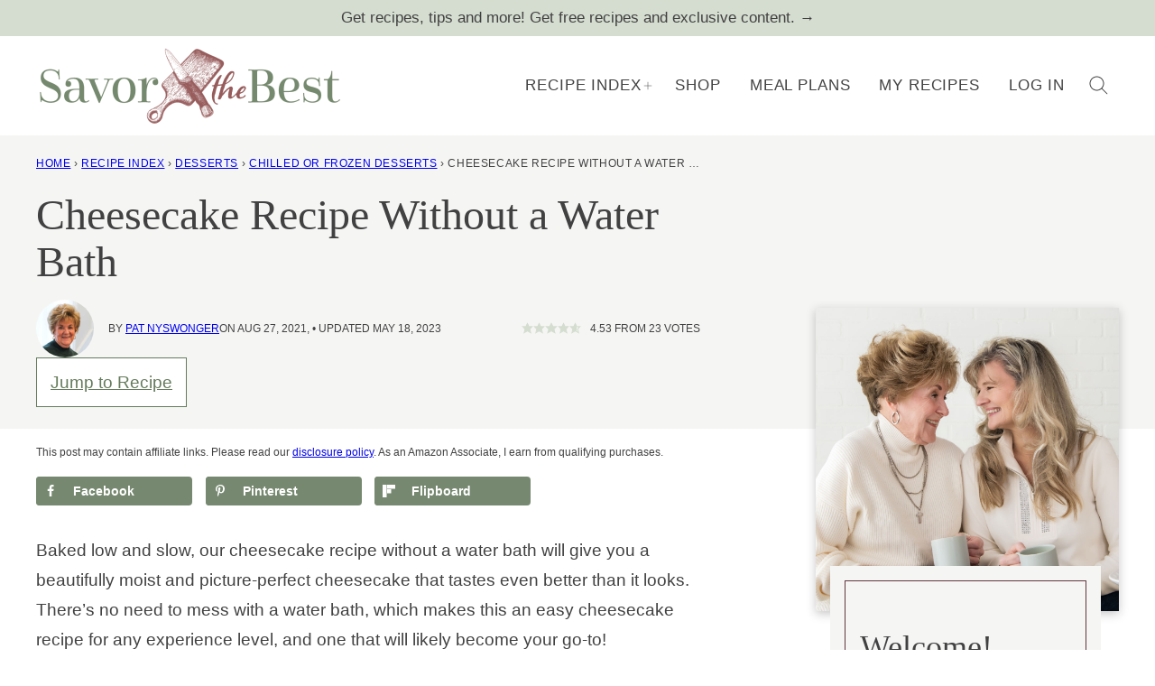

--- FILE ---
content_type: text/html; charset=UTF-8
request_url: https://savorthebest.com/cheesecake-recipe-without-a-water-bath/
body_size: 54196
content:
<!DOCTYPE html><html lang="en-US">
<head><meta name='robots' content='index, follow, max-image-preview:large, max-snippet:-1, max-video-preview:-1' />
	<style>img:is([sizes="auto" i], [sizes^="auto," i]) { contain-intrinsic-size: 3000px 1500px }</style>
	
	<!-- This site is optimized with the Yoast SEO Premium plugin v26.7 (Yoast SEO v26.7) - https://yoast.com/wordpress/plugins/seo/ -->
	<title>Cheesecake Recipe Without a Water Bath - Savor the Best</title>
	<meta name="description" content="Bake this traditional cheesecake recipe without a water bath! A crunchy, shortbread cookie crust is filled with a creamy custard and baked low and slow." />
	<link rel="canonical" href="https://savorthebest.com/cheesecake-recipe-without-a-water-bath/" />
	<meta name="author" content="Pat Nyswonger" />
	<meta name="twitter:label1" content="Written by" />
	<meta name="twitter:data1" content="Pat Nyswonger" />
	<meta name="twitter:label2" content="Est. reading time" />
	<meta name="twitter:data2" content="7 minutes" />
	<script type="application/ld+json" class="yoast-schema-graph">{"@context":"https://schema.org","@graph":[{"@type":"Article","@id":"https://savorthebest.com/cheesecake-recipe-without-a-water-bath/#article","isPartOf":{"@id":"https://savorthebest.com/cheesecake-recipe-without-a-water-bath/"},"author":{"name":"Pat Nyswonger","@id":"https://savorthebest.com/#/schema/person/b5d8022e1a914417a07a2e9d2eec0698"},"headline":"Cheesecake Recipe Without a Water Bath","datePublished":"2021-08-27T13:00:00+00:00","dateModified":"2023-05-18T20:31:38+00:00","wordCount":2287,"commentCount":4,"publisher":{"@id":"https://savorthebest.com/#organization"},"image":{"@id":"https://savorthebest.com/cheesecake-recipe-without-a-water-bath/#primaryimage"},"thumbnailUrl":"https://savorthebest.com/wp-content/uploads/2021/08/cheesecake-without-a-waterbath_6865.jpg","articleSection":["American","Chilled or Frozen Desserts","Cuisines","Desserts"],"inLanguage":"en-US","potentialAction":[{"@type":"CommentAction","name":"Comment","target":["https://savorthebest.com/cheesecake-recipe-without-a-water-bath/#respond"]}]},{"@type":"WebPage","@id":"https://savorthebest.com/cheesecake-recipe-without-a-water-bath/","url":"https://savorthebest.com/cheesecake-recipe-without-a-water-bath/","name":"Cheesecake Recipe Without a Water Bath - Savor the Best","isPartOf":{"@id":"https://savorthebest.com/#website"},"primaryImageOfPage":{"@id":"https://savorthebest.com/cheesecake-recipe-without-a-water-bath/#primaryimage"},"image":{"@id":"https://savorthebest.com/cheesecake-recipe-without-a-water-bath/#primaryimage"},"thumbnailUrl":"https://savorthebest.com/wp-content/uploads/2021/08/cheesecake-without-a-waterbath_6865.jpg","datePublished":"2021-08-27T13:00:00+00:00","dateModified":"2023-05-18T20:31:38+00:00","description":"Bake this traditional cheesecake recipe without a water bath! A crunchy, shortbread cookie crust is filled with a creamy custard and baked low and slow.","breadcrumb":{"@id":"https://savorthebest.com/cheesecake-recipe-without-a-water-bath/#breadcrumb"},"inLanguage":"en-US","potentialAction":[{"@type":"ReadAction","target":["https://savorthebest.com/cheesecake-recipe-without-a-water-bath/"]}]},{"@type":"ImageObject","inLanguage":"en-US","@id":"https://savorthebest.com/cheesecake-recipe-without-a-water-bath/#primaryimage","url":"https://savorthebest.com/wp-content/uploads/2021/08/cheesecake-without-a-waterbath_6865.jpg","contentUrl":"https://savorthebest.com/wp-content/uploads/2021/08/cheesecake-without-a-waterbath_6865.jpg","width":680,"height":1018,"caption":"A slice of cheesecake on a plate with the larger cheesecake in the background."},{"@type":"BreadcrumbList","@id":"https://savorthebest.com/cheesecake-recipe-without-a-water-bath/#breadcrumb","itemListElement":[{"@type":"ListItem","position":1,"name":"Home","item":"https://savorthebest.com/"},{"@type":"ListItem","position":2,"name":"Recipe Index","item":"https://savorthebest.com/recipe-index/"},{"@type":"ListItem","position":3,"name":"Desserts","item":"https://savorthebest.com/category/desserts/"},{"@type":"ListItem","position":4,"name":"Chilled or Frozen Desserts","item":"https://savorthebest.com/category/desserts/chilled-or-frozen/"},{"@type":"ListItem","position":5,"name":"Cheesecake Recipe Without a Water Bath"}]},{"@type":"WebSite","@id":"https://savorthebest.com/#website","url":"https://savorthebest.com/","name":"Savor the Best","description":"From-scratch recipes made and tested by real people","publisher":{"@id":"https://savorthebest.com/#organization"},"potentialAction":[{"@type":"SearchAction","target":{"@type":"EntryPoint","urlTemplate":"https://savorthebest.com/?s={search_term_string}"},"query-input":{"@type":"PropertyValueSpecification","valueRequired":true,"valueName":"search_term_string"}}],"inLanguage":"en-US"},{"@type":"Organization","@id":"https://savorthebest.com/#organization","name":"Savor the Best","alternateName":"Savor the Best","url":"https://savorthebest.com/","logo":{"@type":"ImageObject","inLanguage":"en-US","@id":"https://savorthebest.com/#/schema/logo/image/","url":"https://savorthebest.com/wp-content/uploads/2025/08/logo.jpg","contentUrl":"https://savorthebest.com/wp-content/uploads/2025/08/logo.jpg","width":696,"height":696,"caption":"Savor the Best"},"image":{"@id":"https://savorthebest.com/#/schema/logo/image/"},"sameAs":["https://www.facebook.com/savorthebest","https://flipboard.social/@savorthebest","https://www.instagram.com/savorthebest/","https://www.pinterest.com/savorthebest/","https://www.youtube.com/@SavortheBest"],"description":"Savor the Best is a family-run food blog founded by Dahn Boquist and Patricia Nyswonger. Every recipe is crafted, cooked, and taste-tested in our own kitchens, with a focus on authenticity and cooking from scratch. We share a mix of classic dishes and creative twists, always with clear instructions and approachable techniques so home cooks can succeed with confidence.","email":"dahn@savorthebest.com","telephone":"3695093038","legalName":"Savor the Best","foundingDate":"2013-10-06","numberOfEmployees":{"@type":"QuantitativeValue","minValue":"1","maxValue":"10"}},{"@type":"Person","@id":"https://savorthebest.com/#/schema/person/b5d8022e1a914417a07a2e9d2eec0698","name":"Pat Nyswonger","image":{"@type":"ImageObject","inLanguage":"en-US","@id":"https://savorthebest.com/#/schema/person/image/","url":"https://secure.gravatar.com/avatar/d8eb4595c694445e64d4ab2ce0099fabefdb80a30893e11e389f074551693bc0?s=96&d=mm&r=g","contentUrl":"https://secure.gravatar.com/avatar/d8eb4595c694445e64d4ab2ce0099fabefdb80a30893e11e389f074551693bc0?s=96&d=mm&r=g","caption":"Pat Nyswonger"},"description":"Pat Nyswonger is a self-taught home cook with years of experience creating from-scratch meals for family and friends. As a wife, mother of four, and grandmother to seventeen, she understands the value of recipes that bring people together. Her kitchen has always been the heart of her home, where she enjoys developing flavorful, approachable dishes that home cooks of any level can make and enjoy.","sameAs":["https://savorthebest.com/about-pat/","https://www.facebook.com/pat.nyswonger"],"birthDate":"1941-02-24","gender":"female","knowsAbout":["recipe development","cooking","baking","entertaining"],"knowsLanguage":["English"]},{"@type":"Recipe","name":"Cheesecake Recipe Without a Water Bath","author":{"@type":"Person","name":"Dahn Boquist"},"description":"Learn the secrets to bake a cheesecake without a water bath!  This recipe results in a deliciously creamy cheesecake with a light-colored top!  No more cracked, browned, or sunken cheesecakes when you bake your cheesecakes with this method!This recipe makes a tall 10-inch cheesecake.","datePublished":"2025-12-06T01:22:06+00:00","image":["https://savorthebest.com/wp-content/uploads/2025/12/Cheesecake-Without-a-Water-Bath-Recipe-3.jpg","https://savorthebest.com/wp-content/uploads/2025/12/Cheesecake-Without-a-Water-Bath-Recipe-3-500x500.jpg","https://savorthebest.com/wp-content/uploads/2025/12/Cheesecake-Without-a-Water-Bath-Recipe-3-500x375.jpg","https://savorthebest.com/wp-content/uploads/2025/12/Cheesecake-Without-a-Water-Bath-Recipe-3-480x270.jpg"],"recipeYield":["14","14 Servings"],"prepTime":"PT20M","cookTime":"PT135M","totalTime":"PT215M","recipeIngredient":["2 cups crushed cookie crumbs","3 tablespoons granulated sugar","½ cup butter (melted)","3 pounds cream cheese (room temperature, see notes)","1 ⅔ cup granulated sugar","2 teaspoons vanilla extract","½ teaspoon salt","6  large eggs (room temperature)"],"recipeInstructions":[{"@type":"HowToStep","text":"Before you start: This recipe makes a 3-inch tall cheesecake. If your cheesecake pan is not 3-½ inches tall, the batter will spill out. You can extend the height of the cheesecake pan by adding a parchment collar to the inside rim of the pan. See below.","name":"Before you start: This recipe makes a 3-inch tall cheesecake. If your cheesecake pan is not 3-½ inches tall, the batter will spill out. You can extend the height of the cheesecake pan by adding a parchment collar to the inside rim of the pan. See below.","url":"https://savorthebest.com/cheesecake-recipe-without-a-water-bath/#wprm-recipe-41388-step-0-0"},{"@type":"HowToSection","name":"For the Crust:","itemListElement":[{"@type":"HowToStep","text":"Heat the oven to 350°F  ","name":"Heat the oven to 350°F  ","url":"https://savorthebest.com/cheesecake-recipe-without-a-water-bath/#wprm-recipe-41388-step-1-0"},{"@type":"HowToStep","text":"Coat the inside rim of a large 10-inch springform pan with butter. Cut a 3-1/2 inch strip of parchment paper to line the inside edge of the pan forming a collar that extends past the top of the pan.   Spray the paper and the pan bottom with oil spray.  (See Notes)","name":"Coat the inside rim of a large 10-inch springform pan with butter. Cut a 3-1/2 inch strip of parchment paper to line the inside edge of the pan forming a collar that extends past the top of the pan.   Spray the paper and the pan bottom with oil spray.  (See Notes)","url":"https://savorthebest.com/cheesecake-recipe-without-a-water-bath/#wprm-recipe-41388-step-1-1"},{"@type":"HowToStep","text":"Place the crushed cookie crumbs in a bowl and stir in the sugar.  Drizzle the melted butter over the mixture and toss to combine.","name":"Place the crushed cookie crumbs in a bowl and stir in the sugar.  Drizzle the melted butter over the mixture and toss to combine.","url":"https://savorthebest.com/cheesecake-recipe-without-a-water-bath/#wprm-recipe-41388-step-1-2"},{"@type":"HowToStep","text":"Tip the crumb mixture into the prepared pan and press against the bottom of the pan.  Transfer to the oven and bake for 12 minutes. Remove and cool completely.","name":"Tip the crumb mixture into the prepared pan and press against the bottom of the pan.  Transfer to the oven and bake for 12 minutes. Remove and cool completely.","url":"https://savorthebest.com/cheesecake-recipe-without-a-water-bath/#wprm-recipe-41388-step-1-3"}]},{"@type":"HowToSection","name":"To Make the Custard Filling:","itemListElement":[{"@type":"HowToStep","text":"Reduce the oven temperature to 225°F.","name":"Reduce the oven temperature to 225°F.","url":"https://savorthebest.com/cheesecake-recipe-without-a-water-bath/#wprm-recipe-41388-step-2-0"},{"@type":"HowToStep","text":"In a large mixing bowl, add the cream cheese and beat it on medium speed for 1 minute to break up the cream cheese.  You will need to stop the motor and scrape the bottom and sides.  ","name":"In a large mixing bowl, add the cream cheese and beat it on medium speed for 1 minute to break up the cream cheese.  You will need to stop the motor and scrape the bottom and sides.  ","url":"https://savorthebest.com/cheesecake-recipe-without-a-water-bath/#wprm-recipe-41388-step-2-1"},{"@type":"HowToStep","text":"Add the sugar to the cream cheese and mix on medium- low speed until well blended. Add the vanilla and salt.  ","name":"Add the sugar to the cream cheese and mix on medium- low speed until well blended. Add the vanilla and salt.  ","url":"https://savorthebest.com/cheesecake-recipe-without-a-water-bath/#wprm-recipe-41388-step-2-2"},{"@type":"HowToStep","text":"Increase the speed to high and beat the mixture for 6 to 8 minutes, until it is smooth, light, and creamy.  Be sure to stop the mixer at least twice during this time to scrape down the bottom and sides of the bowl.  ","name":"Increase the speed to high and beat the mixture for 6 to 8 minutes, until it is smooth, light, and creamy.  Be sure to stop the mixer at least twice during this time to scrape down the bottom and sides of the bowl.  ","url":"https://savorthebest.com/cheesecake-recipe-without-a-water-bath/#wprm-recipe-41388-step-2-3"},{"@type":"HowToStep","text":"Break the eggs into a dish and whisk to break them up, being careful to not create bubbles or foam.","name":"Break the eggs into a dish and whisk to break them up, being careful to not create bubbles or foam.","url":"https://savorthebest.com/cheesecake-recipe-without-a-water-bath/#wprm-recipe-41388-step-2-4"},{"@type":"HowToStep","text":"Set the mixer speed to low. Pour ¼ of the eggs into the cream cheese mixture and mix until they are incorporated about 15-20 seconds. Stop the mixer and scrape down the sides and bottom of the bowl. ","name":"Set the mixer speed to low. Pour ¼ of the eggs into the cream cheese mixture and mix until they are incorporated about 15-20 seconds. Stop the mixer and scrape down the sides and bottom of the bowl. ","url":"https://savorthebest.com/cheesecake-recipe-without-a-water-bath/#wprm-recipe-41388-step-2-5"},{"@type":"HowToStep","text":"Continue adding the eggs ¼ at a time. Stop the mixer and scrape the bowl between additions.  Keep the mixer speed on low while you add the eggs so you don&#039;t introduce air into the batter.","name":"Continue adding the eggs ¼ at a time. Stop the mixer and scrape the bowl between additions.  Keep the mixer speed on low while you add the eggs so you don&#039;t introduce air into the batter.","url":"https://savorthebest.com/cheesecake-recipe-without-a-water-bath/#wprm-recipe-41388-step-2-6"},{"@type":"HowToStep","text":"Pour the cheesecake batter over the crust. Smooth the top with a spatula.  ","name":"Pour the cheesecake batter over the crust. Smooth the top with a spatula.  ","url":"https://savorthebest.com/cheesecake-recipe-without-a-water-bath/#wprm-recipe-41388-step-2-7"},{"@type":"HowToStep","text":"Transfer the cheesecake to the middle rack of the oven.","name":"Transfer the cheesecake to the middle rack of the oven.","url":"https://savorthebest.com/cheesecake-recipe-without-a-water-bath/#wprm-recipe-41388-step-2-8"},{"@type":"HowToStep","text":"Bake the cheesecake for 2 hours and 10 minutes. ","name":"Bake the cheesecake for 2 hours and 10 minutes. ","url":"https://savorthebest.com/cheesecake-recipe-without-a-water-bath/#wprm-recipe-41388-step-2-9"},{"@type":"HowToStep","text":"Turn off the oven and crack the oven door about 2-inches, holding it open with a wooden spoon.  Keep the cheesecake in the oven for 30 minutes, then remove the wooden spoon and open the oven door completely. Let the cake cool in the oven for an additional 30 minutes. ","name":"Turn off the oven and crack the oven door about 2-inches, holding it open with a wooden spoon.  Keep the cheesecake in the oven for 30 minutes, then remove the wooden spoon and open the oven door completely. Let the cake cool in the oven for an additional 30 minutes. ","url":"https://savorthebest.com/cheesecake-recipe-without-a-water-bath/#wprm-recipe-41388-step-2-10"},{"@type":"HowToStep","text":"Transfer the cake to a wire cooling rack and when it has cooled completely place it in the refrigerator for at least 6 hours or overnight.","name":"Transfer the cake to a wire cooling rack and when it has cooled completely place it in the refrigerator for at least 6 hours or overnight.","url":"https://savorthebest.com/cheesecake-recipe-without-a-water-bath/#wprm-recipe-41388-step-2-11"}]},{"@type":"HowToSection","name":"To serve:","itemListElement":[{"@type":"HowToStep","text":"Transfer the cheesecake to the work surface, unsnap the hinge on the side of the pan and lift off the rim of the pan.  Gently peel away the parchment paper around the side of the cake.  ","name":"Transfer the cheesecake to the work surface, unsnap the hinge on the side of the pan and lift off the rim of the pan.  Gently peel away the parchment paper around the side of the cake.  ","url":"https://savorthebest.com/cheesecake-recipe-without-a-water-bath/#wprm-recipe-41388-step-3-0"},{"@type":"HowToStep","text":"Transfer the cake to a cake plate. U se a long, thin knife to slide between the metal pan bottom and the cake, working it loose as you turn the cake.  (A turntable is useful here)","name":"Transfer the cake to a cake plate. U se a long, thin knife to slide between the metal pan bottom and the cake, working it loose as you turn the cake.  (A turntable is useful here)","url":"https://savorthebest.com/cheesecake-recipe-without-a-water-bath/#wprm-recipe-41388-step-3-1"},{"@type":"HowToStep","text":"When the cake is loosened, use a spatula to lift the cake onto the serving plate.","name":"When the cake is loosened, use a spatula to lift the cake onto the serving plate.","url":"https://savorthebest.com/cheesecake-recipe-without-a-water-bath/#wprm-recipe-41388-step-3-2"},{"@type":"HowToStep","text":"Slice the cake with a thin knife dipped into hot water with each slice.  Serve plain or with your favorite topping.","name":"Slice the cake with a thin knife dipped into hot water with each slice.  Serve plain or with your favorite topping.","url":"https://savorthebest.com/cheesecake-recipe-without-a-water-bath/#wprm-recipe-41388-step-3-3"}]}],"aggregateRating":{"@type":"AggregateRating","ratingValue":"4.53","ratingCount":"23"},"recipeCategory":["Desserts"],"recipeCuisine":["American"],"keywords":"baking cheesecake without water bath, Cheesecake Recipe Without a Water Bath, no water bath cheesecake","nutrition":{"@type":"NutritionInformation","servingSize":"1","calories":"430 kcal","carbohydrateContent":"46 g","proteinContent":"6 g","fatContent":"25 g","saturatedFatContent":"10 g","transFatContent":"1 g","cholesterolContent":"99 mg","sodiumContent":"291 mg","fiberContent":"1 g","sugarContent":"25 g","unsaturatedFatContent":"13 g"},"@id":"https://savorthebest.com/cheesecake-recipe-without-a-water-bath/#recipe","isPartOf":{"@id":"https://savorthebest.com/cheesecake-recipe-without-a-water-bath/#article"},"mainEntityOfPage":"https://savorthebest.com/cheesecake-recipe-without-a-water-bath/"}]}</script>
	<!-- / Yoast SEO Premium plugin. -->


<!-- Hubbub v.2.28.0 https://morehubbub.com/ -->
<meta property="og:locale" content="en_US" />
<meta property="og:type" content="article" />
<meta property="og:title" content="Cheesecake Recipe Without a Water Bath" />
<meta property="og:description" content="Bake this traditional cheesecake recipe without a water bath! A crunchy, shortbread cookie crust is filled with a creamy custard and baked low and slow." />
<meta property="og:url" content="https://savorthebest.com/cheesecake-recipe-without-a-water-bath/" />
<meta property="og:site_name" content="Savor the Best" />
<meta property="og:updated_time" content="2023-05-18T13:31:38+00:00" />
<meta property="article:published_time" content="2021-08-27T06:00:00+00:00" />
<meta property="article:modified_time" content="2023-05-18T13:31:38+00:00" />
<meta name="twitter:card" content="summary_large_image" />
<meta name="twitter:title" content="Cheesecake Recipe Without a Water Bath" />
<meta name="twitter:description" content="Bake this traditional cheesecake recipe without a water bath! A crunchy, shortbread cookie crust is filled with a creamy custard and baked low and slow." />
<meta class="flipboard-article" content="Bake this traditional cheesecake recipe without a water bath! A crunchy, shortbread cookie crust is filled with a creamy custard and baked low and slow." />
<meta property="og:image" content="https://savorthebest.com/wp-content/uploads/2021/07/cheesecake-recipe-without-water-bath_6362.jpg" />
<meta name="twitter:image" content="https://savorthebest.com/wp-content/uploads/2021/07/cheesecake-recipe-without-water-bath_6362.jpg" />
<meta property="og:image:width" content="680" />
<meta property="og:image:height" content="1018" />
<meta property="article:author" content="https://www.facebook.com/pat.nyswonger" />
<!-- Hubbub v.2.28.0 https://morehubbub.com/ -->
<link rel='dns-prefetch' href='//scripts.mediavine.com' />
<link rel="alternate" type="application/rss+xml" title="Savor the Best &raquo; Feed" href="https://savorthebest.com/feed/" />
<link rel="alternate" type="application/rss+xml" title="Savor the Best &raquo; Comments Feed" href="https://savorthebest.com/comments/feed/" />
<link rel="alternate" type="application/rss+xml" title="Savor the Best &raquo; Cheesecake Recipe Without a Water Bath Comments Feed" href="https://savorthebest.com/cheesecake-recipe-without-a-water-bath/feed/" />
<link rel="alternate" type="application/rss+xml" title="Savor the Best &raquo; Stories Feed" href="https://savorthebest.com/web-stories/feed/"><script>(()=>{"use strict";const e=[400,500,600,700,800,900],t=e=>`wprm-min-${e}`,n=e=>`wprm-max-${e}`,s=new Set,o="ResizeObserver"in window,r=o?new ResizeObserver((e=>{for(const t of e)c(t.target)})):null,i=.5/(window.devicePixelRatio||1);function c(s){const o=s.getBoundingClientRect().width||0;for(let r=0;r<e.length;r++){const c=e[r],a=o<=c+i;o>c+i?s.classList.add(t(c)):s.classList.remove(t(c)),a?s.classList.add(n(c)):s.classList.remove(n(c))}}function a(e){s.has(e)||(s.add(e),r&&r.observe(e),c(e))}!function(e=document){e.querySelectorAll(".wprm-recipe").forEach(a)}();if(new MutationObserver((e=>{for(const t of e)for(const e of t.addedNodes)e instanceof Element&&(e.matches?.(".wprm-recipe")&&a(e),e.querySelectorAll?.(".wprm-recipe").forEach(a))})).observe(document.documentElement,{childList:!0,subtree:!0}),!o){let e=0;addEventListener("resize",(()=>{e&&cancelAnimationFrame(e),e=requestAnimationFrame((()=>s.forEach(c)))}),{passive:!0})}})();</script><script>
window._wpemojiSettings = {"baseUrl":"https:\/\/s.w.org\/images\/core\/emoji\/16.0.1\/72x72\/","ext":".png","svgUrl":"https:\/\/s.w.org\/images\/core\/emoji\/16.0.1\/svg\/","svgExt":".svg","source":{"concatemoji":"https:\/\/savorthebest.com\/wp-includes\/js\/wp-emoji-release.min.js?ver=6.8.3"}};
/*! This file is auto-generated */
!function(s,n){var o,i,e;function c(e){try{var t={supportTests:e,timestamp:(new Date).valueOf()};sessionStorage.setItem(o,JSON.stringify(t))}catch(e){}}function p(e,t,n){e.clearRect(0,0,e.canvas.width,e.canvas.height),e.fillText(t,0,0);var t=new Uint32Array(e.getImageData(0,0,e.canvas.width,e.canvas.height).data),a=(e.clearRect(0,0,e.canvas.width,e.canvas.height),e.fillText(n,0,0),new Uint32Array(e.getImageData(0,0,e.canvas.width,e.canvas.height).data));return t.every(function(e,t){return e===a[t]})}function u(e,t){e.clearRect(0,0,e.canvas.width,e.canvas.height),e.fillText(t,0,0);for(var n=e.getImageData(16,16,1,1),a=0;a<n.data.length;a++)if(0!==n.data[a])return!1;return!0}function f(e,t,n,a){switch(t){case"flag":return n(e,"\ud83c\udff3\ufe0f\u200d\u26a7\ufe0f","\ud83c\udff3\ufe0f\u200b\u26a7\ufe0f")?!1:!n(e,"\ud83c\udde8\ud83c\uddf6","\ud83c\udde8\u200b\ud83c\uddf6")&&!n(e,"\ud83c\udff4\udb40\udc67\udb40\udc62\udb40\udc65\udb40\udc6e\udb40\udc67\udb40\udc7f","\ud83c\udff4\u200b\udb40\udc67\u200b\udb40\udc62\u200b\udb40\udc65\u200b\udb40\udc6e\u200b\udb40\udc67\u200b\udb40\udc7f");case"emoji":return!a(e,"\ud83e\udedf")}return!1}function g(e,t,n,a){var r="undefined"!=typeof WorkerGlobalScope&&self instanceof WorkerGlobalScope?new OffscreenCanvas(300,150):s.createElement("canvas"),o=r.getContext("2d",{willReadFrequently:!0}),i=(o.textBaseline="top",o.font="600 32px Arial",{});return e.forEach(function(e){i[e]=t(o,e,n,a)}),i}function t(e){var t=s.createElement("script");t.src=e,t.defer=!0,s.head.appendChild(t)}"undefined"!=typeof Promise&&(o="wpEmojiSettingsSupports",i=["flag","emoji"],n.supports={everything:!0,everythingExceptFlag:!0},e=new Promise(function(e){s.addEventListener("DOMContentLoaded",e,{once:!0})}),new Promise(function(t){var n=function(){try{var e=JSON.parse(sessionStorage.getItem(o));if("object"==typeof e&&"number"==typeof e.timestamp&&(new Date).valueOf()<e.timestamp+604800&&"object"==typeof e.supportTests)return e.supportTests}catch(e){}return null}();if(!n){if("undefined"!=typeof Worker&&"undefined"!=typeof OffscreenCanvas&&"undefined"!=typeof URL&&URL.createObjectURL&&"undefined"!=typeof Blob)try{var e="postMessage("+g.toString()+"("+[JSON.stringify(i),f.toString(),p.toString(),u.toString()].join(",")+"));",a=new Blob([e],{type:"text/javascript"}),r=new Worker(URL.createObjectURL(a),{name:"wpTestEmojiSupports"});return void(r.onmessage=function(e){c(n=e.data),r.terminate(),t(n)})}catch(e){}c(n=g(i,f,p,u))}t(n)}).then(function(e){for(var t in e)n.supports[t]=e[t],n.supports.everything=n.supports.everything&&n.supports[t],"flag"!==t&&(n.supports.everythingExceptFlag=n.supports.everythingExceptFlag&&n.supports[t]);n.supports.everythingExceptFlag=n.supports.everythingExceptFlag&&!n.supports.flag,n.DOMReady=!1,n.readyCallback=function(){n.DOMReady=!0}}).then(function(){return e}).then(function(){var e;n.supports.everything||(n.readyCallback(),(e=n.source||{}).concatemoji?t(e.concatemoji):e.wpemoji&&e.twemoji&&(t(e.twemoji),t(e.wpemoji)))}))}((window,document),window._wpemojiSettings);
</script>
<link rel='stylesheet' id='genesis-blocks-style-css-css' href='https://savorthebest.com/wp-content/plugins/genesis-blocks/dist/style-blocks.build.css?ver=1765219845' media='all' />
<link rel='stylesheet' id='wprm-public-css' href='https://savorthebest.com/wp-content/plugins/wp-recipe-maker/dist/public-modern.css?ver=10.3.2' media='all' />
<link rel='stylesheet' id='wp-block-library-css' href='https://savorthebest.com/wp-includes/css/dist/block-library/style.min.css?ver=6.8.3' media='all' />
<link rel='stylesheet' id='block-about-css' href='https://savorthebest.com/wp-content/themes/savorthebest-2025/blocks/about/style.css?ver=1765924705' media='all' />
<link rel='stylesheet' id='block-as-seen-in-css' href='https://savorthebest.com/wp-content/themes/savorthebest-2025/blocks/as-seen-in/style.css?ver=1765924705' media='all' />
<link rel='stylesheet' id='block-author-box-css' href='https://savorthebest.com/wp-content/themes/savorthebest-2025/blocks/author-box/style.css?ver=1765924705' media='all' />
<link rel='stylesheet' id='block-content-image-css' href='https://savorthebest.com/wp-content/themes/savorthebest-2025/blocks/content-image/style.css?ver=1765924705' media='all' />
<link rel='stylesheet' id='block-ebook-css' href='https://savorthebest.com/wp-content/themes/savorthebest-2025/blocks/ebook/style.css?ver=1765924705' media='all' />
<link rel='stylesheet' id='block-email-css' href='https://savorthebest.com/wp-content/themes/savorthebest-2025/blocks/email/style.css?ver=1765924705' media='all' />
<link rel='stylesheet' id='block-pinterest-cta-css' href='https://savorthebest.com/wp-content/themes/savorthebest-2025/blocks/pinterest-cta/style.css?ver=1765924705' media='all' />
<link rel='stylesheet' id='block-post-listing-css' href='https://savorthebest.com/wp-content/themes/savorthebest-2025/blocks/post-listing/style.css?ver=1765924705' media='all' />
<link rel='stylesheet' id='block-quick-links-css' href='https://savorthebest.com/wp-content/themes/savorthebest-2025/blocks/quick-links/style.css?ver=1765924705' media='all' />
<link rel='stylesheet' id='block-save-recipe-css' href='https://savorthebest.com/wp-content/themes/savorthebest-2025/blocks/save-recipe/style.css?ver=1765924705' media='all' />
<link rel='stylesheet' id='block-seasonal-css' href='https://savorthebest.com/wp-content/themes/savorthebest-2025/blocks/seasonal/style.css?ver=1765924705' media='all' />
<link rel='stylesheet' id='block-social-links-css' href='https://savorthebest.com/wp-content/themes/savorthebest-2025/blocks/social-links/style.css?ver=1765924705' media='all' />
<link rel='stylesheet' id='block-social-share-css' href='https://savorthebest.com/wp-content/themes/savorthebest-2025/blocks/social-share/style.css?ver=1765924705' media='all' />
<link rel='stylesheet' id='block-tip-css' href='https://savorthebest.com/wp-content/themes/savorthebest-2025/blocks/tip/style.css?ver=1765924705' media='all' />
<style id='social-pug-action-button-style-inline-css'>
.dpsp-action-buttons{align-items:stretch!important;display:flex;flex-wrap:wrap;gap:var(--wp--style--block-gap,.5em)}.dpsp-action-button__link{align-items:center;display:inline-flex!important;flex-wrap:wrap;gap:.5em;justify-content:center;text-decoration:none}.dpsp-action-button{margin-block-start:0!important}.dpsp-action-button__icon svg{height:100%;width:100%;fill:currentColor;display:block;overflow:visible}.dpsp-action-button__icon{align-items:center;display:inline-flex!important;flex-shrink:0;flex:0 0 auto;height:32px;justify-content:center;line-height:1;transform:scale(75%);vertical-align:middle;width:32px}.dpsp-action-button__label{word-break:normal!important}.dpsp-action-button.is-style-outline .wp-block-button__link{background:#0000 none;border:1px solid;color:currentColor;padding:calc(1rem - 1px) calc(2.25rem - 1px)}.dpsp-action-button.wp-block-button__width-33{width:calc(33.33333% - var(--wp--style--block-gap, .5em)*2/3)}.dpsp-action-button.wp-block-button__width-66{width:calc(66% - var(--wp--style--block-gap, .5em)*.5)}.dpsp-action-button.wp-block-button__width-100,.dpsp-action-button.wp-block-button__width-100 a{width:100%!important}@media screen and (max-width:480px){.dpsp-action-button.wp-block-button__mobile-width-25{flex-basis:auto!important;width:calc(25% - var(--wp--style--block-gap, .5em)*2/4)!important}.dpsp-action-button.wp-block-button__mobile-width-33{flex-basis:auto!important;width:calc(33.33333% - var(--wp--style--block-gap, .5em)*2/3)!important}.dpsp-action-button.wp-block-button__mobile-width-50{flex-basis:auto!important;width:calc(50% - var(--wp--style--block-gap, .5em)*2/2)!important}.dpsp-action-button.wp-block-button__mobile-width-66{flex-basis:auto!important;width:calc(66% - var(--wp--style--block-gap, .5em)*.5)!important}.dpsp-action-button.wp-block-button__mobile-width-75{flex-basis:auto!important;width:calc(75% - var(--wp--style--block-gap, .5em)*.5)!important}:not(.block-editor__container *) .dpsp-action-button.wp-block-button__mobile-width-100{width:100%!important}}.feast-plugin .entry-content .dpsp-action-button__link.has-background{margin:0!important;padding:calc(.667em + 2px) calc(1.333em + 2px)!important}.wp-theme-kadence .content-wrap .entry-content .dpsp-action-button__link.has-background{padding:.4em 1em!important}

</style>
<link rel='stylesheet' id='wprmp-public-css' href='https://savorthebest.com/wp-content/plugins/wp-recipe-maker-premium/dist/public-elite.css?ver=10.3.2' media='all' />
<style id='global-styles-inline-css'>
:root{--wp--preset--aspect-ratio--square: 1;--wp--preset--aspect-ratio--4-3: 4/3;--wp--preset--aspect-ratio--3-4: 3/4;--wp--preset--aspect-ratio--3-2: 3/2;--wp--preset--aspect-ratio--2-3: 2/3;--wp--preset--aspect-ratio--16-9: 16/9;--wp--preset--aspect-ratio--9-16: 9/16;--wp--preset--color--black: #000000;--wp--preset--color--cyan-bluish-gray: #abb8c3;--wp--preset--color--white: #ffffff;--wp--preset--color--pale-pink: #f78da7;--wp--preset--color--vivid-red: #cf2e2e;--wp--preset--color--luminous-vivid-orange: #ff6900;--wp--preset--color--luminous-vivid-amber: #fcb900;--wp--preset--color--light-green-cyan: #7bdcb5;--wp--preset--color--vivid-green-cyan: #00d084;--wp--preset--color--pale-cyan-blue: #8ed1fc;--wp--preset--color--vivid-cyan-blue: #0693e3;--wp--preset--color--vivid-purple: #9b51e0;--wp--preset--color--foreground: #424142;--wp--preset--color--background: #ffffff;--wp--preset--color--primary: #657b5b;--wp--preset--color--secondary: #61343f;--wp--preset--color--tertiary: #d4ddcf;--wp--preset--color--quaternary: #f5f6f4;--wp--preset--color--quinary: #955c5d;--wp--preset--color--custom-color-2: #F3F7F5;--wp--preset--color--bg: #f4f6f4;--wp--preset--gradient--vivid-cyan-blue-to-vivid-purple: linear-gradient(135deg,rgba(6,147,227,1) 0%,rgb(155,81,224) 100%);--wp--preset--gradient--light-green-cyan-to-vivid-green-cyan: linear-gradient(135deg,rgb(122,220,180) 0%,rgb(0,208,130) 100%);--wp--preset--gradient--luminous-vivid-amber-to-luminous-vivid-orange: linear-gradient(135deg,rgba(252,185,0,1) 0%,rgba(255,105,0,1) 100%);--wp--preset--gradient--luminous-vivid-orange-to-vivid-red: linear-gradient(135deg,rgba(255,105,0,1) 0%,rgb(207,46,46) 100%);--wp--preset--gradient--very-light-gray-to-cyan-bluish-gray: linear-gradient(135deg,rgb(238,238,238) 0%,rgb(169,184,195) 100%);--wp--preset--gradient--cool-to-warm-spectrum: linear-gradient(135deg,rgb(74,234,220) 0%,rgb(151,120,209) 20%,rgb(207,42,186) 40%,rgb(238,44,130) 60%,rgb(251,105,98) 80%,rgb(254,248,76) 100%);--wp--preset--gradient--blush-light-purple: linear-gradient(135deg,rgb(255,206,236) 0%,rgb(152,150,240) 100%);--wp--preset--gradient--blush-bordeaux: linear-gradient(135deg,rgb(254,205,165) 0%,rgb(254,45,45) 50%,rgb(107,0,62) 100%);--wp--preset--gradient--luminous-dusk: linear-gradient(135deg,rgb(255,203,112) 0%,rgb(199,81,192) 50%,rgb(65,88,208) 100%);--wp--preset--gradient--pale-ocean: linear-gradient(135deg,rgb(255,245,203) 0%,rgb(182,227,212) 50%,rgb(51,167,181) 100%);--wp--preset--gradient--electric-grass: linear-gradient(135deg,rgb(202,248,128) 0%,rgb(113,206,126) 100%);--wp--preset--gradient--midnight: linear-gradient(135deg,rgb(2,3,129) 0%,rgb(40,116,252) 100%);--wp--preset--font-size--small: 1.0625rem;--wp--preset--font-size--medium: 1.1875rem;--wp--preset--font-size--large: 1.3125rem;--wp--preset--font-size--x-large: clamp(1.5rem, 2.8vw, 1.75rem);--wp--preset--font-size--gargantuan: clamp(2.75rem, 5.2vw, 3.25rem);--wp--preset--font-size--colossal: clamp(2.5rem, 4.8vw, 3rem);--wp--preset--font-size--gigantic: clamp(2.125rem, 4.4vw, 2.75rem);--wp--preset--font-size--jumbo: clamp(2rem, 4vw, 2.5rem);--wp--preset--font-size--huge: clamp(1.875rem, 3.6vw, 2.25rem);--wp--preset--font-size--big: clamp(1.75rem, 3.2vw, 2rem);--wp--preset--font-size--tiny: 0.875rem;--wp--preset--font-size--min: 0.75rem;--wp--preset--font-family--system-sans-serif: -apple-system,BlinkMacSystemFont,"Segoe UI",Roboto,Oxygen-Sans,Ubuntu,Cantarell,"Helvetica Neue",sans-serif;--wp--preset--font-family--primary: Charter, 'Bitstream Charter', 'Sitka Text', Cambria, serif;--wp--preset--spacing--20: 0.44rem;--wp--preset--spacing--30: 0.67rem;--wp--preset--spacing--40: 1rem;--wp--preset--spacing--50: 1.5rem;--wp--preset--spacing--60: 2.25rem;--wp--preset--spacing--70: 3.38rem;--wp--preset--spacing--80: 5.06rem;--wp--preset--shadow--natural: 6px 6px 9px rgba(0, 0, 0, 0.2);--wp--preset--shadow--deep: 12px 12px 50px rgba(0, 0, 0, 0.4);--wp--preset--shadow--sharp: 6px 6px 0px rgba(0, 0, 0, 0.2);--wp--preset--shadow--outlined: 6px 6px 0px -3px rgba(255, 255, 255, 1), 6px 6px rgba(0, 0, 0, 1);--wp--preset--shadow--crisp: 6px 6px 0px rgba(0, 0, 0, 1);--wp--custom--aspect-ratio: 0.67;--wp--custom--border-radius--tiny: 3px;--wp--custom--border-radius--small: 8px;--wp--custom--border-radius--medium: 12px;--wp--custom--border-radius--large: 50%;--wp--custom--border-width--tiny: 1px;--wp--custom--border-width--small: 2px;--wp--custom--border-width--medium: 3px;--wp--custom--border-width--large: 4px;--wp--custom--box-shadow--1: 0px 2px 8px rgba(33, 33, 33, 0.12);--wp--custom--box-shadow--2: 0px 3px 10px rgba(33, 33, 33, 0.25);--wp--custom--button--padding-block: 11px;--wp--custom--button--padding-inline: 16px;--wp--custom--button--border-radius: 0px;--wp--custom--button--outline-border-width: var(--wp--custom--border-width--tiny);--wp--custom--button--outline-border-color: var(--wp--preset--color--primary);--wp--custom--button--outline-border-style: solid;--wp--custom--color--link: var(--wp--preset--color--secondary);--wp--custom--color--star: var(--wp--preset--color--tertiary);--wp--custom--color--neutral-50: #FAFAFA;--wp--custom--color--neutral-100: #F5F5F5;--wp--custom--color--neutral-200: #EEEEEE;--wp--custom--color--neutral-300: #E0E0E0;--wp--custom--color--neutral-400: #BDBDBD;--wp--custom--color--neutral-500: #9E9E9E;--wp--custom--color--neutral-600: #757575;--wp--custom--color--neutral-700: #616161;--wp--custom--color--neutral-800: #424242;--wp--custom--color--neutral-900: #212121;--wp--custom--footer-logo--width: 220px;--wp--custom--footer-logo--height: 48px;--wp--custom--footer-logo--slug: primary;--wp--custom--footer-logo--format: png;--wp--custom--header-logo--desktop-width: 340px;--wp--custom--header-logo--desktop-height: 86px;--wp--custom--header-logo--desktop-margin: 12px;--wp--custom--header-logo--mobile-width: 220px;--wp--custom--header-logo--mobile-height: 58px;--wp--custom--header-logo--mobile-margin: 10px;--wp--custom--header-logo--slug: primary;--wp--custom--header-logo--format: png;--wp--custom--layout--content: 736px;--wp--custom--layout--wide: 1200px;--wp--custom--layout--sidebar: 336px;--wp--custom--layout--page: var(--wp--custom--layout--content);--wp--custom--layout--padding: 16px;--wp--custom--layout--block-gap: 16px;--wp--custom--layout--block-gap-large: 40px;--wp--custom--layout--site-inner-padding-top: 16px;--wp--custom--letter-spacing--none: normal;--wp--custom--letter-spacing--tight: -.01em;--wp--custom--letter-spacing--loose: .05em;--wp--custom--letter-spacing--looser: .1em;--wp--custom--line-height--tiny: 1.1;--wp--custom--line-height--small: 1.2;--wp--custom--line-height--medium: 1.4;--wp--custom--line-height--normal: 1.75;--wp--custom--quick-links--aspect-ratio: 1;--wp--custom--quick-links--label: under;--wp--custom--typography--heading--font-family: var(--wp--preset--font-family--primary);--wp--custom--typography--heading--font-size: var(--wp--preset--font-size--huge);--wp--custom--typography--heading--font-weight: 500;--wp--custom--typography--heading--letter-spacing: var(--wp--custom--letter-spacing--none);--wp--custom--typography--heading--line-height: var(--wp--custom--line-height--small);--wp--custom--typography--heading--text-transform: none;--wp--custom--typography--interface--font-family: var(--wp--preset--font-family--system-sans-serif);--wp--custom--typography--interface--font-size: var(--wp--preset--font-size--tiny);--wp--custom--typography--interface--font-weight: 500;--wp--custom--typography--interface--letter-spacing: var(--wp--custom--letter-spacing--loose);--wp--custom--typography--interface--line-height: var(--wp--custom--line-height--small);--wp--custom--typography--interface--text-transform: uppercase;}:root { --wp--style--global--content-size: var(--wp--custom--layout--content);--wp--style--global--wide-size: var(--wp--custom--layout--wide); }:where(body) { margin: 0; }.wp-site-blocks > .alignleft { float: left; margin-right: 2em; }.wp-site-blocks > .alignright { float: right; margin-left: 2em; }.wp-site-blocks > .aligncenter { justify-content: center; margin-left: auto; margin-right: auto; }:where(.wp-site-blocks) > * { margin-block-start: var(--wp--custom--layout--block-gap); margin-block-end: 0; }:where(.wp-site-blocks) > :first-child { margin-block-start: 0; }:where(.wp-site-blocks) > :last-child { margin-block-end: 0; }:root { --wp--style--block-gap: var(--wp--custom--layout--block-gap); }:root :where(.is-layout-flow) > :first-child{margin-block-start: 0;}:root :where(.is-layout-flow) > :last-child{margin-block-end: 0;}:root :where(.is-layout-flow) > *{margin-block-start: var(--wp--custom--layout--block-gap);margin-block-end: 0;}:root :where(.is-layout-constrained) > :first-child{margin-block-start: 0;}:root :where(.is-layout-constrained) > :last-child{margin-block-end: 0;}:root :where(.is-layout-constrained) > *{margin-block-start: var(--wp--custom--layout--block-gap);margin-block-end: 0;}:root :where(.is-layout-flex){gap: var(--wp--custom--layout--block-gap);}:root :where(.is-layout-grid){gap: var(--wp--custom--layout--block-gap);}.is-layout-flow > .alignleft{float: left;margin-inline-start: 0;margin-inline-end: 2em;}.is-layout-flow > .alignright{float: right;margin-inline-start: 2em;margin-inline-end: 0;}.is-layout-flow > .aligncenter{margin-left: auto !important;margin-right: auto !important;}.is-layout-constrained > .alignleft{float: left;margin-inline-start: 0;margin-inline-end: 2em;}.is-layout-constrained > .alignright{float: right;margin-inline-start: 2em;margin-inline-end: 0;}.is-layout-constrained > .aligncenter{margin-left: auto !important;margin-right: auto !important;}.is-layout-constrained > :where(:not(.alignleft):not(.alignright):not(.alignfull)){max-width: var(--wp--style--global--content-size);margin-left: auto !important;margin-right: auto !important;}.is-layout-constrained > .alignwide{max-width: var(--wp--style--global--wide-size);}body .is-layout-flex{display: flex;}.is-layout-flex{flex-wrap: wrap;align-items: center;}.is-layout-flex > :is(*, div){margin: 0;}body .is-layout-grid{display: grid;}.is-layout-grid > :is(*, div){margin: 0;}body{background-color: var(--wp--preset--color--background);color: var(--wp--preset--color--foreground);font-family: var(--wp--preset--font-family--system-sans-serif);font-size: var(--wp--preset--font-size--medium);line-height: var(--wp--custom--line-height--normal);padding-top: 0px;padding-right: 0px;padding-bottom: 0px;padding-left: 0px;}a:where(:not(.wp-element-button)){color: var(--wp--custom--color--link);text-decoration: underline;}h1, h2, h3, h4, h5, h6{font-family: var(--wp--custom--typography--heading--font-family);font-weight: var(--wp--custom--typography--heading--font-weight);letter-spacing: var(--wp--custom--typography--heading--letter-spacing);line-height: var(--wp--custom--typography--heading--line-height);text-transform: var(--wp--custom--typography--heading--text-transform);}h1{font-size: var(--wp--preset--font-size--colossal);line-height: var(--wp--custom--line-height--tiny);}h2{font-size: var(--wp--preset--font-size--huge);}h3{font-size: var(--wp--preset--font-size--big);}h4{font-size: var(--wp--preset--font-size--x-large);}h5{font-size: var(--wp--preset--font-size--x-large);}h6{font-size: var(--wp--preset--font-size--x-large);}:root :where(.wp-element-button, .wp-block-button__link){background-color: var(--wp--preset--color--primary);border-radius: var(--wp--custom--button--border-radius);border-width: 0px;color: var(--wp--preset--color--background);font-family: var(--wp--custom--typography--interface--font-family);font-size: var(--wp--preset--font-size--small);font-weight: var(--wp--custom--typography--interface--font-weight);letter-spacing: var(--wp--custom--typography--interface--letter-spacing);line-height: var(--wp--custom--line-height--medium);padding-top: var(--wp--custom--button--padding-block);padding-right: var(--wp--custom--button--padding-inline);padding-bottom: var(--wp--custom--button--padding-block);padding-left: var(--wp--custom--button--padding-inline);text-decoration: none;text-transform: var(--wp--custom--typography--interface--text-transform);}.has-black-color{color: var(--wp--preset--color--black) !important;}.has-cyan-bluish-gray-color{color: var(--wp--preset--color--cyan-bluish-gray) !important;}.has-white-color{color: var(--wp--preset--color--white) !important;}.has-pale-pink-color{color: var(--wp--preset--color--pale-pink) !important;}.has-vivid-red-color{color: var(--wp--preset--color--vivid-red) !important;}.has-luminous-vivid-orange-color{color: var(--wp--preset--color--luminous-vivid-orange) !important;}.has-luminous-vivid-amber-color{color: var(--wp--preset--color--luminous-vivid-amber) !important;}.has-light-green-cyan-color{color: var(--wp--preset--color--light-green-cyan) !important;}.has-vivid-green-cyan-color{color: var(--wp--preset--color--vivid-green-cyan) !important;}.has-pale-cyan-blue-color{color: var(--wp--preset--color--pale-cyan-blue) !important;}.has-vivid-cyan-blue-color{color: var(--wp--preset--color--vivid-cyan-blue) !important;}.has-vivid-purple-color{color: var(--wp--preset--color--vivid-purple) !important;}.has-foreground-color{color: var(--wp--preset--color--foreground) !important;}.has-background-color{color: var(--wp--preset--color--background) !important;}.has-primary-color{color: var(--wp--preset--color--primary) !important;}.has-secondary-color{color: var(--wp--preset--color--secondary) !important;}.has-tertiary-color{color: var(--wp--preset--color--tertiary) !important;}.has-quaternary-color{color: var(--wp--preset--color--quaternary) !important;}.has-quinary-color{color: var(--wp--preset--color--quinary) !important;}.has-custom-color-2-color{color: var(--wp--preset--color--custom-color-2) !important;}.has-bg-color{color: var(--wp--preset--color--bg) !important;}.has-black-background-color{background-color: var(--wp--preset--color--black) !important;}.has-cyan-bluish-gray-background-color{background-color: var(--wp--preset--color--cyan-bluish-gray) !important;}.has-white-background-color{background-color: var(--wp--preset--color--white) !important;}.has-pale-pink-background-color{background-color: var(--wp--preset--color--pale-pink) !important;}.has-vivid-red-background-color{background-color: var(--wp--preset--color--vivid-red) !important;}.has-luminous-vivid-orange-background-color{background-color: var(--wp--preset--color--luminous-vivid-orange) !important;}.has-luminous-vivid-amber-background-color{background-color: var(--wp--preset--color--luminous-vivid-amber) !important;}.has-light-green-cyan-background-color{background-color: var(--wp--preset--color--light-green-cyan) !important;}.has-vivid-green-cyan-background-color{background-color: var(--wp--preset--color--vivid-green-cyan) !important;}.has-pale-cyan-blue-background-color{background-color: var(--wp--preset--color--pale-cyan-blue) !important;}.has-vivid-cyan-blue-background-color{background-color: var(--wp--preset--color--vivid-cyan-blue) !important;}.has-vivid-purple-background-color{background-color: var(--wp--preset--color--vivid-purple) !important;}.has-foreground-background-color{background-color: var(--wp--preset--color--foreground) !important;}.has-background-background-color{background-color: var(--wp--preset--color--background) !important;}.has-primary-background-color{background-color: var(--wp--preset--color--primary) !important;}.has-secondary-background-color{background-color: var(--wp--preset--color--secondary) !important;}.has-tertiary-background-color{background-color: var(--wp--preset--color--tertiary) !important;}.has-quaternary-background-color{background-color: var(--wp--preset--color--quaternary) !important;}.has-quinary-background-color{background-color: var(--wp--preset--color--quinary) !important;}.has-custom-color-2-background-color{background-color: var(--wp--preset--color--custom-color-2) !important;}.has-bg-background-color{background-color: var(--wp--preset--color--bg) !important;}.has-black-border-color{border-color: var(--wp--preset--color--black) !important;}.has-cyan-bluish-gray-border-color{border-color: var(--wp--preset--color--cyan-bluish-gray) !important;}.has-white-border-color{border-color: var(--wp--preset--color--white) !important;}.has-pale-pink-border-color{border-color: var(--wp--preset--color--pale-pink) !important;}.has-vivid-red-border-color{border-color: var(--wp--preset--color--vivid-red) !important;}.has-luminous-vivid-orange-border-color{border-color: var(--wp--preset--color--luminous-vivid-orange) !important;}.has-luminous-vivid-amber-border-color{border-color: var(--wp--preset--color--luminous-vivid-amber) !important;}.has-light-green-cyan-border-color{border-color: var(--wp--preset--color--light-green-cyan) !important;}.has-vivid-green-cyan-border-color{border-color: var(--wp--preset--color--vivid-green-cyan) !important;}.has-pale-cyan-blue-border-color{border-color: var(--wp--preset--color--pale-cyan-blue) !important;}.has-vivid-cyan-blue-border-color{border-color: var(--wp--preset--color--vivid-cyan-blue) !important;}.has-vivid-purple-border-color{border-color: var(--wp--preset--color--vivid-purple) !important;}.has-foreground-border-color{border-color: var(--wp--preset--color--foreground) !important;}.has-background-border-color{border-color: var(--wp--preset--color--background) !important;}.has-primary-border-color{border-color: var(--wp--preset--color--primary) !important;}.has-secondary-border-color{border-color: var(--wp--preset--color--secondary) !important;}.has-tertiary-border-color{border-color: var(--wp--preset--color--tertiary) !important;}.has-quaternary-border-color{border-color: var(--wp--preset--color--quaternary) !important;}.has-quinary-border-color{border-color: var(--wp--preset--color--quinary) !important;}.has-custom-color-2-border-color{border-color: var(--wp--preset--color--custom-color-2) !important;}.has-bg-border-color{border-color: var(--wp--preset--color--bg) !important;}.has-vivid-cyan-blue-to-vivid-purple-gradient-background{background: var(--wp--preset--gradient--vivid-cyan-blue-to-vivid-purple) !important;}.has-light-green-cyan-to-vivid-green-cyan-gradient-background{background: var(--wp--preset--gradient--light-green-cyan-to-vivid-green-cyan) !important;}.has-luminous-vivid-amber-to-luminous-vivid-orange-gradient-background{background: var(--wp--preset--gradient--luminous-vivid-amber-to-luminous-vivid-orange) !important;}.has-luminous-vivid-orange-to-vivid-red-gradient-background{background: var(--wp--preset--gradient--luminous-vivid-orange-to-vivid-red) !important;}.has-very-light-gray-to-cyan-bluish-gray-gradient-background{background: var(--wp--preset--gradient--very-light-gray-to-cyan-bluish-gray) !important;}.has-cool-to-warm-spectrum-gradient-background{background: var(--wp--preset--gradient--cool-to-warm-spectrum) !important;}.has-blush-light-purple-gradient-background{background: var(--wp--preset--gradient--blush-light-purple) !important;}.has-blush-bordeaux-gradient-background{background: var(--wp--preset--gradient--blush-bordeaux) !important;}.has-luminous-dusk-gradient-background{background: var(--wp--preset--gradient--luminous-dusk) !important;}.has-pale-ocean-gradient-background{background: var(--wp--preset--gradient--pale-ocean) !important;}.has-electric-grass-gradient-background{background: var(--wp--preset--gradient--electric-grass) !important;}.has-midnight-gradient-background{background: var(--wp--preset--gradient--midnight) !important;}.has-small-font-size{font-size: var(--wp--preset--font-size--small) !important;}.has-medium-font-size{font-size: var(--wp--preset--font-size--medium) !important;}.has-large-font-size{font-size: var(--wp--preset--font-size--large) !important;}.has-x-large-font-size{font-size: var(--wp--preset--font-size--x-large) !important;}.has-gargantuan-font-size{font-size: var(--wp--preset--font-size--gargantuan) !important;}.has-colossal-font-size{font-size: var(--wp--preset--font-size--colossal) !important;}.has-gigantic-font-size{font-size: var(--wp--preset--font-size--gigantic) !important;}.has-jumbo-font-size{font-size: var(--wp--preset--font-size--jumbo) !important;}.has-huge-font-size{font-size: var(--wp--preset--font-size--huge) !important;}.has-big-font-size{font-size: var(--wp--preset--font-size--big) !important;}.has-tiny-font-size{font-size: var(--wp--preset--font-size--tiny) !important;}.has-min-font-size{font-size: var(--wp--preset--font-size--min) !important;}.has-system-sans-serif-font-family{font-family: var(--wp--preset--font-family--system-sans-serif) !important;}.has-primary-font-family{font-family: var(--wp--preset--font-family--primary) !important;}
:root :where(.wp-block-pullquote){font-size: 1.5em;line-height: 1.6;}
</style>
<link rel='stylesheet' id='cultivate-category-pages-frontend-css' href='https://savorthebest.com/wp-content/plugins/cultivate-category-pages/assets/css/frontend.css?ver=1.2.0' media='all' />
<link rel='stylesheet' id='dashicons-css' href='https://savorthebest.com/wp-includes/css/dashicons.min.css?ver=6.8.3' media='all' />
<link rel='stylesheet' id='tap-disclosure-notice-css' href='https://savorthebest.com/wp-content/plugins/thirstyaffiliates-pro/js/app/disclosure-notice/dist/disclosure-notice.css?ver=1.8.5' media='all' />
<link rel='stylesheet' id='hide-admin-bar-based-on-user-roles-css' href='https://savorthebest.com/wp-content/plugins/hide-admin-bar-based-on-user-roles/public/css/hide-admin-bar-based-on-user-roles-public.css?ver=7.0.2' media='all' />
<link rel='stylesheet' id='theme-style-css' href='https://savorthebest.com/wp-content/themes/savorthebest-2025/assets/css/main.css?ver=1765924705' media='all' />
<link rel='stylesheet' id='dpsp-frontend-style-pro-css' href='https://savorthebest.com/wp-content/plugins/social-pug/assets/dist/style-frontend-pro.css?ver=2.28.0' media='all' />
<style id='dpsp-frontend-style-pro-inline-css'>

				@media screen and ( max-width : 720px ) {
					.dpsp-content-wrapper.dpsp-hide-on-mobile,
					.dpsp-share-text.dpsp-hide-on-mobile {
						display: none;
					}
					.dpsp-has-spacing .dpsp-networks-btns-wrapper li {
						margin:0 2% 10px 0;
					}
					.dpsp-network-btn.dpsp-has-label:not(.dpsp-has-count) {
						max-height: 40px;
						padding: 0;
						justify-content: center;
					}
					.dpsp-content-wrapper.dpsp-size-small .dpsp-network-btn.dpsp-has-label:not(.dpsp-has-count){
						max-height: 32px;
					}
					.dpsp-content-wrapper.dpsp-size-large .dpsp-network-btn.dpsp-has-label:not(.dpsp-has-count){
						max-height: 46px;
					}
				}
			
								.dpsp-button-style-1 .dpsp-networks-btns-content.dpsp-networks-btns-wrapper .dpsp-network-btn .dpsp-network-icon,
								.dpsp-button-style-1 .dpsp-networks-btns-content.dpsp-networks-btns-wrapper .dpsp-network-btn {
									--customNetworkColor: #76886f;
									--customNetworkHoverColor: #5d874d;
									background: #76886f;
									border-color: #76886f;
								}
							
								.dpsp-button-style-1 .dpsp-networks-btns-content.dpsp-networks-btns-wrapper .dpsp-network-btn:hover .dpsp-network-icon,
								.dpsp-button-style-1 .dpsp-networks-btns-content.dpsp-networks-btns-wrapper .dpsp-network-btn:focus .dpsp-network-icon,
								.dpsp-button-style-1 .dpsp-networks-btns-content.dpsp-networks-btns-wrapper .dpsp-network-btn:hover,
								.dpsp-button-style-1 .dpsp-networks-btns-content.dpsp-networks-btns-wrapper .dpsp-network-btn:focus {
									border-color: #5d874d !important;
									background: #5d874d !important;
								}
							.dpsp-networks-btns-wrapper.dpsp-networks-btns-content .dpsp-network-btn {--networkHover: rgba(93, 135, 77, 0.4); --networkAccent: rgba(93, 135, 77, 1);}
			@media screen and ( max-width : 720px ) {
				#dpsp-pop-up.dpsp-hide-on-mobile, #dpsp-pop-up-overlay.dpsp-hide-on-mobile {
					display: none;
				}
			}
			
							.dpsp-button-style-6 .dpsp-networks-btns-follow-widget.dpsp-networks-btns-wrapper .dpsp-network-btn:not(:hover):not(:active) {
								--customNetworkColor: #a2ba8d;
								--customNetworkHoverColor: ;
								color: #a2ba8d;
							}
							.dpsp-button-style-6 .dpsp-networks-btns-follow-widget.dpsp-networks-btns-wrapper .dpsp-network-btn .dpsp-network-icon {
								border-color: #a2ba8d;
								background: #a2ba8d;
							}
						
</style>
<link rel='stylesheet' id='inc-frontend-css' href='https://savorthebest.com/wp-content/plugins/imark-interactive-toolkit/frontend/css/inc-frontend-style.css?ver=2.6.3' media='all' />
<link rel='stylesheet' id='imp-frontend-css' href='https://savorthebest.com/wp-content/plugins/imark-interactive-toolkit/frontend/css/imp-frontend-style.css?ver=2.6.3' media='all' />
<script async="async" fetchpriority="high" data-noptimize="1" data-cfasync="false" src="https://scripts.mediavine.com/tags/savor-the-best.js?ver=6.8.3" id="mv-script-wrapper-js"></script>
<script src="https://savorthebest.com/wp-includes/js/jquery/jquery.min.js?ver=3.7.1" id="jquery-core-js"></script>
<script src="https://savorthebest.com/wp-includes/js/jquery/jquery-migrate.min.js?ver=3.4.1" id="jquery-migrate-js"></script>
<script src="https://savorthebest.com/wp-content/plugins/hide-admin-bar-based-on-user-roles/public/js/hide-admin-bar-based-on-user-roles-public.js?ver=7.0.2" id="hide-admin-bar-based-on-user-roles-js"></script>
<link rel="https://api.w.org/" href="https://savorthebest.com/wp-json/" /><link rel="alternate" title="JSON" type="application/json" href="https://savorthebest.com/wp-json/wp/v2/posts/40985" /><meta name="generator" content="WordPress 6.8.3" />
<link rel='shortlink' href='https://savorthebest.com/?p=40985' />
<link rel="alternate" title="oEmbed (JSON)" type="application/json+oembed" href="https://savorthebest.com/wp-json/oembed/1.0/embed?url=https%3A%2F%2Fsavorthebest.com%2Fcheesecake-recipe-without-a-water-bath%2F" />
<link rel="alternate" title="oEmbed (XML)" type="text/xml+oembed" href="https://savorthebest.com/wp-json/oembed/1.0/embed?url=https%3A%2F%2Fsavorthebest.com%2Fcheesecake-recipe-without-a-water-bath%2F&#038;format=xml" />
		<style>
			:root {
				--mv-create-radius: 0;
			}
		</style>
				<style>
				.mv-create-card {
					--mv-create-base: #f4f6f4 !important;
--mv-create-secondary-base: #76886f !important;
--mv-create-secondary-alt-hover: #7e8a7a !important;
--mv-create-secondary-base-trans: rgba(118, 136, 111, 0.8) !important;
--mv-star-fill: #bbc4b7 !important;
--mv-star-fill-hover: #76886f !important;				}
			</style>
				<script type="text/javascript">
				(function(c,l,a,r,i,t,y){
					c[a]=c[a]||function(){(c[a].q=c[a].q||[]).push(arguments)};t=l.createElement(r);t.async=1;
					t.src="https://www.clarity.ms/tag/"+i+"?ref=wordpress";y=l.getElementsByTagName(r)[0];y.parentNode.insertBefore(t,y);
				})(window, document, "clarity", "script", "k5tjm9mjna");
		</script>
		<style type="text/css">.wprm-glossary-term {color: #5A822B;text-decoration: underline;cursor: help;}</style><style type="text/css">.wprm-recipe-template-ad-snippet-template {
    font-family: inherit; /*wprm_font_family type=font*/
    font-size: 0.9em; /*wprm_font_size type=font_size*/
    text-align: center; /*wprm_text_align type=align*/
    margin-top: 0px; /*wprm_margin_top type=size*/
    margin-bottom: 10px; /*wprm_margin_bottom type=size*/
}
.wprm-recipe-template-ad-snippet-template a  {
    margin: 5px; /*wprm_margin_button type=size*/
    margin: 5px; /*wprm_margin_button type=size*/
}

.wprm-recipe-template-ad-snippet-template a:first-child {
    margin-left: 0;
}
.wprm-recipe-template-ad-snippet-template a:last-child {
    margin-right: 0;
}.wprm-recipe-template-snippet-basic-buttons {
    font-family: inherit; /* wprm_font_family type=font */
    font-size: 0.9em; /* wprm_font_size type=font_size */
    text-align: center; /* wprm_text_align type=align */
    margin-top: 0px; /* wprm_margin_top type=size */
    margin-bottom: 10px; /* wprm_margin_bottom type=size */
}
.wprm-recipe-template-snippet-basic-buttons a  {
    margin: 5px; /* wprm_margin_button type=size */
    margin: 5px; /* wprm_margin_button type=size */
}

.wprm-recipe-template-snippet-basic-buttons a:first-child {
    margin-left: 0;
}
.wprm-recipe-template-snippet-basic-buttons a:last-child {
    margin-right: 0;
}/* Header */
.cwp-food-header {
	background: var(--wp--preset--color--quaternary);
	border: 4px solid var(--wp--preset--color--primary);
	border-bottom-width: 0;
	border-radius: var(--wp--custom--border-radius--medium) var(--wp--custom--border-radius--medium) 0 0;
	padding: var(--wp--custom--layout--padding);
	font-size: var(--wp--preset--font-size--small);
}

.cwp-food-header .wprm-recipe-rating {
	font-size: var(--wp--preset--font-size--tiny);
}

.cwp-food-header .wprm-recipe-image img {
	width: 100%;
}

.cwp-food-header__right {
	background: var(--wp--preset--color--background);
	border-radius: var(--wp--custom--border-radius--medium);
	overflow: hidden;
}

.cwp-food-buttons {
	display: grid;
	grid-template-columns: repeat( 2, 1fr );
	gap: 8px;
}

.cwp-food-buttons a {
	background: var(--wp--preset--color--background);
	border-radius: var(--wp--custom--border-radius--medium);
	display: block;
	font-family: var(--wp--custom--typography--interface--font-family);
	letter-spacing: var(--wp--custom--typography--interface--letter-spacing);
	text-transform: uppercase;
	font-weight: 700;
	line-height: var(--wp--custom--line-height--medium);
	font-size: var(--wp--preset--font-size--tiny);
	padding: 11px;
	text-align: center;
}

.cwp-food-header .wprm-recipe-meta-container {
	display: block;
}

.cwp-food-header .wprm-recipe-details-container-separated {
	display: grid;
	grid-template-columns: 1fr 1fr;
	gap: 16px;
	padding: 16px;
	line-height: 1.2;
}

.cwp-food-header .wprm-recipe-details-container-separated .wprm-recipe-details-label {
	font-size: var(--wp--preset--font-size--min);
}

.cwp-food-header .wprm-recipe-details-container-separated .wprm-recipe-time {
	font-size: var(--wp--preset--font-size--tiny);
	font-weight: 700;
}

.cwp-food-header .cwp-food-header__left > * + * {
	margin-top: 16px;
}

.cwp-food-header__left {
	grid-area: left;
	margin-bottom: 16px;
}

.cwp-food-header__right {
	grid-area: right;
	max-width: 255px;
	margin: 0 auto 16px;
}

.cwp-food-header a.wprm-recipe-servings-link,
.cwp-food-header .wprm-recipe-author a {
	font-weight: 700;
	color: inherit;
}

@media only screen and (min-width: 600px) {
	.cwp-food-header {
		display: grid;
		grid-template-columns: 1fr 255px;
		align-items: flex-start;
		grid-template-areas:
			'left right';
		column-gap: var(--wp--custom--layout--padding);
	}

	.cwp-food-buttons {
		grid-column: 1 / -1;
		grid-template-columns: repeat( 4, 1fr );
	}
}

/* Content */
.cwp-food-content {
	background: var(--wp--preset--color--background);
	border: 4px solid var(--wp--preset--color--primary);
	border-top-width: 0;
	padding: var(--wp--custom--layout--padding);
}

.cwp-food-content > div {
	margin-top: 40px;
}

.cwp-food-content > div:first-child,
.cwp-food-content > div#recipe-video,
.cwp-food-content > div.wprm-spacer,
.cwp-food-content > .wpforms-container + * {
	margin-top: 0;
	padding-top: 0;
	border-top: 0;
}

.wprm-recipe-template-cwp-food-w-custom-toggle .wprm-recipe-details-unit,
.cwp-food-content .wprm-nutrition-label-container-simple .wprm-nutrition-label-text-nutrition-unit {
	font-size: inherit;
}

.cwp-food-content .wprm-recipe-equipment,
.cwp-food-content .wprm-recipe-ingredient-group,
.cwp-food-content .wprm-recipe-ingredients,
.cwp-food-content .wprm-recipe-instruction-group,
.cwp-food-content .wprm-recipe-instructions,
.cwp-food-content .wprm-recipe-notes {
	margin-block-start: 16px;
}

@media only screen and (min-width: 768px) {
	.wprm-recipe-template-cwp-food-w-custom-toggle {
		--wp--custom--layout--padding: 40px;
	}

	.cwp-food-content:last-child {
		border-radius: 0 0 var(--wp--custom--border-radius--medium) var(--wp--custom--border-radius--medium);
	}

	.cwp-food-content .wprm-recipe-header > *:first-child:not(.wprm-decoration-line) {
		margin-left: auto;
	}

}
@media only screen and (max-width: 767px) {
	.wprm-recipe-template-cwp-food-w-custom-toggle {
		margin-left: calc( -1 * var(--wp--custom--layout--padding) );
		margin-right: calc( -1 * var(--wp--custom--layout--padding) );
		width: calc( 100% + 2 * var(--wp--custom--layout--padding) );
	}
}

/* Equipment */

/* Ingredients */

.cwp-food-content .wprm-unit-conversion-container-buttons button.wprm-unit-conversion,
.cwp-food-content .wprm-toggle-container button.wprm-toggle {
	font-family: var(--wp--custom--typography--interface--font-family);
	letter-spacing: var(--wp--custom--typography--interface--letter-spacing);
	text-transform: var(--wp--custom--typography--interface--text-transform);
	font-weight: 700;
	line-height: var(--wp--custom--line-height--medium);
	font-size: var(--wp--preset--font-size--small);
	padding: 11px 12px;
}

.cwp-food-content .wprm-unit-conversion-container-links {
	font-size: var(--wp--preset--font-size--tiny);
	text-transform: uppercase;
	font-weight: 700;
}

.cwp-food-content .wprm-unit-conversion-container-links a {
	padding: 12px 0;
	display: inline-block;
}

.cwp-food-content .wprm-unit-conversion-container-links a.wprmpuc-active {
	color: var(--wp--preset--color--foreground);
	text-decoration: none;
}

.cwp-food-content .wprm-recipe-header.wprm-header-has-actions {
	row-gap: 16px;
}

.cwp-food-content .wprm-recipe-ingredient-group-name {
	margin-bottom: 8px;
}

/* Save Recipe */

.cwp-food-content > .wpforms-container,
.cwp-food-content > .wpforms-container:first-child {
	background: var(--wp--preset--color--quaternary);
	border-radius: var(--wp--custom--border-radius--medium);
	border: none;
	padding: 16px;
}

.cwp-food-content .wpforms-container .wpforms-title {
	font-size: var(--wp--preset--font-size--x-large);
	margin-bottom: 8px;
}

.cwp-food-content .wpforms-container .wpforms-description {
	font-size: var(--wp--preset--font-size--small);
}

.cwp-food-content .wpforms-container .wpforms-head-container > *:last-child {
	margin: 0;
}

.cwp-food-content .wpforms-container .wpforms-form,
.cwp-food-content .wpforms-container .wpforms-form > fieldset[disabled] {
	display: grid;
	grid-template-columns: 1fr fit-content(300px);
	column-gap: var(--wp--custom--layout--block-gap);
}

.cwp-food-content .wpforms-container .wpforms-head-container {
	grid-column: 1 / -1;
}

.cwp-food-content .wpforms-container .wpforms-field-container {
	display: flex;
	gap: var(--wp--custom--layout--block-gap);
}

.cwp-food-content .wpforms-container .wpforms-field {
	margin: 0;
	flex-basis: 0;
	flex-grow: 1;
}

.cwp-food-content .wpforms-container .wpforms-field-label {
	min-height: 26px;
}

.cwp-food-content .wpforms-container .wpforms-submit-container {
	margin: 0;
	padding-top: 26px;
}

@media only screen and (min-width: 768px) {

	.cwp-food-content div.wpforms-container .wpforms-form,
	.cwp-food-content div.wpforms-container.one-line .wpforms-form {
		grid-template-columns: 300px 1fr fit-content(300px);
		align-items: flex-end;
	}

	.cwp-food-content div.wpforms-container .wpforms-head-container,
	.cwp-food-content div.wpforms-container.one-line .wpforms-head-container {
		grid-column: span 1;
	}
}

/* Cook Mode / Prevent sleep */
.cwp-food-content .wprm-toggle-switch input {
	width: 0;
}

/* Instructions */

.cwp-food-content ul.wprm-recipe-instructions li {
	margin-top: 8px;
}

.cwp-food-content ul.wprm-recipe-instructions {
	counter-reset: li;
}

.cwp-food-content ul.wprm-recipe-instructions li {
	list-style-type: none;
	position: relative;
}

.cwp-food-content ul.wprm-recipe-instructions li::before {
	content: counter(li);
	counter-increment: li;
	position: absolute;
	left: -32px;
	top: 3px;
	width: 24px;
	height: 24px;

	background: var(--wp--preset--color--primary);
	border-radius: 50%;
	color: var(--wp--preset--color--background);
	font-size: var(--wp--preset--font-size--tiny);
	display: flex;
	align-items: center;
	justify-content: center;
}

/* Video */

.cwp-food-content .wprm-recipe-video iframe {
	width: 100%;
	height: 100%;
	aspect-ratio: 16 / 9;
}

/* Notes */

.wprm-recipe-notes-container {
	background: var(--wp--preset--color--quaternary);
	border-radius: var(--wp--custom--border-radius--medium);
	padding: 16px;
}

/* Nutrition */

.cwp-food-nutrition .wprm-nutrition-label-container,
.wprm-nutrition-toggle {
	margin: 16px 0;
	font-size: var(--wp--preset--font-size--small);
}

.cwp-food-nutrition .cwp-food-nutrition__disclaimer {
	color: var(--wp--custom--color--neutral-700);
	font-size: var(--wp--preset--font-size--tiny);
	font-style: italic;
}

/* Meta */

.cwp-food-meta .wprm-recipe-meta-container {
	margin: 16px 0 0;
}

.cwp-food-meta .wprm-recipe-meta-container > div + div {
	margin-top: 8px;
}

/* CTA */

.wprm-recipe-template-cwp-food-w-custom-toggle .wprm-call-to-action {
	padding: var(--wp--custom--layout--padding);
	justify-content: flex-start;
	flex-wrap: nowrap;
	align-items: center;
}

.wprm-recipe-template-cwp-food-w-custom-toggle .wprm-call-to-action.wprm-call-to-action-simple .wprm-call-to-action-text-container {
	text-align: left;
	margin: 0;
}

.wprm-recipe-template-cwp-food-w-custom-toggle .wprm-call-to-action.wprm-call-to-action-simple .wprm-call-to-action-text-container .wprm-call-to-action-header {
	font-family: var(--wp--custom--typography--heading--font-family);
	letter-spacing: var(--wp--custom--typography--heading--letter-spacing);
	text-transform: var(--wp--custom--typography--heading--text-transform);
	font-size: var(--wp--preset--font-size--x-large);
	font-weight: 700;
}

.wprm-recipe-template-cwp-food-w-custom-toggle .wprm-call-to-action-text {
	font-size: var(--wp--preset--font-size--small);
}

.wprm-recipe-template-cwp-food-w-custom-toggle .wprm-call-to-action.wprm-call-to-action-simple .wprm-call-to-action-icon {
	margin: 0 16px 0 0;
}

.cwp-food-cta {
	background: var(--wp--preset--color--primary);
	border-radius: 0 0 var(--wp--custom--border-radius--medium) var(--wp--custom--border-radius--medium);
	color: var(--wp--preset--color--background);
	display: flex;
	gap: 16px;
	align-items: center;
	justify-content: center;
	padding: 24px 16px;
	font-family: var(--wp--custom--typography--heading--font-family);
	font-size: var(--wp--preset--font-size--x-large);
	font-weight: var(--wp--custom--typography--heading--font-weight);
	letter-spacing: var(--wp--custom--typography--heading--letter-spacing);
	line-height: var(--wp--custom--typography--heading--line-height);
	text-transform: var(--wp--custom--typography--heading--text-transform);

}.wprm-recipe-template-compact-howto {
    margin: 20px auto;
    background-color: #fafafa; /* wprm_background type=color */
    font-family: -apple-system, BlinkMacSystemFont, "Segoe UI", Roboto, Oxygen-Sans, Ubuntu, Cantarell, "Helvetica Neue", sans-serif; /* wprm_main_font_family type=font */
    font-size: 0.9em; /* wprm_main_font_size type=font_size */
    line-height: 1.5em; /* wprm_main_line_height type=font_size */
    color: #333333; /* wprm_main_text type=color */
    max-width: 650px; /* wprm_max_width type=size */
}
.wprm-recipe-template-compact-howto a {
    color: #3498db; /* wprm_link type=color */
}
.wprm-recipe-template-compact-howto p, .wprm-recipe-template-compact-howto li {
    font-family: -apple-system, BlinkMacSystemFont, "Segoe UI", Roboto, Oxygen-Sans, Ubuntu, Cantarell, "Helvetica Neue", sans-serif; /* wprm_main_font_family type=font */
    font-size: 1em !important;
    line-height: 1.5em !important; /* wprm_main_line_height type=font_size */
}
.wprm-recipe-template-compact-howto li {
    margin: 0 0 0 32px !important;
    padding: 0 !important;
}
.rtl .wprm-recipe-template-compact-howto li {
    margin: 0 32px 0 0 !important;
}
.wprm-recipe-template-compact-howto ol, .wprm-recipe-template-compact-howto ul {
    margin: 0 !important;
    padding: 0 !important;
}
.wprm-recipe-template-compact-howto br {
    display: none;
}
.wprm-recipe-template-compact-howto .wprm-recipe-name,
.wprm-recipe-template-compact-howto .wprm-recipe-header {
    font-family: -apple-system, BlinkMacSystemFont, "Segoe UI", Roboto, Oxygen-Sans, Ubuntu, Cantarell, "Helvetica Neue", sans-serif; /* wprm_header_font_family type=font */
    color: #000000; /* wprm_header_text type=color */
    line-height: 1.3em; /* wprm_header_line_height type=font_size */
}
.wprm-recipe-template-compact-howto .wprm-recipe-header * {
    font-family: -apple-system, BlinkMacSystemFont, "Segoe UI", Roboto, Oxygen-Sans, Ubuntu, Cantarell, "Helvetica Neue", sans-serif; /* wprm_main_font_family type=font */
}
.wprm-recipe-template-compact-howto h1,
.wprm-recipe-template-compact-howto h2,
.wprm-recipe-template-compact-howto h3,
.wprm-recipe-template-compact-howto h4,
.wprm-recipe-template-compact-howto h5,
.wprm-recipe-template-compact-howto h6 {
    font-family: -apple-system, BlinkMacSystemFont, "Segoe UI", Roboto, Oxygen-Sans, Ubuntu, Cantarell, "Helvetica Neue", sans-serif; /* wprm_header_font_family type=font */
    color: #212121; /* wprm_header_text type=color */
    line-height: 1.3em; /* wprm_header_line_height type=font_size */
    margin: 0 !important;
    padding: 0 !important;
}
.wprm-recipe-template-compact-howto .wprm-recipe-header {
    margin-top: 1.2em !important;
}
.wprm-recipe-template-compact-howto h1 {
    font-size: 2em; /* wprm_h1_size type=font_size */
}
.wprm-recipe-template-compact-howto h2 {
    font-size: 1.8em; /* wprm_h2_size type=font_size */
}
.wprm-recipe-template-compact-howto h3 {
    font-size: 1.2em; /* wprm_h3_size type=font_size */
}
.wprm-recipe-template-compact-howto h4 {
    font-size: 1em; /* wprm_h4_size type=font_size */
}
.wprm-recipe-template-compact-howto h5 {
    font-size: 1em; /* wprm_h5_size type=font_size */
}
.wprm-recipe-template-compact-howto h6 {
    font-size: 1em; /* wprm_h6_size type=font_size */
}.wprm-recipe-template-compact-howto {
	border-style: solid; /* wprm_border_style type=border */
	border-width: 1px; /* wprm_border_width type=size */
	border-color: #777777; /* wprm_border type=color */
	border-radius: 0px; /* wprm_border_radius type=size */
	padding: 10px;
}.wprm-recipe-template-chic {
    margin: 20px auto;
    background-color: #fafafa; /* wprm_background type=color */
    font-family: -apple-system, BlinkMacSystemFont, "Segoe UI", Roboto, Oxygen-Sans, Ubuntu, Cantarell, "Helvetica Neue", sans-serif; /* wprm_main_font_family type=font */
    font-size: 0.9em; /* wprm_main_font_size type=font_size */
    line-height: 1.5em; /* wprm_main_line_height type=font_size */
    color: #333333; /* wprm_main_text type=color */
    max-width: 650px; /* wprm_max_width type=size */
}
.wprm-recipe-template-chic a {
    color: #3498db; /* wprm_link type=color */
}
.wprm-recipe-template-chic p, .wprm-recipe-template-chic li {
    font-family: -apple-system, BlinkMacSystemFont, "Segoe UI", Roboto, Oxygen-Sans, Ubuntu, Cantarell, "Helvetica Neue", sans-serif; /* wprm_main_font_family type=font */
    font-size: 1em !important;
    line-height: 1.5em !important; /* wprm_main_line_height type=font_size */
}
.wprm-recipe-template-chic li {
    margin: 0 0 0 32px !important;
    padding: 0 !important;
}
.rtl .wprm-recipe-template-chic li {
    margin: 0 32px 0 0 !important;
}
.wprm-recipe-template-chic ol, .wprm-recipe-template-chic ul {
    margin: 0 !important;
    padding: 0 !important;
}
.wprm-recipe-template-chic br {
    display: none;
}
.wprm-recipe-template-chic .wprm-recipe-name,
.wprm-recipe-template-chic .wprm-recipe-header {
    font-family: -apple-system, BlinkMacSystemFont, "Segoe UI", Roboto, Oxygen-Sans, Ubuntu, Cantarell, "Helvetica Neue", sans-serif; /* wprm_header_font_family type=font */
    color: #000000; /* wprm_header_text type=color */
    line-height: 1.3em; /* wprm_header_line_height type=font_size */
}
.wprm-recipe-template-chic .wprm-recipe-header * {
    font-family: -apple-system, BlinkMacSystemFont, "Segoe UI", Roboto, Oxygen-Sans, Ubuntu, Cantarell, "Helvetica Neue", sans-serif; /* wprm_main_font_family type=font */
}
.wprm-recipe-template-chic h1,
.wprm-recipe-template-chic h2,
.wprm-recipe-template-chic h3,
.wprm-recipe-template-chic h4,
.wprm-recipe-template-chic h5,
.wprm-recipe-template-chic h6 {
    font-family: -apple-system, BlinkMacSystemFont, "Segoe UI", Roboto, Oxygen-Sans, Ubuntu, Cantarell, "Helvetica Neue", sans-serif; /* wprm_header_font_family type=font */
    color: #212121; /* wprm_header_text type=color */
    line-height: 1.3em; /* wprm_header_line_height type=font_size */
    margin: 0 !important;
    padding: 0 !important;
}
.wprm-recipe-template-chic .wprm-recipe-header {
    margin-top: 1.2em !important;
}
.wprm-recipe-template-chic h1 {
    font-size: 2em; /* wprm_h1_size type=font_size */
}
.wprm-recipe-template-chic h2 {
    font-size: 1.8em; /* wprm_h2_size type=font_size */
}
.wprm-recipe-template-chic h3 {
    font-size: 1.2em; /* wprm_h3_size type=font_size */
}
.wprm-recipe-template-chic h4 {
    font-size: 1em; /* wprm_h4_size type=font_size */
}
.wprm-recipe-template-chic h5 {
    font-size: 1em; /* wprm_h5_size type=font_size */
}
.wprm-recipe-template-chic h6 {
    font-size: 1em; /* wprm_h6_size type=font_size */
}.wprm-recipe-template-chic {
    font-size: 1em; /* wprm_main_font_size type=font_size */
	border-style: solid; /* wprm_border_style type=border */
	border-width: 1px; /* wprm_border_width type=size */
	border-color: #E0E0E0; /* wprm_border type=color */
    padding: 10px;
    background-color: #ffffff; /* wprm_background type=color */
    max-width: 950px; /* wprm_max_width type=size */
}
.wprm-recipe-template-chic a {
    color: #5A822B; /* wprm_link type=color */
}
.wprm-recipe-template-chic .wprm-recipe-name {
    line-height: 1.3em;
    font-weight: bold;
}
.wprm-recipe-template-chic .wprm-template-chic-buttons {
	clear: both;
    font-size: 0.9em;
    text-align: center;
}
.wprm-recipe-template-chic .wprm-template-chic-buttons .wprm-recipe-icon {
    margin-right: 5px;
}
.wprm-recipe-template-chic .wprm-recipe-header {
	margin-bottom: 0.5em !important;
}
.wprm-recipe-template-chic .wprm-nutrition-label-container {
	font-size: 0.9em;
}
.wprm-recipe-template-chic .wprm-call-to-action {
	border-radius: 3px;
}</style>	<meta name="publc-verification" content="28a243e51ba9d8d29a0d0002475bb228c4e3a8de62c37b0f4fe67449ca49af8e">

	<!-- Global site tag (gtag.js) - Google Analytics -->
	<script async src="https://www.googletagmanager.com/gtag/js?id=G-8SC2XXJ0GC"></script>
	<script>
		window.dataLayer = window.dataLayer || [];
		function gtag(){dataLayer.push(arguments);}
		gtag('js', new Date());

		gtag('config', 'UA-55004938-1');
		gtag('config', 'G-8SC2XXJ0GC');
	</script>
		
	<!-- Pinterest Tag -->
	<script>
		!function(e){if(!window.pintrk){window.pintrk = function () {
		window.pintrk.queue.push(Array.prototype.slice.call(arguments))};var
			n=window.pintrk;n.queue=[],n.version="3.0";var
			t=document.createElement("script");t.async=!0,t.src=e;var
			r=document.getElementsByTagName("script")[0];
			r.parentNode.insertBefore(t,r)}}("https://s.pinimg.com/ct/core.js");
		pintrk('load', '2613241840486', {em: '<user_email_address>'});
		pintrk('page');
	</script>
	<noscript>
		<img height="1" width="1" style="display:none;" alt=""
		src="https://ct.pinterest.com/v3/?event=init&tid=2613241840486&pd[em]=<hashed_email_address>&noscript=1" />
	</noscript>
	<!-- end Pinterest Tag -->
		
<meta charset="UTF-8"><meta name="viewport" content="width=device-width, initial-scale=1"><link rel="profile" href="https://gmpg.org/xfn/11"><link rel="pingback" href="https://savorthebest.com/xmlrpc.php"><meta name="hubbub-info" description="Hubbub Pro 2.28.0"><meta name="theme-color" content="#d4ddcf"><link rel="icon" href="https://savorthebest.com/wp-content/uploads/2025/01/favicon-96x96.png" sizes="32x32" />
<link rel="icon" href="https://savorthebest.com/wp-content/uploads/2025/01/favicon-300x300.png" sizes="192x192" />
<link rel="apple-touch-icon" href="https://savorthebest.com/wp-content/uploads/2025/01/favicon-300x300.png" />
<meta name="msapplication-TileImage" content="https://savorthebest.com/wp-content/uploads/2025/01/favicon-300x300.png" />
		<style id="wp-custom-css">
			/* Recipe Collection */
.wprmprc-overview-grid-collection {
	background-color: #f5f6f4 !important;
	border: 3px solid #657b5b !important;		</style>
		</head><body class="single wp-embed-responsive content-sidebar singular postid-40985" id="top"><div class="site-container"><a class="skip-link screen-reader-text" href="#main-content">Skip to content</a><div class="top-hat has-background has-tertiary-background-color"><div class="wrap"><p><a href="https://savorthebest.com/subscribe/">Get recipes, tips and more! Get free recipes and exclusive content. →</a></p></div></div><header class="site-header" role="banner"><div class="wrap"><button aria-label="Menu" class="menu-toggle"><svg class="open" width="24" height="24" aria-hidden="true" role="img" focusable="false"><use href="#utility-menu"></use></svg><svg class="close" width="24" height="24" aria-hidden="true" role="img" focusable="false"><use href="#utility-close"></use></svg></button><a href="https://savorthebest.com" rel="home" class="site-header__logo" aria-label="Savor the Best Home"><img src="https://savorthebest.com/wp-content/themes/savorthebest-2025/assets/images/primary.png" alt="Savor the Best logo" data-pin-nopin="true" /></a><button aria-label="Search" class="search-toggle"><svg class="open" width="24" height="24" aria-hidden="true" role="img" focusable="false"><use href="#utility-search"></use></svg><svg class="close" width="24" height="24" aria-hidden="true" role="img" focusable="false"><use href="#utility-close"></use></svg></button><nav class="nav-menu" role="navigation"><div class="nav-primary"><ul id="primary-menu" class="menu"><li id="menu-item-105410" class="menu-item menu-item-has-children"><a href="https://savorthebest.com/recipe-index/">Recipe Index</a><button aria-label="Submenu Dropdown" class="submenu-expand" tabindex="-1"><svg class="open" width="14" height="14" aria-hidden="true" role="img" focusable="false"><use href="#utility-plus"></use></svg><svg class="close" width="14" height="14" aria-hidden="true" role="img" focusable="false"><use href="#utility-minus"></use></svg></button>
<ul class="sub-menu">
	<li id="menu-item-72775" class="menu-item"><a href="https://savorthebest.com/category/main-dish/">Main Dish</a></li>
	<li id="menu-item-72777" class="menu-item current-post-ancestor current-menu-parent current-post-parent"><a href="https://savorthebest.com/category/desserts/">Desserts</a></li>
	<li id="menu-item-72779" class="menu-item"><a href="https://savorthebest.com/category/salads/">Salads</a></li>
	<li id="menu-item-105485" class="menu-item"><a href="https://savorthebest.com/category/sourdough/">Sourdough</a></li>
	<li id="menu-item-109628" class="menu-item"><a href="https://savorthebest.com/category/breakfast/">Breakfast</a></li>
	<li id="menu-item-105484" class="menu-item"><a href="https://savorthebest.com/category/sandwiches-pizza/">Sandwiches and Pizza</a></li>
	<li id="menu-item-72773" class="menu-item"><a href="https://savorthebest.com/category/appetizers/">Appetizers</a></li>
	<li id="menu-item-72776" class="menu-item"><a href="https://savorthebest.com/category/pasta/">Pasta</a></li>
</ul>
</li>
<li id="menu-item-105483" class="menu-item"><a href="https://shop.savorthebest.com/">Shop</a></li>
<li id="menu-item-109308" class="menu-item"><a href="https://savorthebest.com/meal-plans/">Meal Plans</a></li>
<li id="menu-item-109309" class="menu-item"><a href="https://savorthebest.com/recipe-collections/">My Recipes</a></li>
<li id="menu-item-108586" class="menu-item"><a href="https://savorthebest.com/login/">Log In</a></li>
<li class="menu-item menu-item-search"><button aria-label="Search" class="search-toggle"><svg class="open" width="24" height="24" aria-hidden="true" role="img" focusable="false"><use href="#utility-search"></use></svg><svg class="close" width="24" height="24" aria-hidden="true" role="img" focusable="false"><use href="#utility-close"></use></svg></button></li></ul></div></nav><div class="header-search"><form role="search" method="get" action="https://savorthebest.com/" class="wp-block-search__button-inside wp-block-search__icon-button wp-block-search"    ><label class="wp-block-search__label screen-reader-text" for="wp-block-search__input-1" >Search</label><div class="wp-block-search__inside-wrapper " ><input class="wp-block-search__input" id="wp-block-search__input-1" placeholder="Search the site" value="" type="search" name="s" required /><button aria-label="Search" class="wp-block-search__button has-icon wp-element-button" type="submit" ><svg class="search-icon" viewBox="0 0 24 24" width="24" height="24">
					<path d="M13 5c-3.3 0-6 2.7-6 6 0 1.4.5 2.7 1.3 3.7l-3.8 3.8 1.1 1.1 3.8-3.8c1 .8 2.3 1.3 3.7 1.3 3.3 0 6-2.7 6-6S16.3 5 13 5zm0 10.5c-2.5 0-4.5-2-4.5-4.5s2-4.5 4.5-4.5 4.5 2 4.5 4.5-2 4.5-4.5 4.5z"></path>
				</svg></button></div></form></div></div></header><div class="post-header"><div class="wrap"><div><p id="breadcrumbs" class="breadcrumb"><span><span><a href="https://savorthebest.com/">Home</a></span> <span class="sep">›</span> <span><a href="https://savorthebest.com/recipe-index/">Recipe Index</a></span> <span class="sep">›</span> <span><a href="https://savorthebest.com/category/desserts/">Desserts</a></span> <span class="sep">›</span> <span><a href="https://savorthebest.com/category/desserts/chilled-or-frozen/">Chilled or Frozen Desserts</a></span> <span class="sep">›</span> <span class="breadcrumb_last" aria-current="page">Cheesecake Recipe Without a Water Bath</span></span></p><h1 class="entry-title">Cheesecake Recipe Without a Water Bath</h1><div class="post-header__info"><a href="https://savorthebest.com/about-pat/" aria-hidden="true" tabindex="-1" class="entry-avatar"><img alt='' src='https://secure.gravatar.com/avatar/d8eb4595c694445e64d4ab2ce0099fabefdb80a30893e11e389f074551693bc0?s=64&#038;d=mm&#038;r=g' srcset='https://secure.gravatar.com/avatar/d8eb4595c694445e64d4ab2ce0099fabefdb80a30893e11e389f074551693bc0?s=128&#038;d=mm&#038;r=g 2x' class='avatar avatar-64 photo' height='64' width='64' decoding='async'/></a><div><p class="entry-author">By <a href="https://savorthebest.com/about-pat/">Pat Nyswonger</a></p><p class="post-date">On  Aug 27, 2021, &bull; Updated  May 18, 2023</p></div><div class="cwp-wprm-rating"><style>#wprm-recipe-user-rating-0 .wprm-rating-star.wprm-rating-star-full svg * { fill: var(--wp--custom--color--star); }#wprm-recipe-user-rating-0 .wprm-rating-star.wprm-rating-star-33 svg * { fill: url(#wprm-recipe-user-rating-0-33); }#wprm-recipe-user-rating-0 .wprm-rating-star.wprm-rating-star-50 svg * { fill: url(#wprm-recipe-user-rating-0-50); }#wprm-recipe-user-rating-0 .wprm-rating-star.wprm-rating-star-66 svg * { fill: url(#wprm-recipe-user-rating-0-66); }linearGradient#wprm-recipe-user-rating-0-33 stop { stop-color: var(--wp--custom--color--star); }linearGradient#wprm-recipe-user-rating-0-50 stop { stop-color: var(--wp--custom--color--star); }linearGradient#wprm-recipe-user-rating-0-66 stop { stop-color: var(--wp--custom--color--star); }</style><svg xmlns="http://www.w3.org/2000/svg" width="0" height="0" style="display:block;width:0px;height:0px"><defs><linearGradient id="wprm-recipe-user-rating-0-33"><stop offset="0%" stop-opacity="1" /><stop offset="33%" stop-opacity="1" /><stop offset="33%" stop-opacity="0" /><stop offset="100%" stop-opacity="0" /></linearGradient></defs><defs><linearGradient id="wprm-recipe-user-rating-0-50"><stop offset="0%" stop-opacity="1" /><stop offset="50%" stop-opacity="1" /><stop offset="50%" stop-opacity="0" /><stop offset="100%" stop-opacity="0" /></linearGradient></defs><defs><linearGradient id="wprm-recipe-user-rating-0-66"><stop offset="0%" stop-opacity="1" /><stop offset="66%" stop-opacity="1" /><stop offset="66%" stop-opacity="0" /><stop offset="100%" stop-opacity="0" /></linearGradient></defs></svg><div id="wprm-recipe-user-rating-0" class="wprm-recipe-rating wprm-recipe-rating-recipe-41388 wprm-user-rating wprm-recipe-rating-inline wprm-user-rating-not-voted wprm-user-rating-allowed" data-recipe="41388" data-average="4.53" data-count="23" data-total="104" data-user="0" data-decimals="2"data-modal-uid="user-rating"><span class="wprm-rating-star wprm-rating-star-1 wprm-rating-star-full" data-rating="1" data-color="var(--wp--custom--color--star)" role="button" tabindex="0" aria-label="Rate this recipe 1 out of 5 stars" onmouseenter="window.WPRecipeMaker.userRating.enter(this)" onfocus="window.WPRecipeMaker.userRating.enter(this)" onmouseleave="window.WPRecipeMaker.userRating.leave(this)" onblur="window.WPRecipeMaker.userRating.leave(this)" onclick="window.WPRecipeMaker.userRating.click(this, event)" onkeypress="window.WPRecipeMaker.userRating.click(this, event)" style="font-size: 1em;"><svg xmlns="http://www.w3.org/2000/svg" xmlns:xlink="http://www.w3.org/1999/xlink" x="0px" y="0px" width="16px" height="16px" viewBox="0 0 24 24"><g  transform="translate(0, 0)"><polygon fill="none" stroke="var(--wp--custom--color--star)" stroke-width="2" stroke-linecap="square" stroke-miterlimit="10" points="12,2.6 15,9 21.4,9 16.7,13.9 18.6,21.4 12,17.6 5.4,21.4 7.3,13.9 2.6,9 9,9 " stroke-linejoin="miter"/></g></svg></span><span class="wprm-rating-star wprm-rating-star-2 wprm-rating-star-full" data-rating="2" data-color="var(--wp--custom--color--star)" role="button" tabindex="0" aria-label="Rate this recipe 2 out of 5 stars" onmouseenter="window.WPRecipeMaker.userRating.enter(this)" onfocus="window.WPRecipeMaker.userRating.enter(this)" onmouseleave="window.WPRecipeMaker.userRating.leave(this)" onblur="window.WPRecipeMaker.userRating.leave(this)" onclick="window.WPRecipeMaker.userRating.click(this, event)" onkeypress="window.WPRecipeMaker.userRating.click(this, event)" style="font-size: 1em;"><svg xmlns="http://www.w3.org/2000/svg" xmlns:xlink="http://www.w3.org/1999/xlink" x="0px" y="0px" width="16px" height="16px" viewBox="0 0 24 24"><g  transform="translate(0, 0)"><polygon fill="none" stroke="var(--wp--custom--color--star)" stroke-width="2" stroke-linecap="square" stroke-miterlimit="10" points="12,2.6 15,9 21.4,9 16.7,13.9 18.6,21.4 12,17.6 5.4,21.4 7.3,13.9 2.6,9 9,9 " stroke-linejoin="miter"/></g></svg></span><span class="wprm-rating-star wprm-rating-star-3 wprm-rating-star-full" data-rating="3" data-color="var(--wp--custom--color--star)" role="button" tabindex="0" aria-label="Rate this recipe 3 out of 5 stars" onmouseenter="window.WPRecipeMaker.userRating.enter(this)" onfocus="window.WPRecipeMaker.userRating.enter(this)" onmouseleave="window.WPRecipeMaker.userRating.leave(this)" onblur="window.WPRecipeMaker.userRating.leave(this)" onclick="window.WPRecipeMaker.userRating.click(this, event)" onkeypress="window.WPRecipeMaker.userRating.click(this, event)" style="font-size: 1em;"><svg xmlns="http://www.w3.org/2000/svg" xmlns:xlink="http://www.w3.org/1999/xlink" x="0px" y="0px" width="16px" height="16px" viewBox="0 0 24 24"><g  transform="translate(0, 0)"><polygon fill="none" stroke="var(--wp--custom--color--star)" stroke-width="2" stroke-linecap="square" stroke-miterlimit="10" points="12,2.6 15,9 21.4,9 16.7,13.9 18.6,21.4 12,17.6 5.4,21.4 7.3,13.9 2.6,9 9,9 " stroke-linejoin="miter"/></g></svg></span><span class="wprm-rating-star wprm-rating-star-4 wprm-rating-star-full" data-rating="4" data-color="var(--wp--custom--color--star)" role="button" tabindex="0" aria-label="Rate this recipe 4 out of 5 stars" onmouseenter="window.WPRecipeMaker.userRating.enter(this)" onfocus="window.WPRecipeMaker.userRating.enter(this)" onmouseleave="window.WPRecipeMaker.userRating.leave(this)" onblur="window.WPRecipeMaker.userRating.leave(this)" onclick="window.WPRecipeMaker.userRating.click(this, event)" onkeypress="window.WPRecipeMaker.userRating.click(this, event)" style="font-size: 1em;"><svg xmlns="http://www.w3.org/2000/svg" xmlns:xlink="http://www.w3.org/1999/xlink" x="0px" y="0px" width="16px" height="16px" viewBox="0 0 24 24"><g  transform="translate(0, 0)"><polygon fill="none" stroke="var(--wp--custom--color--star)" stroke-width="2" stroke-linecap="square" stroke-miterlimit="10" points="12,2.6 15,9 21.4,9 16.7,13.9 18.6,21.4 12,17.6 5.4,21.4 7.3,13.9 2.6,9 9,9 " stroke-linejoin="miter"/></g></svg></span><span class="wprm-rating-star wprm-rating-star-5 wprm-rating-star-66" data-rating="5" data-color="var(--wp--custom--color--star)" role="button" tabindex="0" aria-label="Rate this recipe 5 out of 5 stars" onmouseenter="window.WPRecipeMaker.userRating.enter(this)" onfocus="window.WPRecipeMaker.userRating.enter(this)" onmouseleave="window.WPRecipeMaker.userRating.leave(this)" onblur="window.WPRecipeMaker.userRating.leave(this)" onclick="window.WPRecipeMaker.userRating.click(this, event)" onkeypress="window.WPRecipeMaker.userRating.click(this, event)" style="font-size: 1em;"><svg xmlns="http://www.w3.org/2000/svg" xmlns:xlink="http://www.w3.org/1999/xlink" x="0px" y="0px" width="16px" height="16px" viewBox="0 0 24 24"><g  transform="translate(0, 0)"><polygon fill="none" stroke="var(--wp--custom--color--star)" stroke-width="2" stroke-linecap="square" stroke-miterlimit="10" points="12,2.6 15,9 21.4,9 16.7,13.9 18.6,21.4 12,17.6 5.4,21.4 7.3,13.9 2.6,9 9,9 " stroke-linejoin="miter"/></g></svg></span><div class="wprm-recipe-rating-details wprm-block-text-none"><span class="wprm-recipe-rating-average">4.53</span> from <span class="wprm-recipe-rating-count">23</span> votes</div></div></div></div><div class="post-header__actions"><a class="wp-element-button is-style-outline" href="#wprm-recipe-container-41388">Jump to Recipe</a></div></div></div></div><div class="site-inner" id="main-content"><div class="content-area"><main class="site-main" role="main"><article class="type-post mv-content-wrapper grow-content-body"><div class="entry-content"><div class="aff-disc"><p>This post may contain affiliate links. Please read our <a href="https://savorthebest.com/disclosure/">disclosure policy</a>. As an Amazon Associate, I earn from qualifying purchases.</p>
</div><div id="dpsp-content-top" class="dpsp-content-wrapper dpsp-shape-rounded dpsp-size-small dpsp-has-spacing dpsp-no-labels-mobile dpsp-show-on-mobile dpsp-button-style-1" style="min-height:32px;position:relative">
	<ul class="dpsp-networks-btns-wrapper dpsp-networks-btns-share dpsp-networks-btns-content dpsp-column-4 dpsp-has-button-icon-animation" style="padding:0;margin:0;list-style-type:none">
<li class="dpsp-network-list-item dpsp-network-list-item-facebook" style="float:left">
	<a rel="nofollow noopener" href="https://www.facebook.com/sharer/sharer.php?u=https%3A%2F%2Fsavorthebest.com%2Fcheesecake-recipe-without-a-water-bath%2F&#038;t=Cheesecake%20Recipe%20Without%20a%20Water%20Bath" class="dpsp-network-btn dpsp-facebook dpsp-first dpsp-has-label dpsp-has-label-mobile" target="_blank" aria-label="Share on Facebook" title="Share on Facebook" style="font-size:14px;padding:0rem;max-height:32px">	<span class="dpsp-network-icon "><span class="dpsp-network-icon-inner"></span></span>
	<span class="dpsp-network-label dpsp-network-hide-label-mobile">Facebook</span></a></li>

<li class="dpsp-network-list-item dpsp-network-list-item-pinterest" style="float:left">
	<button data-href="https://pinterest.com/pin/create/button/?url=https%3A%2F%2Fsavorthebest.com%2Fcheesecake-recipe-without-a-water-bath%2F&#038;media=https%3A%2F%2Fsavorthebest.com%2Fwp-content%2Fuploads%2F2021%2F07%2Fcheesecake-recipe-without-water-bath_6391.jpg&#038;description=Bake%20this%20traditional%20cheesecake%20recipe%20without%20a%20water%20bath%21%20A%20crunchy%2C%20shortbread%20cookie%20crust%20is%20filled%20with%20a%20creamy%20custard%20and%20baked%20low%20and%20slow." class="dpsp-network-btn dpsp-pinterest dpsp-has-label dpsp-has-label-mobile" aria-label="Save to Pinterest" title="Save to Pinterest" style="font-size:14px;padding:0rem;max-height:32px">	<span class="dpsp-network-icon "><span class="dpsp-network-icon-inner"></span></span>
	<span class="dpsp-network-label dpsp-network-hide-label-mobile">Pinterest</span></button></li>

<li class="dpsp-network-list-item dpsp-network-list-item-flipboard" style="float:left">
	<a rel="nofollow noopener" href="https://share.flipboard.com/bookmarklet/popout?v=2&#038;url=https%3A%2F%2Fsavorthebest.com%2Fcheesecake-recipe-without-a-water-bath%2F&#038;title=Cheesecake%20Recipe%20Without%20a%20Water%20Bath" class="dpsp-network-btn dpsp-flipboard dpsp-last dpsp-has-label dpsp-has-label-mobile" target="_blank" aria-label="Share on Flipboard" title="Share on Flipboard" style="font-size:14px;padding:0rem;max-height:32px">	<span class="dpsp-network-icon "><span class="dpsp-network-icon-inner"></span></span>
	<span class="dpsp-network-label dpsp-network-hide-label-mobile">Flipboard</span></a></li>
</ul></div>
<div class="dpsp-post-pinterest-image-hidden" style="display: none;"><img src="https://savorthebest.com/wp-content/uploads/2021/07/cheesecake-recipe-without-water-bath_6391.jpg"  data-pin-title="Cheesecake Recipe Without a Water Bath" data-pin-description="Bake this traditional cheesecake recipe without a water bath! A crunchy, shortbread cookie crust is filled with a creamy custard and baked low and slow."  alt="A serving of cheesecake with strawberry topping" class="dpsp-post-pinterest-image-hidden-inner  dpsp-post-pinterest-image-hidden-single" loading="lazy" /></div><span id="dpsp-post-content-markup" data-image-pin-it="true"></span>
<p>Baked low and slow, our cheesecake recipe without a water bath will give you a beautifully moist and picture-perfect cheesecake that tastes even better than it looks. There&rsquo;s no need to mess with a water bath, which makes this an easy cheesecake recipe for any experience level, and one that will likely become your go-to!</p>



<figure class="wp-block-image size-large"><img fetchpriority="high" decoding="async" width="680" height="1018" data-pin-description="Bake this traditional cheesecake recipe without a water bath! A crunchy, shortbread cookie crust is filled with a creamy custard and baked low and slow." data-pin-title="Cheesecake Recipe Without a Water Bath" src="https://savorthebest.com/wp-content/uploads/2021/08/cheesecake-without-a-waterbath_6865.jpg" alt="A slice of cheesecake on a plate with the larger cheesecake in the background." class="wp-image-42587" srcset="https://savorthebest.com/wp-content/uploads/2021/08/cheesecake-without-a-waterbath_6865.jpg 680w, https://savorthebest.com/wp-content/uploads/2021/08/cheesecake-without-a-waterbath_6865-276x412.jpg 276w, https://savorthebest.com/wp-content/uploads/2021/08/cheesecake-without-a-waterbath_6865-400x599.jpg 400w, https://savorthebest.com/wp-content/uploads/2021/08/cheesecake-without-a-waterbath_6865-200x300.jpg 200w, https://savorthebest.com/wp-content/uploads/2021/08/cheesecake-without-a-waterbath_6865-224x335.jpg 224w, https://savorthebest.com/wp-content/uploads/2021/08/cheesecake-without-a-waterbath_6865-232x347.jpg 232w, https://savorthebest.com/wp-content/uploads/2021/08/cheesecake-without-a-waterbath_6865-347x520.jpg 347w, https://savorthebest.com/wp-content/uploads/2021/08/cheesecake-without-a-waterbath_6865-428x640.jpg 428w, https://savorthebest.com/wp-content/uploads/2021/08/cheesecake-without-a-waterbath_6865-513x768.jpg 513w, https://savorthebest.com/wp-content/uploads/2021/08/cheesecake-without-a-waterbath_6865-641x960.jpg 641w, https://savorthebest.com/wp-content/uploads/2021/08/cheesecake-without-a-waterbath_6865-150x225.jpg 150w" sizes="(max-width: 680px) 100vw, 680px" data-pin-media="https://savorthebest.com/wp-content/uploads/2021/08/cheesecake-without-a-waterbath_6865.jpg"></figure>
<div class="block-area block-area-after-first-image"><div class="block-save-recipe cwp-large"><div class="block-save-recipe__icon"><svg width="32" height="32" aria-hidden="true" role="img" focusable="false"><use href="#utility-email-open"></use></svg></div><div class="wpforms-container one-line save-recipe wpforms-location-save_recipe_block wpforms-render-modern" id="wpforms-105395"><form id="wpforms-form-105395" class="wpforms-validate wpforms-form wpforms-ajax-form" data-formid="105395" method="post" enctype="multipart/form-data" action="/cheesecake-recipe-without-a-water-bath/" data-token="68b6d5ea0f17784e7d9a61e606fd5f58" data-token-time="1769092203"><div class="wpforms-head-container"><div class="wpforms-title">Email this recipe!</div><div class="wpforms-description">Just enter your email and get it sent to your inbox! Plus you&rsquo;ll get new recipes from us every week!</div></div><noscript class="wpforms-error-noscript">Please enable JavaScript in your browser to complete this form.</noscript><div id="wpforms-error-noscript" style="display: none;">Please enable JavaScript in your browser to complete this form.</div><div class="wpforms-field-container"><div id="wpforms-105395-field_1-container" class="wpforms-field wpforms-field-email" data-field-id="1"><label class="wpforms-field-label wpforms-label-hide" for="wpforms-105395-field_1" aria-hidden="false">Email <span class="wpforms-required-label" aria-hidden="true">*</span></label><input type="email" id="wpforms-105395-field_1" class="wpforms-field-large wpforms-field-required" name="wpforms[fields][1]" placeholder="Email" spellcheck="false" aria-errormessage="wpforms-105395-field_1-error" required></div><div id="wpforms-105395-field_2-container" class="wpforms-field wpforms-field-hidden" data-field-id="2"><input type="hidden" id="wpforms-105395-field_2" name="wpforms[fields][2]" value="Cheesecake Recipe Without a Water Bath"></div><div id="wpforms-105395-field_3-container" class="wpforms-field wpforms-field-hidden" data-field-id="3"><input type="hidden" id="wpforms-105395-field_3" name="wpforms[fields][3]" value="https://savorthebest.com/cheesecake-recipe-without-a-water-bath/#wprm-recipe-container-41388"></div></div><!-- .wpforms-field-container --><div class="wpforms-recaptcha-container wpforms-is-turnstile"><div class="cf-turnstile" data-sitekey="0x4AAAAAAA5bW-U4dic9DHCk" data-action="FormID-105395"></div><input type="text" name="g-recaptcha-hidden" class="wpforms-recaptcha-hidden" style="position:absolute!important;clip:rect(0,0,0,0)!important;height:1px!important;width:1px!important;border:0!important;overflow:hidden!important;padding:0!important;margin:0!important;" data-rule-turnstile="1"></div><div class="wpforms-submit-container"><input type="hidden" name="wpforms[id]" value="105395"><input type="hidden" name="page_title" value="Cheesecake Recipe Without a Water Bath"><input type="hidden" name="page_url" value="https://savorthebest.com/cheesecake-recipe-without-a-water-bath/"><input type="hidden" name="url_referer" value=""><input type="hidden" name="page_id" value="105525"><input type="hidden" name="wpforms[post_id]" value="105525"><button type="submit" name="wpforms[submit]" id="wpforms-submit-105395" class="wpforms-submit wp-element-button" data-alt-text="Sending..." data-submit-text="Save Recipe" aria-live="assertive" value="wpforms-submit">Save Recipe</button><img decoding="async" src="https://savorthebest.com/wp-content/plugins/wpforms/assets/images/submit-spin.svg" class="wpforms-submit-spinner" style="display: none;" width="26" height="26" alt="Loading" data-pin-media="https://savorthebest.com/wp-content/plugins/wpforms/assets/images/submit-spin.svg"></div></form></div>  <!-- .wpforms-container --></div>


<p></p>
</div>


<p><strong><em>So, how is our cheesecake recipe without a water bath different from one that requires a water bath</em>? And does a water bath make a difference with cheesecake? </strong>  </p>



<p>Cheesecake recipes often call for a water bath, or bain-marie<em>,</em> because it helps the cheesecake bake more evenly and the moisture protects the cheesecake&rsquo;s surface and texture which can easily over-bake. An over-baked cheesecake is noticeable in both appearance and taste- it will lack the soft, creaminess that cheesecakes are known for and cracks will form on the surface. </p>



<p>While water baths play a major role when it comes to baking delicate cheesecake, custard, or flan, the truth is they&rsquo;re not always necessary.<em> </em>Honestly, sometimes we don&rsquo;t want to mess with a water bath. </p>



<p>And what do you do if you don&rsquo;t have a water bath for cheesecake? That&rsquo;s why we&rsquo;re thrilled to share this easy cheesecake recipe! Thanks to a simple baking method you can skip the water bath and still get the best cheesecake every. single. time.</p>



<h2 class="wp-block-heading" id="h-why-you-ll-love-this-recipe">Why You&rsquo;ll Love This Recipe:</h2>



<p>This cheesecake recipe without a water bath is:</p>



<ul class="wp-block-list">
<li>Easy to follow</li>



<li>Low-stress and no-fuss</li>



<li>Results in a deliciously creamy, soft, and PERFECT cheesecake</li>



<li>Authentic cheesecake without sour cream or cream.</li>
</ul>



<p>Most recipes for cheesecake use sour cream or cream to help give the cheesecake a soft, creamy texture (our <a href="https://savorthebest.com/bourbon-vanilla-cheesecake-with-chocolate-ganache/">bourbon vanilla cheesecake</a> is loaded with sour cream). But this recipe is 100% cheesecake without any fillers. You only need 4 ingredients: cream cheese, sugar, eggs, and vanilla. We want to show you that you can get a smooth and creamy cheesecake without the extra ingredients. </p>



<p>You can use our baking technique with any cheesecake recipe (the bake time will change in accordance with the size of the pan). Just use this recipe as a guide to show you how to bake a cheesecake without a water bath. </p>



<figure class="wp-block-image size-large"><img decoding="async" width="680" height="1018" src="https://savorthebest.com/wp-content/uploads/2021/08/cheesecake-without-a-waterbath_6861.jpg" alt="A cheesecake on a cake pedestal." class="wp-image-42588" srcset="https://savorthebest.com/wp-content/uploads/2021/08/cheesecake-without-a-waterbath_6861.jpg 680w, https://savorthebest.com/wp-content/uploads/2021/08/cheesecake-without-a-waterbath_6861-276x412.jpg 276w, https://savorthebest.com/wp-content/uploads/2021/08/cheesecake-without-a-waterbath_6861-400x599.jpg 400w, https://savorthebest.com/wp-content/uploads/2021/08/cheesecake-without-a-waterbath_6861-200x300.jpg 200w, https://savorthebest.com/wp-content/uploads/2021/08/cheesecake-without-a-waterbath_6861-224x335.jpg 224w, https://savorthebest.com/wp-content/uploads/2021/08/cheesecake-without-a-waterbath_6861-232x347.jpg 232w, https://savorthebest.com/wp-content/uploads/2021/08/cheesecake-without-a-waterbath_6861-347x520.jpg 347w, https://savorthebest.com/wp-content/uploads/2021/08/cheesecake-without-a-waterbath_6861-428x640.jpg 428w, https://savorthebest.com/wp-content/uploads/2021/08/cheesecake-without-a-waterbath_6861-513x768.jpg 513w, https://savorthebest.com/wp-content/uploads/2021/08/cheesecake-without-a-waterbath_6861-641x960.jpg 641w, https://savorthebest.com/wp-content/uploads/2021/08/cheesecake-without-a-waterbath_6861-150x225.jpg 150w" sizes="(max-width: 680px) 100vw, 680px" data-pin-media="https://savorthebest.com/wp-content/uploads/2021/08/cheesecake-without-a-waterbath_6861.jpg"></figure>



<h2 class="wp-block-heading" id="h-the-ingredient-list">The Ingredient List:</h2>



<p>This cheesecake has a lovely vanilla flavor and is similar to (but not quite) a New York cheesecake recipe. For ease, we use crushed cookie crumbs which create a sweet, buttery base for the cheesecake filling. If you want to make a <a href="https://savorthebest.com/graham-cracker-crust-recipe/">graham cracker crust</a>, then that works as well. </p>



<p>One thing to note before even starting this recipe is that when making a cheesecake, it&rsquo;s really important to work with cream cheese and eggs that are at <strong>room temperature</strong>. This ensures a cheesecake batter that is smooth and free of any lumps. </p>



<p>You will need:</p>



<ul class="wp-block-list">
<li>Crushed cookie crumbs</li>



<li>Granulated sugar (for the crust and the filling)</li>



<li>Butter, melted</li>



<li>Cream cheese, at room temperature</li>



<li>Vanilla extract</li>



<li>Eggs, at room temperature</li>
</ul>



<p>Our recipe is for a 10-inch traditional-style cheesecake. You will need a 10-inch springform pan as well as <a href="https://amzn.to/3yZ1Lmt" target="_blank" rel="sponsored nofollow noopener noreferrer">parchment paper</a> to line the sides and bottom of the pan. </p>



<figure class="wp-block-image size-large"><img loading="lazy" decoding="async" width="680" height="1018" data-pin-description="Bake this traditional cheesecake recipe without a water bath! A crunchy, shortbread cookie crust is filled with a creamy custard and baked low and slow." data-pin-title="Cheesecake Recipe Without a Water Bath" src="https://savorthebest.com/wp-content/uploads/2021/07/cheesecake-recipe-without-water-bath_6362.jpg" alt="Two slices of cheesecake on plates, forks in the background" class="wp-image-40978" srcset="https://savorthebest.com/wp-content/uploads/2021/07/cheesecake-recipe-without-water-bath_6362.jpg 680w, https://savorthebest.com/wp-content/uploads/2021/07/cheesecake-recipe-without-water-bath_6362-276x412.jpg 276w, https://savorthebest.com/wp-content/uploads/2021/07/cheesecake-recipe-without-water-bath_6362-400x599.jpg 400w, https://savorthebest.com/wp-content/uploads/2021/07/cheesecake-recipe-without-water-bath_6362-200x300.jpg 200w, https://savorthebest.com/wp-content/uploads/2021/07/cheesecake-recipe-without-water-bath_6362-224x335.jpg 224w, https://savorthebest.com/wp-content/uploads/2021/07/cheesecake-recipe-without-water-bath_6362-232x347.jpg 232w, https://savorthebest.com/wp-content/uploads/2021/07/cheesecake-recipe-without-water-bath_6362-347x520.jpg 347w, https://savorthebest.com/wp-content/uploads/2021/07/cheesecake-recipe-without-water-bath_6362-428x640.jpg 428w, https://savorthebest.com/wp-content/uploads/2021/07/cheesecake-recipe-without-water-bath_6362-513x768.jpg 513w, https://savorthebest.com/wp-content/uploads/2021/07/cheesecake-recipe-without-water-bath_6362-641x960.jpg 641w, https://savorthebest.com/wp-content/uploads/2021/07/cheesecake-recipe-without-water-bath_6362-150x225.jpg 150w" sizes="auto, (max-width: 680px) 100vw, 680px" data-pin-media="https://savorthebest.com/wp-content/uploads/2021/07/cheesecake-recipe-without-water-bath_6362.jpg"></figure>



<h2 class="wp-block-heading" id="h-how-to-bake-a-cheesecake-without-a-water-bath">How to Bake a Cheesecake Without a Water Bath:</h2>



<p>Overall, this super yummy cheesecake is actually incredibly easy to make!  The process includes three main steps: making the crust, making the cheesecake filling, and preparing the topping (if serving with one). We&rsquo;ve outlined all the steps here but be sure to <strong>scroll down to the printable recipe card</strong> to see all the details and ingredient amounts. </p>



<ol class="wp-block-list">
<li><strong>Bake the crust: </strong>Combine the ingredients for the crust and press the mixture into the bottom of the pan, then bake it until golden brown. </li>



<li><strong>Make the custard filling: </strong>Mix the cheesecake filling in a large mixing bowl.  </li>



<li><strong>Bake the cheesecake: </strong>Pour the cheesecake batter into the crust and bake. At the end of the baking time, turn the oven off, crack the door open about 2 inches, holding it open with a wooden spoon and leave the cake in the oven for 30 minutes.</li>



<li><strong>Let the cheesecake cool slowly</strong>. Open the oven door completely and let the cheesecake cool for another 30 minutes in the oven. Next, place it on a wire rack on the counter until it comes to room temp then place it in the fridge to chill. </li>



<li><strong>Slice and serve: </strong>When ready to serve, gently remove the rim of the pan and peel away the parchment paper. Use a spatula to lift the cake onto a serving plate. Slice and serve plain or with your favorite cheesecake topping. </li>
</ol>



<h2 class="wp-block-heading" id="h-helpful-reminders">Helpful Reminders:</h2>



<ul class="wp-block-list">
<li>After you bake the crust, make sure you lower the temperature in the oven to 225&deg;F.  The reason this recipe works so well without a water bath is that the oven is set at a low temperature. </li>
</ul>



<ul class="wp-block-list">
<li>Make sure you add the eggs one at a time to the cheesecake batter, or  as in this recipe, a 1/4 of the whisked eggs at a time.  It will give the eggs a chance to fully emulsify into the batter. </li>
</ul>



<ul class="wp-block-list">
<li>After you turn the oven off, let the cheesecake stay in the oven (with the door cracked) for 30 minutes. It will continue to cook from residual heat and cool down slowly to prevent cracking. </li>
</ul>



<figure class="wp-block-image size-large"><img loading="lazy" decoding="async" width="680" height="1019" data-pin-description="Bake this traditional cheesecake recipe without a water bath! A crunchy, shortbread cookie crust is filled with a creamy custard and baked low and slow." data-pin-title="Cheesecake Recipe Without a Water Bath" src="https://savorthebest.com/wp-content/uploads/2021/07/how-to-bake-a-cheesecake-without-a-water-bath-1.jpg" alt="Processing photos of making a cheesecake" class="wp-image-40976" srcset="https://savorthebest.com/wp-content/uploads/2021/07/how-to-bake-a-cheesecake-without-a-water-bath-1.jpg 680w, https://savorthebest.com/wp-content/uploads/2021/07/how-to-bake-a-cheesecake-without-a-water-bath-1-400x599.jpg 400w, https://savorthebest.com/wp-content/uploads/2021/07/how-to-bake-a-cheesecake-without-a-water-bath-1-200x300.jpg 200w, https://savorthebest.com/wp-content/uploads/2021/07/how-to-bake-a-cheesecake-without-a-water-bath-1-224x335.jpg 224w, https://savorthebest.com/wp-content/uploads/2021/07/how-to-bake-a-cheesecake-without-a-water-bath-1-232x347.jpg 232w, https://savorthebest.com/wp-content/uploads/2021/07/how-to-bake-a-cheesecake-without-a-water-bath-1-347x520.jpg 347w, https://savorthebest.com/wp-content/uploads/2021/07/how-to-bake-a-cheesecake-without-a-water-bath-1-427x640.jpg 427w, https://savorthebest.com/wp-content/uploads/2021/07/how-to-bake-a-cheesecake-without-a-water-bath-1-513x768.jpg 513w, https://savorthebest.com/wp-content/uploads/2021/07/how-to-bake-a-cheesecake-without-a-water-bath-1-641x960.jpg 641w, https://savorthebest.com/wp-content/uploads/2021/07/how-to-bake-a-cheesecake-without-a-water-bath-1-150x225.jpg 150w" sizes="auto, (max-width: 680px) 100vw, 680px" data-pin-media="https://savorthebest.com/wp-content/uploads/2021/07/how-to-bake-a-cheesecake-without-a-water-bath-1.jpg"></figure>



<h2 class="wp-block-heading" id="h-tips-for-cheesecake-without-a-water-bath">Tips for Cheesecake Without a Water Bath:</h2>



<ul class="wp-block-list">
<li>Good cookies to use for the crust include Oreo sandwich cookies, shortbread cookies, gingersnaps, graham crackers or pretzels. </li>



<li>Please use parchment paper. Lining the bottom will help you easily transfer the cake to a serving platter or cake stand. </li>



<li>When slicing the cheesecake, dip the knife in hot water before you make each slice. This allows for clean cuts.</li>



<li>This is a delicious recipe for a cheesecake with a water bath alternative but you can use any cheesecake recipe with this same technique. </li>
</ul>



<p></p>



<figure class="wp-block-image size-large"><img loading="lazy" decoding="async" width="680" height="1018" data-pin-description="Bake this traditional cheesecake recipe without a water bath! A crunchy, shortbread cookie crust is filled with a creamy custard and baked low and slow." data-pin-title="Cheesecake Recipe Without a Water Bath" src="https://savorthebest.com/wp-content/uploads/2021/07/cheesecake-recipe-without-water-bath_6391.jpg" alt="A serving of cheesecake with strawberry topping" class="wp-image-40980" srcset="https://savorthebest.com/wp-content/uploads/2021/07/cheesecake-recipe-without-water-bath_6391.jpg 680w, https://savorthebest.com/wp-content/uploads/2021/07/cheesecake-recipe-without-water-bath_6391-276x412.jpg 276w, https://savorthebest.com/wp-content/uploads/2021/07/cheesecake-recipe-without-water-bath_6391-400x599.jpg 400w, https://savorthebest.com/wp-content/uploads/2021/07/cheesecake-recipe-without-water-bath_6391-200x300.jpg 200w, https://savorthebest.com/wp-content/uploads/2021/07/cheesecake-recipe-without-water-bath_6391-224x335.jpg 224w, https://savorthebest.com/wp-content/uploads/2021/07/cheesecake-recipe-without-water-bath_6391-232x347.jpg 232w, https://savorthebest.com/wp-content/uploads/2021/07/cheesecake-recipe-without-water-bath_6391-347x520.jpg 347w, https://savorthebest.com/wp-content/uploads/2021/07/cheesecake-recipe-without-water-bath_6391-428x640.jpg 428w, https://savorthebest.com/wp-content/uploads/2021/07/cheesecake-recipe-without-water-bath_6391-513x768.jpg 513w, https://savorthebest.com/wp-content/uploads/2021/07/cheesecake-recipe-without-water-bath_6391-641x960.jpg 641w, https://savorthebest.com/wp-content/uploads/2021/07/cheesecake-recipe-without-water-bath_6391-150x225.jpg 150w" sizes="auto, (max-width: 680px) 100vw, 680px" data-pin-media="https://savorthebest.com/wp-content/uploads/2021/07/cheesecake-recipe-without-water-bath_6391.jpg"></figure>



<h2 class="wp-block-heading" id="h-cheesecake-water-bath-alternative">Cheesecake (Water Bath Alternative):</h2>



<p>This is a no-fail cheesecake recipe. It&rsquo;s a perfect consistency every time without any fussing with a bain-marie or other fancy equipment &ndash; just some simple ingredients done right. </p>



<p>This easy cheesecake recipe is a keeper and one that is so versatile when it comes to the many ways to serve it!  Here are some topping suggestions.</p>



<p>Note:  This recipe and method of baking a cheesecake without a water bath was given to me by my brother Jerry Hancock who retired from his professional baking career. </p>



<p></p>



<h2 class="wp-block-heading" id="h-more-chilled-or-frozen-desserts">More Chilled or Frozen Desserts</h2>



<ul class="wp-block-list">
<li><a href="https://savorthebest.com/butterscotch-cinnamon-pie/">Butterscotch Cinnamon Pie</a></li>



<li><a href="https://savorthebest.com/triple-lemon-cheesecake-bars/">Lemon Cheesecake Bites</a></li>



<li><a href="https://savorthebest.com/zabaglione-with-strawberries/">Zabaglione with Strawberries</a></li>



<li><a href="https://savorthebest.com/chocolate-and-pistachio-ice-cream-cake-roll/">Chocolate and Pistachio Ice Cream Cake Roll</a></li>



<li><a href="https://savorthebest.com/summer-dessert-ideas/">31 Cool Summer Dessert Ideas</a></li>
</ul>



<p></p>



<h2 class="wp-block-heading">Toppings for Cheesecake</h2>



<p>If you want to take your cheesecake game to the next level, top it with decadent sauces or crunchy toppings. Here are some ideas.</p>



<p>If you are looking for a traditional <a href="https://savorthebest.com/strawberry-topping-for-cheesecake/">strawberry cheesecake topping</a> or something crunchy like our <a href="https://savorthebest.com/strawberry-crunch/">strawberry crunch</a> or <a href="https://savorthebest.com/cinnamon-sugar-candied-pecans/">candied pecans</a>, these recipes will finish your cheesecake with flare </p>



<ul class="wp-block-list">
<li><a href="https://savorthebest.com/butterscotch-sauce/">butterscotch sauce</a></li>



<li><a href="https://savorthebest.com/salted-caramel-sauce/">salted caramel sauce</a></li>



<li><a href="https://savorthebest.com/lemon-dessert-sauce/">lemon dessert sauce</a></li>



<li><a href="https://savorthebest.com/lemon-curd/">lemon curd</a> </li>



<li><a href="https://savorthebest.com/rich-chocolate-sauce/">rich chocolate sauce</a>  </li>



<li><a href="https://savorthebest.com/white-chocolate-ganache/">white chocolate ganache</a></li>



<li><a href="https://savorthebest.com/raspberry-sauce/">raspberry sauce</a></li>



<li><a href="https://savorthebest.com/apple-curd-recipe/">apple curd</a></li>
</ul>



<h2 class="wp-block-heading" id="h-some-other-recipes-we-are-sure-you-will-love"><strong>Some Other Recipes We Are Sure You Will Love:</strong></h2>



<p><a href="https://savorthebest.com/triple-chocolate-brownie-cheesecake/">Triple Chocolate Brownie Cheesecake: </a>   Beware all you chocolate lovers!  This is a death-by-chocolate cheesecake!  A thick, fudgy brownie crust, creamy, chocolate custard filling, plus a chocolate ganache poured over the top!  Life is good and this cheesecake is delicious!</p>



<p><a href="https://savorthebest.com/no-bake-cheesecake-with-a-surprise-inside/">No Bake Cheesecake with a Surprise Inside:</a>   Delight your guests with this creamy vanilla cheesecake!  A fresh chocolate-covered strawberry is in the center of our individual vanilla cheesecakes.  On those summer days when strawberries are at their peak and it is too hot to turn on the oven, this no-bake cheesecake is a perfect dessert </p>



<p><a href="https://savorthebest.com/lavender-cheesecake/">Lavender Cheesecake:</a>  The light floral flavor of lavender adds a romantic touch to this cheesecake.  A graham cracker crust, light custardy filling speckled with bits of dried lavender buds.  A thick layer of sour cream topping makes this a dreamy dessert! </p>






<p></p>


<div id="recipe"></div><div class="block-area block-area-before-wprm-recipe"><div class="block-pinterest-cta"><div class="block-pinterest-cta__icon"><svg width="48" height="48" aria-hidden="true" role="img" focusable="false"><use href="#utility-pin"></use></svg></div><p class="block-pinterest-cta__title">Pin this now to find it later!</p><a href="https://pinterest.com/pin/create/button/?url=https://savorthebest.com/cheesecake-recipe-without-a-water-bath/&amp;media=https://savorthebest.com/wp-content/uploads/2021/07/cheesecake-recipe-without-water-bath_6391.jpg&amp;description=Cheesecake%20Recipe%20Without%20a%20Water%20Bath" title="Share on Pinterest" target="_blank" rel="nofollow noopener noreferrer" class="wp-element-button" data-postid="40985" data-pin-do="none" data-social-network="Pinterest" data-social-action="Pin" data-social-target="https://savorthebest.com/cheesecake-recipe-without-a-water-bath/">Pin It</a></div></div><div id="wprm-recipe-container-41388" class="wprm-recipe-container" data-recipe-id="41388" data-servings="14"><div class="wprm-recipe wprm-recipe-template-cwp-food-w-custom-toggle"><div class="cwp-food-header">
	<div class="cwp-food-header__right">
		<div class="wprm-recipe-image wprm-block-image-square nopin"><img loading="lazy" decoding="async" style="border-width: 0px;border-style: solid;border-color: #666666;" width="300" height="300" src="https://savorthebest.com/wp-content/uploads/2025/12/Cheesecake-Without-a-Water-Bath-Recipe-3-300x300.jpg" class="attachment-300x300 size-300x300" alt="Plain cheesecake on a white stand, three strawberries beside, pink cloth background." srcset="https://savorthebest.com/wp-content/uploads/2025/12/Cheesecake-Without-a-Water-Bath-Recipe-3-300x300.jpg 300w, https://savorthebest.com/wp-content/uploads/2025/12/Cheesecake-Without-a-Water-Bath-Recipe-3-150x150.jpg 150w, https://savorthebest.com/wp-content/uploads/2025/12/Cheesecake-Without-a-Water-Bath-Recipe-3-500x500.jpg 500w, https://savorthebest.com/wp-content/uploads/2025/12/Cheesecake-Without-a-Water-Bath-Recipe-3-600x600.jpg 600w, https://savorthebest.com/wp-content/uploads/2025/12/Cheesecake-Without-a-Water-Bath-Recipe-3-96x96.jpg 96w" sizes="auto, (max-width: 300px) 100vw, 300px" data-pin-media="https://savorthebest.com/wp-content/uploads/2025/12/Cheesecake-Without-a-Water-Bath-Recipe-3.jpg"></div>
		<div class="wprm-recipe-meta-container wprm-recipe-custom-container wprm-recipe-details-container wprm-recipe-details-container-separated wprm-block-text-none"><div class="wprm-recipe-block-container wprm-recipe-block-container-separated wprm-block-text-none wprm-recipe-time-container wprm-recipe-prep-time-container" style=""><span class="wprm-recipe-details-label wprm-block-text-none wprm-recipe-time-label wprm-recipe-prep-time-label">Prep Time: </span><span class="wprm-recipe-time wprm-block-text-none"><span class="wprm-recipe-details wprm-recipe-details-minutes wprm-recipe-prep_time wprm-recipe-prep_time-minutes">20<span class="sr-only screen-reader-text wprm-screen-reader-text"> minutes</span></span> <span class="wprm-recipe-details-unit wprm-recipe-details-minutes wprm-recipe-prep_time-unit wprm-recipe-prep_timeunit-minutes" aria-hidden="true">mins</span></span></div><div class="wprm-recipe-block-container wprm-recipe-block-container-separated wprm-block-text-none wprm-recipe-time-container wprm-recipe-cook-time-container" style=""><span class="wprm-recipe-details-label wprm-block-text-none wprm-recipe-time-label wprm-recipe-cook-time-label">Cook Time: </span><span class="wprm-recipe-time wprm-block-text-none"><span class="wprm-recipe-details wprm-recipe-details-hours wprm-recipe-cook_time wprm-recipe-cook_time-hours">2<span class="sr-only screen-reader-text wprm-screen-reader-text"> hours</span></span> <span class="wprm-recipe-details-unit wprm-recipe-details-unit-hours wprm-recipe-cook_time-unit wprm-recipe-cook_timeunit-hours" aria-hidden="true">hrs</span> <span class="wprm-recipe-details wprm-recipe-details-minutes wprm-recipe-cook_time wprm-recipe-cook_time-minutes">15<span class="sr-only screen-reader-text wprm-screen-reader-text"> minutes</span></span> <span class="wprm-recipe-details-unit wprm-recipe-details-minutes wprm-recipe-cook_time-unit wprm-recipe-cook_timeunit-minutes" aria-hidden="true">mins</span></span></div><div class="wprm-recipe-block-container wprm-recipe-block-container-separated wprm-block-text-none wprm-recipe-time-container wprm-recipe-custom-time-container" style=""><span class="wprm-recipe-details-label wprm-block-text-none wprm-recipe-time-label wprm-recipe-custom-time-label">Additional Time: </span><span class="wprm-recipe-time wprm-block-text-none"><span class="wprm-recipe-details wprm-recipe-details-hours wprm-recipe-custom_time wprm-recipe-custom_time-hours">1<span class="sr-only screen-reader-text wprm-screen-reader-text"> hour</span></span> <span class="wprm-recipe-details-unit wprm-recipe-details-unit-hours wprm-recipe-custom_time-unit wprm-recipe-custom_timeunit-hours" aria-hidden="true">hr</span></span></div><div class="wprm-recipe-block-container wprm-recipe-block-container-separated wprm-block-text-none wprm-recipe-time-container wprm-recipe-total-time-container" style=""><span class="wprm-recipe-details-label wprm-block-text-none wprm-recipe-time-label wprm-recipe-total-time-label">Total Time: </span><span class="wprm-recipe-time wprm-block-text-none"><span class="wprm-recipe-details wprm-recipe-details-hours wprm-recipe-total_time wprm-recipe-total_time-hours">3<span class="sr-only screen-reader-text wprm-screen-reader-text"> hours</span></span> <span class="wprm-recipe-details-unit wprm-recipe-details-unit-hours wprm-recipe-total_time-unit wprm-recipe-total_timeunit-hours" aria-hidden="true">hrs</span> <span class="wprm-recipe-details wprm-recipe-details-minutes wprm-recipe-total_time wprm-recipe-total_time-minutes">35<span class="sr-only screen-reader-text wprm-screen-reader-text"> minutes</span></span> <span class="wprm-recipe-details-unit wprm-recipe-details-minutes wprm-recipe-total_time-unit wprm-recipe-total_timeunit-minutes" aria-hidden="true">mins</span></span></div></div>
	</div>
	<div class="cwp-food-header__left">
		<div><style>#wprm-recipe-user-rating-1 .wprm-rating-star.wprm-rating-star-full svg * { fill: var(--wp--custom--color--star); }#wprm-recipe-user-rating-1 .wprm-rating-star.wprm-rating-star-33 svg * { fill: url(#wprm-recipe-user-rating-1-33); }#wprm-recipe-user-rating-1 .wprm-rating-star.wprm-rating-star-50 svg * { fill: url(#wprm-recipe-user-rating-1-50); }#wprm-recipe-user-rating-1 .wprm-rating-star.wprm-rating-star-66 svg * { fill: url(#wprm-recipe-user-rating-1-66); }linearGradient#wprm-recipe-user-rating-1-33 stop { stop-color: var(--wp--custom--color--star); }linearGradient#wprm-recipe-user-rating-1-50 stop { stop-color: var(--wp--custom--color--star); }linearGradient#wprm-recipe-user-rating-1-66 stop { stop-color: var(--wp--custom--color--star); }</style><svg xmlns="http://www.w3.org/2000/svg" width="0" height="0" style="display:block;width:0px;height:0px"><defs><lineargradient id="wprm-recipe-user-rating-1-33"><stop offset="0%" stop-opacity="1"></stop><stop offset="33%" stop-opacity="1"></stop><stop offset="33%" stop-opacity="0"></stop><stop offset="100%" stop-opacity="0"></stop></lineargradient></defs><defs><lineargradient id="wprm-recipe-user-rating-1-50"><stop offset="0%" stop-opacity="1"></stop><stop offset="50%" stop-opacity="1"></stop><stop offset="50%" stop-opacity="0"></stop><stop offset="100%" stop-opacity="0"></stop></lineargradient></defs><defs><lineargradient id="wprm-recipe-user-rating-1-66"><stop offset="0%" stop-opacity="1"></stop><stop offset="66%" stop-opacity="1"></stop><stop offset="66%" stop-opacity="0"></stop><stop offset="100%" stop-opacity="0"></stop></lineargradient></defs></svg><div id="wprm-recipe-user-rating-1" class="wprm-recipe-rating wprm-recipe-rating-recipe-41388 wprm-user-rating wprm-recipe-rating-inline wprm-user-rating-not-voted wprm-user-rating-allowed" data-recipe="41388" data-average="4.53" data-count="23" data-total="104" data-user="0" data-decimals="2" data-modal-uid="user-rating"><span class="wprm-rating-star wprm-rating-star-1 wprm-rating-star-full" data-rating="1" data-color="var(--wp--custom--color--star)" role="button" tabindex="0" aria-label="Rate this recipe 1 out of 5 stars" onmouseenter="window.WPRecipeMaker.userRating.enter(this)" onfocus="window.WPRecipeMaker.userRating.enter(this)" onmouseleave="window.WPRecipeMaker.userRating.leave(this)" onblur="window.WPRecipeMaker.userRating.leave(this)" onclick="window.WPRecipeMaker.userRating.click(this, event)" onkeypress="window.WPRecipeMaker.userRating.click(this, event)" style="font-size: 1em;"><svg xmlns="http://www.w3.org/2000/svg" xmlns:xlink="http://www.w3.org/1999/xlink" x="0px" y="0px" width="16px" height="16px" viewbox="0 0 24 24"><g transform="translate(0, 0)"><polygon fill="none" stroke="var(--wp--custom--color--star)" stroke-width="2" stroke-linecap="square" stroke-miterlimit="10" points="12,2.6 15,9 21.4,9 16.7,13.9 18.6,21.4 12,17.6 5.4,21.4 7.3,13.9 2.6,9 9,9 " stroke-linejoin="miter"></polygon></g></svg></span><span class="wprm-rating-star wprm-rating-star-2 wprm-rating-star-full" data-rating="2" data-color="var(--wp--custom--color--star)" role="button" tabindex="0" aria-label="Rate this recipe 2 out of 5 stars" onmouseenter="window.WPRecipeMaker.userRating.enter(this)" onfocus="window.WPRecipeMaker.userRating.enter(this)" onmouseleave="window.WPRecipeMaker.userRating.leave(this)" onblur="window.WPRecipeMaker.userRating.leave(this)" onclick="window.WPRecipeMaker.userRating.click(this, event)" onkeypress="window.WPRecipeMaker.userRating.click(this, event)" style="font-size: 1em;"><svg xmlns="http://www.w3.org/2000/svg" xmlns:xlink="http://www.w3.org/1999/xlink" x="0px" y="0px" width="16px" height="16px" viewbox="0 0 24 24"><g transform="translate(0, 0)"><polygon fill="none" stroke="var(--wp--custom--color--star)" stroke-width="2" stroke-linecap="square" stroke-miterlimit="10" points="12,2.6 15,9 21.4,9 16.7,13.9 18.6,21.4 12,17.6 5.4,21.4 7.3,13.9 2.6,9 9,9 " stroke-linejoin="miter"></polygon></g></svg></span><span class="wprm-rating-star wprm-rating-star-3 wprm-rating-star-full" data-rating="3" data-color="var(--wp--custom--color--star)" role="button" tabindex="0" aria-label="Rate this recipe 3 out of 5 stars" onmouseenter="window.WPRecipeMaker.userRating.enter(this)" onfocus="window.WPRecipeMaker.userRating.enter(this)" onmouseleave="window.WPRecipeMaker.userRating.leave(this)" onblur="window.WPRecipeMaker.userRating.leave(this)" onclick="window.WPRecipeMaker.userRating.click(this, event)" onkeypress="window.WPRecipeMaker.userRating.click(this, event)" style="font-size: 1em;"><svg xmlns="http://www.w3.org/2000/svg" xmlns:xlink="http://www.w3.org/1999/xlink" x="0px" y="0px" width="16px" height="16px" viewbox="0 0 24 24"><g transform="translate(0, 0)"><polygon fill="none" stroke="var(--wp--custom--color--star)" stroke-width="2" stroke-linecap="square" stroke-miterlimit="10" points="12,2.6 15,9 21.4,9 16.7,13.9 18.6,21.4 12,17.6 5.4,21.4 7.3,13.9 2.6,9 9,9 " stroke-linejoin="miter"></polygon></g></svg></span><span class="wprm-rating-star wprm-rating-star-4 wprm-rating-star-full" data-rating="4" data-color="var(--wp--custom--color--star)" role="button" tabindex="0" aria-label="Rate this recipe 4 out of 5 stars" onmouseenter="window.WPRecipeMaker.userRating.enter(this)" onfocus="window.WPRecipeMaker.userRating.enter(this)" onmouseleave="window.WPRecipeMaker.userRating.leave(this)" onblur="window.WPRecipeMaker.userRating.leave(this)" onclick="window.WPRecipeMaker.userRating.click(this, event)" onkeypress="window.WPRecipeMaker.userRating.click(this, event)" style="font-size: 1em;"><svg xmlns="http://www.w3.org/2000/svg" xmlns:xlink="http://www.w3.org/1999/xlink" x="0px" y="0px" width="16px" height="16px" viewbox="0 0 24 24"><g transform="translate(0, 0)"><polygon fill="none" stroke="var(--wp--custom--color--star)" stroke-width="2" stroke-linecap="square" stroke-miterlimit="10" points="12,2.6 15,9 21.4,9 16.7,13.9 18.6,21.4 12,17.6 5.4,21.4 7.3,13.9 2.6,9 9,9 " stroke-linejoin="miter"></polygon></g></svg></span><span class="wprm-rating-star wprm-rating-star-5 wprm-rating-star-66" data-rating="5" data-color="var(--wp--custom--color--star)" role="button" tabindex="0" aria-label="Rate this recipe 5 out of 5 stars" onmouseenter="window.WPRecipeMaker.userRating.enter(this)" onfocus="window.WPRecipeMaker.userRating.enter(this)" onmouseleave="window.WPRecipeMaker.userRating.leave(this)" onblur="window.WPRecipeMaker.userRating.leave(this)" onclick="window.WPRecipeMaker.userRating.click(this, event)" onkeypress="window.WPRecipeMaker.userRating.click(this, event)" style="font-size: 1em;"><svg xmlns="http://www.w3.org/2000/svg" xmlns:xlink="http://www.w3.org/1999/xlink" x="0px" y="0px" width="16px" height="16px" viewbox="0 0 24 24"><g transform="translate(0, 0)"><polygon fill="none" stroke="var(--wp--custom--color--star)" stroke-width="2" stroke-linecap="square" stroke-miterlimit="10" points="12,2.6 15,9 21.4,9 16.7,13.9 18.6,21.4 12,17.6 5.4,21.4 7.3,13.9 2.6,9 9,9 " stroke-linejoin="miter"></polygon></g></svg></span><div class="wprm-recipe-rating-details wprm-block-text-bold"><span class="wprm-recipe-rating-average">4.53</span> from <span class="wprm-recipe-rating-count">23</span> votes</div></div></div>
		<h2 class="wprm-recipe-name wprm-block-text-none">Cheesecake Recipe Without a Water Bath</h2>
		<div class="wprm-recipe-block-container wprm-recipe-block-container-separate wprm-block-text-normal wprm-recipe-author-container" style=""><span class="wprm-recipe-details-label wprm-block-text-normal wprm-recipe-author-label">By </span><span class="wprm-recipe-details wprm-recipe-author wprm-block-text-normal"><a href="https://savorthebest.com/about-dahn/" target="_self">Dahn Boquist</a></span></div>
		<div class="wprm-recipe-summary wprm-block-text-normal"><span style="display: block;">Learn the secrets to bake a cheesecake without a water bath!  This recipe results in a deliciously creamy cheesecake with a light-colored top!  No more cracked, browned, or sunken cheesecakes when you bake your cheesecakes with this method!</span><div class="wprm-spacer"></div><span style="display: block;">This recipe makes a tall 10-inch cheesecake.</span></div>
		<p><em>If you make this recipe, please leave a star rating and comment.</em></p>
		<div class="wprm-recipe-meta-container wprm-recipe-custom-container wprm-recipe-details-container wprm-recipe-details-container-inline wprm-block-text-none"><div class="wprm-recipe-block-container wprm-recipe-block-container-inline wprm-block-text-none wprm-recipe-servings-container" style=""><span class="wprm-recipe-details-label wprm-block-text-none wprm-recipe-servings-label">Servings: </span><span class="wprm-recipe-servings-with-unit"><span class="wprm-recipe-servings wprm-recipe-details wprm-recipe-servings-41388 wprm-recipe-servings-adjustable-tooltip wprm-block-text-none" data-recipe="41388" aria-label="Adjust recipe servings">14</span> <span class="wprm-recipe-servings-unit wprm-recipe-details-unit wprm-block-text-none">Servings</span></span></div></div>
	</div>
	<div class="cwp-food-buttons">
		<a href="https://savorthebest.com/recipe-collections/" style="color: var(--wp--preset--color--primary);" class="wprm-recipe-not-in-collection wprm-recipe-add-to-collection-recipe wprm-recipe-add-to-collection wprm-recipe-link wprm-block-text-normal" data-recipe-id="41388" data-recipe='{"type":"recipe","recipeId":41388,"name":"Cheesecake Recipe Without a Water Bath","image":"https:\/\/savorthebest.com\/wp-content\/uploads\/2025\/12\/Cheesecake-Without-a-Water-Bath-Recipe-3-300x300.jpg","servings":14,"servingsUnit":"Servings","parent_id":"40985","parent_url":"https:\/\/savorthebest.com\/cheesecake-recipe-without-a-water-bath\/","cachedAt":1769092203,"modifiedAt":1764984127}'>Save</a><a href="https://savorthebest.com/recipe-collections/" style="color: var(--wp--preset--color--primary);display: none;" class="wprm-recipe-in-collection wprm-recipe-add-to-collection-recipe wprm-recipe-add-to-collection wprm-recipe-link wprm-block-text-normal" data-recipe-id="41388" data-text-added="">Saved</a>
		<a href="https://www.pinterest.com/pin/create/bookmarklet/?url=https%3A%2F%2Fsavorthebest.com%2Fcheesecake-recipe-without-a-water-bath%2F&amp;media=https%3A%2F%2Fsavorthebest.com%2Fwp-content%2Fuploads%2F2025%2F12%2FCheesecake-Without-a-Water-Bath-Pin-1.jpg&amp;description=Cheesecake+Recipe+Without+a+Water+Bath&amp;is_video=false" target="_blank" rel="nofollow noopener" data-recipe="41388" data-url="https://savorthebest.com/cheesecake-recipe-without-a-water-bath/" data-media="https://savorthebest.com/wp-content/uploads/2025/12/Cheesecake-Without-a-Water-Bath-Pin-1.jpg" data-description="Cheesecake Recipe Without a Water Bath" data-repin="" role="button" style="color: var(--wp--preset--color--primary);" class="wprm-recipe-pin wprm-recipe-link wprm-block-text-normal"><span class="wprm-recipe-icon wprm-recipe-pin-icon"><svg xmlns="http://www.w3.org/2000/svg" width="16" height="16" viewbox="0 0 24 24"><g class="nc-icon-wrapper" fill="var(--wp--preset--color--primary)"><path fill="var(--wp--preset--color--primary)" d="M12,0C5.4,0,0,5.4,0,12c0,5.1,3.2,9.4,7.6,11.2c-0.1-0.9-0.2-2.4,0-3.4c0.2-0.9,1.4-6,1.4-6S8.7,13,8.7,12 c0-1.7,1-2.9,2.2-2.9c1,0,1.5,0.8,1.5,1.7c0,1-0.7,2.6-1,4c-0.3,1.2,0.6,2.2,1.8,2.2c2.1,0,3.8-2.2,3.8-5.5c0-2.9-2.1-4.9-5-4.9 c-3.4,0-5.4,2.6-5.4,5.2c0,1,0.4,2.1,0.9,2.7c0.1,0.1,0.1,0.2,0.1,0.3c-0.1,0.4-0.3,1.2-0.3,1.4c-0.1,0.2-0.2,0.3-0.4,0.2 c-1.5-0.7-2.4-2.9-2.4-4.6c0-3.8,2.8-7.3,7.9-7.3c4.2,0,7.4,3,7.4,6.9c0,4.1-2.6,7.5-6.2,7.5c-1.2,0-2.4-0.6-2.8-1.4 c0,0-0.6,2.3-0.7,2.9c-0.3,1-1,2.3-1.5,3.1C9.6,23.8,10.8,24,12,24c6.6,0,12-5.4,12-12C24,5.4,18.6,0,12,0z"></path></g></svg></span> Pin</a>
		<a href="#commentform" class="wprm-recipe-jump-to-comments wprm-recipe-link wprm-block-text-normal" style="color: var(--wp--preset--color--primary);">Comment</a>
		<a href="https://savorthebest.com/wprm_print/cheesecake-recipe-without-a-water-bath" style="color: var(--wp--preset--color--primary);" class="wprm-recipe-print wprm-recipe-link wprm-print-recipe-shortcode wprm-block-text-normal" data-recipe-id="41388" data-template="" target="_blank" rel="nofollow">Print</a>
	</div>

</div>
<div class="cwp-food-content">
	<div class="wpforms-container one-line save-recipe wpforms-location-save_recipe_wprm wpforms-render-modern" id="wpforms-105401"><form id="wpforms-form-105401" class="wpforms-validate wpforms-form wpforms-ajax-form" data-formid="105401" method="post" enctype="multipart/form-data" action="/cheesecake-recipe-without-a-water-bath/" data-token="fda1e15cfad65e84a338ee35ac41cc6e" data-token-time="1769092203"><div class="wpforms-head-container"><div class="wpforms-title">Email me this recipe!</div><div class="wpforms-description">Get this sent to your inbox, plus get new recipes from us every week!</div></div><noscript class="wpforms-error-noscript">Please enable JavaScript in your browser to complete this form.</noscript><div id="wpforms-error-noscript" style="display: none;">Please enable JavaScript in your browser to complete this form.</div><div class="wpforms-field-container"><div id="wpforms-105401-field_1-container" class="wpforms-field wpforms-field-email" data-field-id="1"><label class="wpforms-field-label" for="wpforms-105401-field_1">Email <span class="wpforms-required-label" aria-hidden="true">*</span></label><input type="email" id="wpforms-105401-field_1" class="wpforms-field-large wpforms-field-required" name="wpforms[fields][1]" spellcheck="false" aria-errormessage="wpforms-105401-field_1-error" required></div><div id="wpforms-105401-field_2-container" class="wpforms-field wpforms-field-hidden" data-field-id="2"><input type="hidden" id="wpforms-105401-field_2" name="wpforms[fields][2]" value="Cheesecake Recipe Without a Water Bath"></div><div id="wpforms-105401-field_3-container" class="wpforms-field wpforms-field-hidden" data-field-id="3"><input type="hidden" id="wpforms-105401-field_3" name="wpforms[fields][3]" value="https://savorthebest.com/cheesecake-recipe-without-a-water-bath/#wprm-recipe-container-41388"></div></div><!-- .wpforms-field-container --><div class="wpforms-recaptcha-container wpforms-is-turnstile"><div class="cf-turnstile" data-sitekey="0x4AAAAAAA5bW-U4dic9DHCk" data-action="FormID-105401"></div><input type="text" name="g-recaptcha-hidden" class="wpforms-recaptcha-hidden" style="position:absolute!important;clip:rect(0,0,0,0)!important;height:1px!important;width:1px!important;border:0!important;overflow:hidden!important;padding:0!important;margin:0!important;" data-rule-turnstile="1"></div><div class="wpforms-submit-container"><input type="hidden" name="wpforms[id]" value="105401"><input type="hidden" name="page_title" value="Cheesecake Recipe Without a Water Bath"><input type="hidden" name="page_url" value="https://savorthebest.com/cheesecake-recipe-without-a-water-bath/"><input type="hidden" name="url_referer" value=""><input type="hidden" name="page_id" value="40985"><input type="hidden" name="wpforms[post_id]" value="40985"><button type="submit" name="wpforms[submit]" id="wpforms-submit-105401" class="wpforms-submit wp-element-button" data-alt-text="Sending..." data-submit-text="Save" aria-live="assertive" value="wpforms-submit">Save</button><img decoding="async" src="https://savorthebest.com/wp-content/plugins/wpforms/assets/images/submit-spin.svg" class="wpforms-submit-spinner" style="display: none;" width="26" height="26" alt="Loading" data-pin-media="https://savorthebest.com/wp-content/plugins/wpforms/assets/images/submit-spin.svg"></div></form></div>  <!-- .wpforms-container -->
	
	<div id="recipe-41388-ingredients" class="wprm-recipe-ingredients-container wprm-recipe-ingredients-no-images wprm-recipe-41388-ingredients-container wprm-block-text-normal wprm-ingredient-style-regular wprm-recipe-images-before" data-recipe="41388" data-servings="14"><h3 id="recipe-ingredients" class="wprm-recipe-header wprm-recipe-ingredients-header wprm-block-text-none wprm-align-left wprm-header-decoration-none wprm-header-has-actions" style="">Ingredients&nbsp;<div class="wprm-recipe-adjustable-servings-container wprm-recipe-adjustable-servings-41388-container wprm-toggle-container wprm-toggle-buttons-container wprm-block-text-normal" style="--wprm-toggle-button-background: var(--wp--preset--color--background);--wprm-toggle-button-accent: var(--wp--preset--color--primary);--wprm-toggle-button-radius: var(--wp--custom--border-radius--medium);"><button class="wprm-recipe-adjustable-servings wprm-toggle wprm-toggle-active" data-multiplier="1" data-servings="14" data-recipe="41388" aria-label="Adjust servings by 1x">1x</button><button class="wprm-recipe-adjustable-servings wprm-toggle" data-multiplier="2" data-servings="14" data-recipe="41388" aria-label="Adjust servings by 2x">2x</button><button class="wprm-recipe-adjustable-servings wprm-toggle" data-multiplier="3" data-servings="14" data-recipe="41388" aria-label="Adjust servings by 3x">3x</button></div></h3><div class="wprm-recipe-ingredient-group"><h4 class="wprm-recipe-group-name wprm-recipe-ingredient-group-name wprm-block-text-none">For The Crust:</h4><ul class="wprm-recipe-ingredients"><li class="wprm-recipe-ingredient" style="list-style-type: none;" data-uid="1"><span class="wprm-checkbox-container"><input type="checkbox" id="wprm-checkbox-0" class="wprm-checkbox" aria-label="&nbsp;2 cups crushed cookie crumbs"><label for="wprm-checkbox-0" class="wprm-checkbox-label"><span class="sr-only screen-reader-text wprm-screen-reader-text">&#9634; </span></label></span><span class="wprm-recipe-ingredient-amount">2</span> <span class="wprm-recipe-ingredient-unit">cups</span> <span class="wprm-recipe-ingredient-name">crushed cookie crumbs</span></li><li class="wprm-recipe-ingredient" style="list-style-type: none;" data-uid="2"><span class="wprm-checkbox-container"><input type="checkbox" id="wprm-checkbox-1" class="wprm-checkbox" aria-label="&nbsp;3 tablespoons granulated sugar"><label for="wprm-checkbox-1" class="wprm-checkbox-label"><span class="sr-only screen-reader-text wprm-screen-reader-text">&#9634; </span></label></span><span class="wprm-recipe-ingredient-amount">3</span> <span class="wprm-recipe-ingredient-unit">tablespoons</span> <span class="wprm-recipe-ingredient-name">granulated sugar</span></li><li class="wprm-recipe-ingredient" style="list-style-type: none;" data-uid="3"><span class="wprm-checkbox-container"><input type="checkbox" id="wprm-checkbox-2" class="wprm-checkbox" aria-label="&nbsp;&frac12; cup butter, melted"><label for="wprm-checkbox-2" class="wprm-checkbox-label"><span class="sr-only screen-reader-text wprm-screen-reader-text">&#9634; </span></label></span><span class="wprm-recipe-ingredient-amount">&frac12;</span> <span class="wprm-recipe-ingredient-unit">cup</span> <span class="wprm-recipe-ingredient-name">butter</span>, <span class="wprm-recipe-ingredient-notes wprm-recipe-ingredient-notes-faded">melted</span></li></ul></div><div class="wprm-recipe-ingredient-group"><h4 class="wprm-recipe-group-name wprm-recipe-ingredient-group-name wprm-block-text-none">For the Filling:</h4><ul class="wprm-recipe-ingredients"><li class="wprm-recipe-ingredient" style="list-style-type: none;" data-uid="5"><span class="wprm-checkbox-container"><input type="checkbox" id="wprm-checkbox-3" class="wprm-checkbox" aria-label="&nbsp;3 pounds cream cheese, room temperature, see notes"><label for="wprm-checkbox-3" class="wprm-checkbox-label"><span class="sr-only screen-reader-text wprm-screen-reader-text">&#9634; </span></label></span><span class="wprm-recipe-ingredient-amount">3</span> <span class="wprm-recipe-ingredient-unit">pounds</span> <span class="wprm-recipe-ingredient-name">cream cheese</span>, <span class="wprm-recipe-ingredient-notes wprm-recipe-ingredient-notes-faded">room temperature, see notes</span></li><li class="wprm-recipe-ingredient" style="list-style-type: none;" data-uid="6"><span class="wprm-checkbox-container"><input type="checkbox" id="wprm-checkbox-4" class="wprm-checkbox" aria-label="&nbsp;1 &#8532; cup granulated sugar"><label for="wprm-checkbox-4" class="wprm-checkbox-label"><span class="sr-only screen-reader-text wprm-screen-reader-text">&#9634; </span></label></span><span class="wprm-recipe-ingredient-amount">1 &#8532;</span> <span class="wprm-recipe-ingredient-unit">cup</span> <span class="wprm-recipe-ingredient-name">granulated sugar</span></li><li class="wprm-recipe-ingredient" style="list-style-type: none;" data-uid="7"><span class="wprm-checkbox-container"><input type="checkbox" id="wprm-checkbox-5" class="wprm-checkbox" aria-label="&nbsp;2 teaspoons vanilla extract"><label for="wprm-checkbox-5" class="wprm-checkbox-label"><span class="sr-only screen-reader-text wprm-screen-reader-text">&#9634; </span></label></span><span class="wprm-recipe-ingredient-amount">2</span> <span class="wprm-recipe-ingredient-unit">teaspoons</span> <span class="wprm-recipe-ingredient-name">vanilla extract</span></li><li class="wprm-recipe-ingredient" style="list-style-type: none;" data-uid="8"><span class="wprm-checkbox-container"><input type="checkbox" id="wprm-checkbox-6" class="wprm-checkbox" aria-label="&nbsp;&frac12; teaspoon salt"><label for="wprm-checkbox-6" class="wprm-checkbox-label"><span class="sr-only screen-reader-text wprm-screen-reader-text">&#9634; </span></label></span><span class="wprm-recipe-ingredient-amount">&frac12;</span> <span class="wprm-recipe-ingredient-unit">teaspoon</span> <span class="wprm-recipe-ingredient-name">salt</span></li><li class="wprm-recipe-ingredient" style="list-style-type: none;" data-uid="9"><span class="wprm-checkbox-container"><input type="checkbox" id="wprm-checkbox-7" class="wprm-checkbox" aria-label="&nbsp;6 large eggs, room temperature"><label for="wprm-checkbox-7" class="wprm-checkbox-label"><span class="sr-only screen-reader-text wprm-screen-reader-text">&#9634; </span></label></span><span class="wprm-recipe-ingredient-amount">6</span> <span class="wprm-recipe-ingredient-name">large eggs</span>, <span class="wprm-recipe-ingredient-notes wprm-recipe-ingredient-notes-faded">room temperature</span></li></ul></div></div>
	<div class="wprm-prevent-sleep wprm-toggle-switch-container" style="display:none;"><label id="wprm-toggle-switch-3852717233" class="wprm-toggle-switch wprm-toggle-switch-rounded wprm-toggle-switch-outside"><input type="checkbox" id="wprm-prevent-sleep-checkbox-3852717233" class="wprm-prevent-sleep-checkbox"><span class="wprm-toggle-switch-slider" style="--switch-height: 20px;--switch-on-color: var(--wp--preset--color--primary);"></span><span class="wprm-toggle-switch-label wprm-prevent-sleep-label wprm-block-text-bold">Cook Mode</span></label><span class="wprm-prevent-sleep-description wprm-block-text-normal">Prevent your screen from going dark</span></div>
	<div id="recipe-41388-instructions" class="wprm-recipe-instructions-container wprm-recipe-41388-instructions-container wprm-block-text-normal" data-recipe="41388"><h3 id="recipe-instructions" class="wprm-recipe-header wprm-recipe-instructions-header wprm-block-text-none wprm-align-left wprm-header-decoration-none wprm-header-has-actions" style="">Instructions&nbsp;</h3><div class="wprm-recipe-instruction-group"><ul class="wprm-recipe-instructions"><li id="wprm-recipe-41388-step-0-0" class="wprm-recipe-instruction" style="list-style-type: none;"><div class="wprm-recipe-instruction-text"><span style="display: block;"><strong>Before you start</strong>: This recipe makes a 3-inch tall cheesecake. If your cheesecake pan is not 3-&frac12; inches tall, the batter will spill out. </span><div class="wprm-spacer"></div><span style="display: block;"><strong>You can extend the height of the cheesecake pan by adding a parchment collar</strong> to the inside rim of the pan. See below.</span></div></li></ul></div><div class="wprm-recipe-instruction-group"><h4 class="wprm-recipe-group-name wprm-recipe-instruction-group-name wprm-block-text-none">For the Crust:</h4><ul class="wprm-recipe-instructions"><li id="wprm-recipe-41388-step-1-0" class="wprm-recipe-instruction" style="list-style-type: none;"><div class="wprm-recipe-instruction-text">Heat the oven to 350&deg;F &nbsp;</div></li><li id="wprm-recipe-41388-step-1-1" class="wprm-recipe-instruction" style="list-style-type: none;"><div class="wprm-recipe-instruction-text">Coat the inside rim of a large 10-inch springform pan with butter. Cut a 3-1/2 inch strip of parchment paper to line the inside edge of the pan forming a collar that extends past the top of the pan. &nbsp; Spray the paper and the pan bottom with oil spray.&nbsp; (See Notes)</div></li><li id="wprm-recipe-41388-step-1-2" class="wprm-recipe-instruction" style="list-style-type: none;"><div class="wprm-recipe-instruction-text">Place the crushed cookie crumbs in a bowl and stir in the sugar.&nbsp; Drizzle the melted butter over the mixture and toss to combine.</div></li><li id="wprm-recipe-41388-step-1-3" class="wprm-recipe-instruction" style="list-style-type: none;"><div class="wprm-recipe-instruction-text">Tip the crumb mixture into the prepared pan and press against the bottom of the pan.&nbsp; Transfer to the oven and bake for 12 minutes. Remove and cool completely.</div></li></ul></div><div class="wprm-recipe-instruction-group"><h4 class="wprm-recipe-group-name wprm-recipe-instruction-group-name wprm-block-text-none">To Make the Custard Filling:</h4><ul class="wprm-recipe-instructions"><li id="wprm-recipe-41388-step-2-0" class="wprm-recipe-instruction" style="list-style-type: none;"><div class="wprm-recipe-instruction-text"><span style="display: block;"><strong>Reduce the oven temperature to 225&deg;F.</strong></span></div></li><li id="wprm-recipe-41388-step-2-1" class="wprm-recipe-instruction" style="list-style-type: none;"><div class="wprm-recipe-instruction-text">In a large mixing bowl, add the cream cheese and beat it on medium speed for 1 minute to break up the cream cheese.&nbsp; You will need to stop the motor and scrape the bottom and sides. &nbsp;</div></li><li id="wprm-recipe-41388-step-2-2" class="wprm-recipe-instruction" style="list-style-type: none;"><div class="wprm-recipe-instruction-text"><span style="display: block;">Add the sugar to the cream cheese and mix on medium-<strong> l</strong>ow speed until well blended. Add the vanilla and salt. &nbsp;</span></div></li><li id="wprm-recipe-41388-step-2-3" class="wprm-recipe-instruction" style="list-style-type: none;"><div class="wprm-recipe-instruction-text"><span style="display: block;">I<strong>ncrease the speed to high </strong>and beat the mixture for 6 to 8 minutes, until it is smooth, light, and creamy.&nbsp; </span><div class="wprm-spacer"></div><span style="display: block;">Be sure to stop the mixer at least twice during this time to scrape down the bottom and sides of the bowl. &nbsp;</span></div></li><li id="wprm-recipe-41388-step-2-4" class="wprm-recipe-instruction" style="list-style-type: none;"><div class="wprm-recipe-instruction-text">Break the eggs into a dish and whisk to break them up, being careful to not create bubbles or foam.</div></li><li id="wprm-recipe-41388-step-2-5" class="wprm-recipe-instruction" style="list-style-type: none;"><div class="wprm-recipe-instruction-text"><span style="display: block;"><strong>Set the mixer speed to low. </strong>Pour &frac14; of the eggs into the cream cheese mixture and mix until they are incorporated about 15-20 seconds. Stop the mixer and scrape down the sides and bottom of the bowl.&nbsp;</span></div></li><li id="wprm-recipe-41388-step-2-6" class="wprm-recipe-instruction" style="list-style-type: none;"><div class="wprm-recipe-instruction-text"><span style="display: block;">Continue adding the eggs &frac14; at a time. Stop the mixer and scrape the bowl between additions.&nbsp; Keep the mixer speed on low while you add the eggs so you don't introduce air into the batter.</span></div></li><li id="wprm-recipe-41388-step-2-7" class="wprm-recipe-instruction" style="list-style-type: none;"><div class="wprm-recipe-instruction-text">Pour the cheesecake batter over the crust. Smooth the top with a spatula. &nbsp;</div></li><li id="wprm-recipe-41388-step-2-8" class="wprm-recipe-instruction" style="list-style-type: none;"><div class="wprm-recipe-instruction-text">Transfer the cheesecake to the middle rack of the oven.</div></li><li id="wprm-recipe-41388-step-2-9" class="wprm-recipe-instruction" style="list-style-type: none;"><div class="wprm-recipe-instruction-text">Bake the cheesecake for 2 hours and 10 minutes.&nbsp;</div></li><li id="wprm-recipe-41388-step-2-10" class="wprm-recipe-instruction" style="list-style-type: none;"><div class="wprm-recipe-instruction-text">Turn off the oven and crack the oven door about 2-inches, holding it open with a wooden spoon.&nbsp; Keep the cheesecake in the oven for 30 minutes, then remove the wooden spoon and open the oven door completely. Let the cake cool in the oven for an additional 30 minutes.&nbsp;</div></li><li id="wprm-recipe-41388-step-2-11" class="wprm-recipe-instruction" style="list-style-type: none;"><div class="wprm-recipe-instruction-text">Transfer the cake to a wire cooling rack and when it has cooled completely place it in the refrigerator for at least 6 hours or overnight.</div></li></ul></div><div class="wprm-recipe-instruction-group"><h4 class="wprm-recipe-group-name wprm-recipe-instruction-group-name wprm-block-text-none">To serve:</h4><ul class="wprm-recipe-instructions"><li id="wprm-recipe-41388-step-3-0" class="wprm-recipe-instruction" style="list-style-type: none;"><div class="wprm-recipe-instruction-text">Transfer the cheesecake to the work surface, unsnap the hinge on the side of the pan and lift off the rim of the pan.&nbsp; Gently peel away the parchment paper around the side of the cake. &nbsp;</div></li><li id="wprm-recipe-41388-step-3-1" class="wprm-recipe-instruction" style="list-style-type: none;"><div class="wprm-recipe-instruction-text">Transfer the cake to a cake plate. U se a long, thin knife to slide between the metal pan bottom and the cake, working it loose as you turn the cake.&nbsp; (A turntable is useful here)</div></li><li id="wprm-recipe-41388-step-3-2" class="wprm-recipe-instruction" style="list-style-type: none;"><div class="wprm-recipe-instruction-text">When the cake is loosened, use a spatula to lift the cake onto the serving plate.</div></li><li id="wprm-recipe-41388-step-3-3" class="wprm-recipe-instruction" style="list-style-type: none;"><div class="wprm-recipe-instruction-text">Slice the cake with a thin knife dipped into hot water with each slice.&nbsp; Serve plain or with your favorite topping.</div></li></ul></div></div>
	<div id="recipe-video"></div>
	<div id="recipe-41388-notes" class="wprm-recipe-notes-container wprm-block-text-normal"><h3 class="wprm-recipe-header wprm-recipe-notes-header wprm-block-text-none wprm-align-left wprm-header-decoration-none" style="">Notes</h3><div class="wprm-recipe-notes"><ul>
<li><strong>Use a cookie of your choice</strong>, good options are Oreo sandwich cookies, shortbread, gingersnaps, graham crackers or pretzels. &nbsp;It will take approximately 44 Oreo cookies to make 2 cups of crumbs. </li>
<li>Adding a <strong>parchment collar</strong> to the inside of the pan ensures the batter will not overflow during baking.</li>
<li><strong>We used a total of 6 packages (8 ounces each) of cream cheese</strong> for a total of 48 ounces. <strong>Costco</strong> sells a large block of cream cheese that is 48 ounces. If you are a Costco shopper, you can use that package, otherwise, you will need to purchase several packages. </li>
<li>Be sure the cream cheese and eggs are at <strong>room temperature</strong>. &nbsp;</li>
<li><strong>Whisk the eggs in a separate bowl before you add them to the batter</strong>. That will ensure that they incorporate into the batter easily.&nbsp;Don't over-whisk the eggs and make them foamy. Foamy eggs will add air to the cheesecake batter and make the cheesecake crack. </li>
<li>Add the eggs in portions, beating until mixed before adding the next portion.</li>
<li>When the cheesecake is finished baking, turn the oven off, crack the door, and leave the cheesecake in the oven. <strong>It will continue to bake from residual heat</strong>. After 30 minutes, open the oven door and let the cheesecake cool in the oven for another 30 minutes. <strong>This technique helps the cheesecake cool slowly and prevents cracks from forming</strong>. </li>
<li>If your oven has the capability of baking with either the regular bake setting or the convection setting, choose the regular setting and the cake will remain pale as in the photos.</li>
<li>If you want to be precise and <strong>guarantee an ultra-creamy cheesecake</strong>, use an instant-read thermometer and bake the cheesecake until it reaches an internal temperature of 145&deg;F to 150&deg;F. </li>
</ul></div></div>
	<div class="cwp-food-nutrition"><div id="recipe-41388-nutrition" class="wprm-nutrition-label-shortcode-container"><h3 class="wprm-recipe-header wprm-recipe-nutrition-header wprm-block-text-none wprm-align-left wprm-header-decoration-none" style="">Nutrition</h3><div class="wprm-nutrition-label-container wprm-nutrition-label-container-simple wprm-block-text-normal" style="text-align: left;"><span class="wprm-nutrition-label-text-nutrition-container wprm-nutrition-label-text-nutrition-container-serving_size"><span class="wprm-nutrition-label-text-nutrition-label  wprm-block-text-normal" style="color: var(--wp--preset--color--foreground)">Serving: </span><span class="wprm-nutrition-label-text-nutrition-value" style="color: #333333">1</span><span class="wprm-nutrition-label-text-nutrition-unit" style="color: #333333"></span></span><span style="color: var(--wp--preset--color--foreground)">, </span><span class="wprm-nutrition-label-text-nutrition-container wprm-nutrition-label-text-nutrition-container-calories"><span class="wprm-nutrition-label-text-nutrition-label  wprm-block-text-normal" style="color: var(--wp--preset--color--foreground)">Calories: </span><span class="wprm-nutrition-label-text-nutrition-value" style="color: #333333">430</span><span class="wprm-nutrition-label-text-nutrition-unit" style="color: #333333">kcal</span></span><span style="color: var(--wp--preset--color--foreground)">, </span><span class="wprm-nutrition-label-text-nutrition-container wprm-nutrition-label-text-nutrition-container-carbohydrates"><span class="wprm-nutrition-label-text-nutrition-label  wprm-block-text-normal" style="color: var(--wp--preset--color--foreground)">Carbohydrates: </span><span class="wprm-nutrition-label-text-nutrition-value" style="color: #333333">46</span><span class="wprm-nutrition-label-text-nutrition-unit" style="color: #333333">g</span></span><span style="color: var(--wp--preset--color--foreground)">, </span><span class="wprm-nutrition-label-text-nutrition-container wprm-nutrition-label-text-nutrition-container-protein"><span class="wprm-nutrition-label-text-nutrition-label  wprm-block-text-normal" style="color: var(--wp--preset--color--foreground)">Protein: </span><span class="wprm-nutrition-label-text-nutrition-value" style="color: #333333">6</span><span class="wprm-nutrition-label-text-nutrition-unit" style="color: #333333">g</span></span><span style="color: var(--wp--preset--color--foreground)">, </span><span class="wprm-nutrition-label-text-nutrition-container wprm-nutrition-label-text-nutrition-container-fat"><span class="wprm-nutrition-label-text-nutrition-label  wprm-block-text-normal" style="color: var(--wp--preset--color--foreground)">Fat: </span><span class="wprm-nutrition-label-text-nutrition-value" style="color: #333333">25</span><span class="wprm-nutrition-label-text-nutrition-unit" style="color: #333333">g</span></span><span style="color: var(--wp--preset--color--foreground)">, </span><span class="wprm-nutrition-label-text-nutrition-container wprm-nutrition-label-text-nutrition-container-saturated_fat"><span class="wprm-nutrition-label-text-nutrition-label  wprm-block-text-normal" style="color: var(--wp--preset--color--foreground)">Saturated Fat: </span><span class="wprm-nutrition-label-text-nutrition-value" style="color: #333333">10</span><span class="wprm-nutrition-label-text-nutrition-unit" style="color: #333333">g</span></span><span style="color: var(--wp--preset--color--foreground)">, </span><span class="wprm-nutrition-label-text-nutrition-container wprm-nutrition-label-text-nutrition-container-polyunsaturated_fat"><span class="wprm-nutrition-label-text-nutrition-label  wprm-block-text-normal" style="color: var(--wp--preset--color--foreground)">Polyunsaturated Fat: </span><span class="wprm-nutrition-label-text-nutrition-value" style="color: #333333">13</span><span class="wprm-nutrition-label-text-nutrition-unit" style="color: #333333">g</span></span><span style="color: var(--wp--preset--color--foreground)">, </span><span class="wprm-nutrition-label-text-nutrition-container wprm-nutrition-label-text-nutrition-container-trans_fat"><span class="wprm-nutrition-label-text-nutrition-label  wprm-block-text-normal" style="color: var(--wp--preset--color--foreground)">Trans Fat: </span><span class="wprm-nutrition-label-text-nutrition-value" style="color: #333333">1</span><span class="wprm-nutrition-label-text-nutrition-unit" style="color: #333333">g</span></span><span style="color: var(--wp--preset--color--foreground)">, </span><span class="wprm-nutrition-label-text-nutrition-container wprm-nutrition-label-text-nutrition-container-cholesterol"><span class="wprm-nutrition-label-text-nutrition-label  wprm-block-text-normal" style="color: var(--wp--preset--color--foreground)">Cholesterol: </span><span class="wprm-nutrition-label-text-nutrition-value" style="color: #333333">99</span><span class="wprm-nutrition-label-text-nutrition-unit" style="color: #333333">mg</span></span><span style="color: var(--wp--preset--color--foreground)">, </span><span class="wprm-nutrition-label-text-nutrition-container wprm-nutrition-label-text-nutrition-container-sodium"><span class="wprm-nutrition-label-text-nutrition-label  wprm-block-text-normal" style="color: var(--wp--preset--color--foreground)">Sodium: </span><span class="wprm-nutrition-label-text-nutrition-value" style="color: #333333">291</span><span class="wprm-nutrition-label-text-nutrition-unit" style="color: #333333">mg</span></span><span style="color: var(--wp--preset--color--foreground)">, </span><span class="wprm-nutrition-label-text-nutrition-container wprm-nutrition-label-text-nutrition-container-fiber"><span class="wprm-nutrition-label-text-nutrition-label  wprm-block-text-normal" style="color: var(--wp--preset--color--foreground)">Fiber: </span><span class="wprm-nutrition-label-text-nutrition-value" style="color: #333333">1</span><span class="wprm-nutrition-label-text-nutrition-unit" style="color: #333333">g</span></span><span style="color: var(--wp--preset--color--foreground)">, </span><span class="wprm-nutrition-label-text-nutrition-container wprm-nutrition-label-text-nutrition-container-sugar"><span class="wprm-nutrition-label-text-nutrition-label  wprm-block-text-normal" style="color: var(--wp--preset--color--foreground)">Sugar: </span><span class="wprm-nutrition-label-text-nutrition-value" style="color: #333333">25</span><span class="wprm-nutrition-label-text-nutrition-unit" style="color: #333333">g</span></span></div></div><p class="cwp-food-nutrition__disclaimer">Nutrition information is automatically calculated, so should only be used as an approximation.</p></div>
</div>
<div class="cwp-food-cta"><img loading="lazy" decoding="async" src="https://savorthebest.com/wp-content/themes/savorthebest-2025/assets/images/supporting-graphic-reversed.png" alt="icon" width="64" height="64" data-pin-media="https://savorthebest.com/wp-content/themes/savorthebest-2025/assets/images/supporting-graphic-reversed.png">Like this recipe? Rate &amp; comment below!</div></div></div><div id="dpsp-content-bottom" class="dpsp-content-wrapper dpsp-shape-rounded dpsp-size-small dpsp-has-spacing dpsp-no-labels-mobile dpsp-show-on-mobile dpsp-button-style-1" style="min-height:32px;position:relative">
	<ul class="dpsp-networks-btns-wrapper dpsp-networks-btns-share dpsp-networks-btns-content dpsp-column-4 dpsp-has-button-icon-animation" style="padding:0;margin:0;list-style-type:none">
<li class="dpsp-network-list-item dpsp-network-list-item-facebook" style="float:left">
	<a rel="nofollow noopener" href="https://www.facebook.com/sharer/sharer.php?u=https%3A%2F%2Fsavorthebest.com%2Fcheesecake-recipe-without-a-water-bath%2F&#038;t=Cheesecake%20Recipe%20Without%20a%20Water%20Bath" class="dpsp-network-btn dpsp-facebook dpsp-first dpsp-has-label dpsp-has-label-mobile" target="_blank" aria-label="Share on Facebook" title="Share on Facebook" style="font-size:14px;padding:0rem;max-height:32px">	<span class="dpsp-network-icon "><span class="dpsp-network-icon-inner"></span></span>
	<span class="dpsp-network-label dpsp-network-hide-label-mobile">Facebook</span></a></li>

<li class="dpsp-network-list-item dpsp-network-list-item-pinterest" style="float:left">
	<button data-href="https://pinterest.com/pin/create/button/?url=https%3A%2F%2Fsavorthebest.com%2Fcheesecake-recipe-without-a-water-bath%2F&#038;media=https%3A%2F%2Fsavorthebest.com%2Fwp-content%2Fuploads%2F2021%2F07%2Fcheesecake-recipe-without-water-bath_6391.jpg&#038;description=Bake%20this%20traditional%20cheesecake%20recipe%20without%20a%20water%20bath%21%20A%20crunchy%2C%20shortbread%20cookie%20crust%20is%20filled%20with%20a%20creamy%20custard%20and%20baked%20low%20and%20slow." class="dpsp-network-btn dpsp-pinterest dpsp-has-label dpsp-has-label-mobile" aria-label="Save to Pinterest" title="Save to Pinterest" style="font-size:14px;padding:0rem;max-height:32px">	<span class="dpsp-network-icon "><span class="dpsp-network-icon-inner"></span></span>
	<span class="dpsp-network-label dpsp-network-hide-label-mobile">Pinterest</span></button></li>

<li class="dpsp-network-list-item dpsp-network-list-item-flipboard" style="float:left">
	<a rel="nofollow noopener" href="https://share.flipboard.com/bookmarklet/popout?v=2&#038;url=https%3A%2F%2Fsavorthebest.com%2Fcheesecake-recipe-without-a-water-bath%2F&#038;title=Cheesecake%20Recipe%20Without%20a%20Water%20Bath" class="dpsp-network-btn dpsp-flipboard dpsp-last dpsp-has-label dpsp-has-label-mobile" target="_blank" aria-label="Share on Flipboard" title="Share on Flipboard" style="font-size:14px;padding:0rem;max-height:32px">	<span class="dpsp-network-icon "><span class="dpsp-network-icon-inner"></span></span>
	<span class="dpsp-network-label dpsp-network-hide-label-mobile">Flipboard</span></a></li>
</ul></div>
</div></article><div class="block-area block-area-after-post"><div class="block-author-box mobile-full"><div class="block-author-box__photo"><a href="https://savorthebest.com/about-pat/" tabindex="-1" aria-hidden="true"><img alt='' src='https://secure.gravatar.com/avatar/d8eb4595c694445e64d4ab2ce0099fabefdb80a30893e11e389f074551693bc0?s=344&#038;d=mm&#038;r=g' srcset='https://secure.gravatar.com/avatar/d8eb4595c694445e64d4ab2ce0099fabefdb80a30893e11e389f074551693bc0?s=688&#038;d=mm&#038;r=g 2x' class='avatar avatar-344 photo' height='344' width='344' loading='lazy' decoding='async'/></a></div><div class="block-author-box__content cwp-inner"><p class="block-author-box__title is-style-heading">About Pat Nyswonger</p><p>Pat Nyswonger is a self-taught home cook with years of experience creating from-scratch meals for family and friends. As a wife, mother of four, and grandmother to seventeen, she understands the value of recipes that bring people together. Her kitchen has always been the heart of her home, where she enjoys developing flavorful, approachable dishes that home cooks of any level can make and enjoy.</p>
<div class="wp-block-buttons"><a class="wp-element-button" href="https://savorthebest.com/about-pat/">Read More About Me</a></div><ul class="social-links"><li><a href="https://www.instagram.com/savorthebest/" target="_blank" rel="noopener noreferrer" aria-label="Instagram"><svg width="24" height="24" aria-hidden="true" role="img" focusable="false"><use href="#utility-instagram"></use></svg></a></li>
<li><a href="https://www.youtube.com/@SavortheBest" target="_blank" rel="noopener noreferrer" aria-label="YouTube"><svg width="24" height="24" aria-hidden="true" role="img" focusable="false"><use href="#utility-youtube-play"></use></svg></a></li>
<li><a href="https://www.facebook.com/savorthebest" target="_blank" rel="noopener noreferrer" aria-label="Facebook"><svg width="24" height="24" aria-hidden="true" role="img" focusable="false"><use href="#utility-facebook"></use></svg></a></li>
<li><a href="https://www.pinterest.com/savorthebest/" target="_blank" rel="noopener noreferrer" aria-label="Pinterest"><svg width="24" height="24" aria-hidden="true" role="img" focusable="false"><use href="#utility-pinterest"></use></svg></a></li></ul></div></div>

<section class="block-post-listing cwp-large layout-4up-grid"><header><div class="block-post-listing__title cwp-inner">

<h2 class="wp-block-heading" id="h-you-may-also-like">You May Also Like</h2>

</div></header><div class="block-post-listing__inner"><article class="post-summary"><div class="post-summary__image"><a href="https://savorthebest.com/salted-caramel-custard/" tabindex="-1" aria-hidden="true"><img width="600" height="896" src="https://savorthebest.com/wp-content/uploads/2025/08/salted-caramel-custards-recipe_6530-600x896.jpg" class="nopin" alt="Several jars of baked caramel custard topped with flaky salt." data-pin-nopin="1" sizes="auto, (max-width: 600px) 50vw, 276px" decoding="async" loading="lazy" srcset="https://savorthebest.com/wp-content/uploads/2025/08/salted-caramel-custards-recipe_6530-600x896.jpg 600w, https://savorthebest.com/wp-content/uploads/2025/08/salted-caramel-custards-recipe_6530-200x300.jpg 200w, https://savorthebest.com/wp-content/uploads/2025/08/salted-caramel-custards-recipe_6530-150x225.jpg 150w, https://savorthebest.com/wp-content/uploads/2025/08/salted-caramel-custards-recipe_6530-378x564.jpg 378w, https://savorthebest.com/wp-content/uploads/2025/08/salted-caramel-custards-recipe_6530-276x412.jpg 276w" /></a></div><div class="post-summary__content"><h3 class="post-summary__title"><a href="https://savorthebest.com/salted-caramel-custard/">Salted Caramel Custard</a></h3></div></article><article class="post-summary"><div class="post-summary__image"><a href="https://savorthebest.com/homemade-chocolate-ice-cream/" tabindex="-1" aria-hidden="true"><img width="600" height="896" src="https://savorthebest.com/wp-content/uploads/2025/06/chocolate-ice-cream-recipe-1-600x896.jpg" class="nopin" alt="Scooping chocolate ice cream out of a pan." data-pin-nopin="1" sizes="auto, (max-width: 600px) 50vw, 276px" decoding="async" loading="lazy" srcset="https://savorthebest.com/wp-content/uploads/2025/06/chocolate-ice-cream-recipe-1-600x896.jpg 600w, https://savorthebest.com/wp-content/uploads/2025/06/chocolate-ice-cream-recipe-1-200x300.jpg 200w, https://savorthebest.com/wp-content/uploads/2025/06/chocolate-ice-cream-recipe-1-150x225.jpg 150w, https://savorthebest.com/wp-content/uploads/2025/06/chocolate-ice-cream-recipe-1-378x564.jpg 378w, https://savorthebest.com/wp-content/uploads/2025/06/chocolate-ice-cream-recipe-1-276x412.jpg 276w" /></a></div><div class="post-summary__content"><h3 class="post-summary__title"><a href="https://savorthebest.com/homemade-chocolate-ice-cream/">Homemade Chocolate Ice Cream</a></h3></div></article><article class="post-summary"><div class="post-summary__image"><a href="https://savorthebest.com/old-fashioned-banana-pudding/" tabindex="-1" aria-hidden="true"><img width="600" height="896" src="https://savorthebest.com/wp-content/uploads/2025/06/homemade-old-fashioned-banana-pudding-recipe_9515-600x896.jpg" class="nopin" alt="A spoon scooping some classic banana pudding with meringue." data-pin-nopin="1" sizes="auto, (max-width: 600px) 50vw, 276px" decoding="async" loading="lazy" srcset="https://savorthebest.com/wp-content/uploads/2025/06/homemade-old-fashioned-banana-pudding-recipe_9515-600x896.jpg 600w, https://savorthebest.com/wp-content/uploads/2025/06/homemade-old-fashioned-banana-pudding-recipe_9515-200x300.jpg 200w, https://savorthebest.com/wp-content/uploads/2025/06/homemade-old-fashioned-banana-pudding-recipe_9515-150x225.jpg 150w, https://savorthebest.com/wp-content/uploads/2025/06/homemade-old-fashioned-banana-pudding-recipe_9515-378x564.jpg 378w, https://savorthebest.com/wp-content/uploads/2025/06/homemade-old-fashioned-banana-pudding-recipe_9515-276x412.jpg 276w" /></a></div><div class="post-summary__content"><h3 class="post-summary__title"><a href="https://savorthebest.com/old-fashioned-banana-pudding/">Old Fashioned Banana Pudding</a></h3></div></article><article class="post-summary"><div class="post-summary__image"><a href="https://savorthebest.com/homemade-vanilla-pudding/" tabindex="-1" aria-hidden="true"><img width="600" height="896" src="https://savorthebest.com/wp-content/uploads/2025/06/vanilla-pudding_9504-600x896.jpg" class="nopin" alt="A vanilla pudding recipe from scratch in a glass with raspberries on top." data-pin-nopin="1" sizes="auto, (max-width: 600px) 50vw, 276px" decoding="async" loading="lazy" srcset="https://savorthebest.com/wp-content/uploads/2025/06/vanilla-pudding_9504-600x896.jpg 600w, https://savorthebest.com/wp-content/uploads/2025/06/vanilla-pudding_9504-200x300.jpg 200w, https://savorthebest.com/wp-content/uploads/2025/06/vanilla-pudding_9504-150x225.jpg 150w, https://savorthebest.com/wp-content/uploads/2025/06/vanilla-pudding_9504-378x564.jpg 378w, https://savorthebest.com/wp-content/uploads/2025/06/vanilla-pudding_9504-276x412.jpg 276w" /></a></div><div class="post-summary__content"><h3 class="post-summary__title"><a href="https://savorthebest.com/homemade-vanilla-pudding/">Homemade Vanilla Pudding</a></h3></div></article></div></section></div><div id="comments" class="entry-comments"> <div class="wprm-user-rating-summary">
	<div class="wprm-user-rating-summary-stars"><style>#wprm-recipe-user-rating-2 .wprm-rating-star.wprm-rating-star-full svg * { fill: #343434; }#wprm-recipe-user-rating-2 .wprm-rating-star.wprm-rating-star-33 svg * { fill: url(#wprm-recipe-user-rating-2-33); }#wprm-recipe-user-rating-2 .wprm-rating-star.wprm-rating-star-50 svg * { fill: url(#wprm-recipe-user-rating-2-50); }#wprm-recipe-user-rating-2 .wprm-rating-star.wprm-rating-star-66 svg * { fill: url(#wprm-recipe-user-rating-2-66); }linearGradient#wprm-recipe-user-rating-2-33 stop { stop-color: #343434; }linearGradient#wprm-recipe-user-rating-2-50 stop { stop-color: #343434; }linearGradient#wprm-recipe-user-rating-2-66 stop { stop-color: #343434; }</style><svg xmlns="http://www.w3.org/2000/svg" width="0" height="0" style="display:block;width:0px;height:0px"><defs><linearGradient id="wprm-recipe-user-rating-2-33"><stop offset="0%" stop-opacity="1" /><stop offset="33%" stop-opacity="1" /><stop offset="33%" stop-opacity="0" /><stop offset="100%" stop-opacity="0" /></linearGradient></defs><defs><linearGradient id="wprm-recipe-user-rating-2-50"><stop offset="0%" stop-opacity="1" /><stop offset="50%" stop-opacity="1" /><stop offset="50%" stop-opacity="0" /><stop offset="100%" stop-opacity="0" /></linearGradient></defs><defs><linearGradient id="wprm-recipe-user-rating-2-66"><stop offset="0%" stop-opacity="1" /><stop offset="66%" stop-opacity="1" /><stop offset="66%" stop-opacity="0" /><stop offset="100%" stop-opacity="0" /></linearGradient></defs></svg><div id="wprm-recipe-user-rating-2" class="wprm-recipe-rating wprm-recipe-rating-recipe-summary wprm-user-rating"><span class="wprm-rating-star wprm-rating-star-1 wprm-rating-star-full" data-rating="1" data-color="#343434" style="font-size: 18px;"><svg width="16px" height="16px" version="1.1" viewBox="0 0 24 24" xmlns="http://www.w3.org/2000/svg"><path fill="none" stroke="#343434" stroke-width="2" stroke-linejoin="round" d="M11.99,1.94c-.35,0-.67.19-.83.51l-2.56,5.2c-.11.24-.34.4-.61.43l-5.75.83c-.35.05-.64.3-.74.64-.11.34,0,.7.22.94l4.16,4.05c.19.19.27.45.22.7l-.98,5.72c-.06.35.1.7.37.9.29.21.66.24.98.08l5.14-2.71h0c.24-.13.51-.13.75,0l5.14,2.71c.32.16.69.13.98-.08.29-.21.43-.56.37-.9l-.98-5.72h0c-.05-.26.05-.53.22-.7l4.16-4.05h0c.26-.24.34-.61.22-.94s-.4-.58-.74-.64l-5.75-.83c-.26-.03-.48-.21-.61-.43l-2.56-5.2c-.16-.32-.48-.53-.83-.51,0,0-.02,0-.02,0Z"/></svg></span><span class="wprm-rating-star wprm-rating-star-2 wprm-rating-star-full" data-rating="2" data-color="#343434" style="font-size: 18px;"><svg width="16px" height="16px" version="1.1" viewBox="0 0 24 24" xmlns="http://www.w3.org/2000/svg"><path fill="none" stroke="#343434" stroke-width="2" stroke-linejoin="round" d="M11.99,1.94c-.35,0-.67.19-.83.51l-2.56,5.2c-.11.24-.34.4-.61.43l-5.75.83c-.35.05-.64.3-.74.64-.11.34,0,.7.22.94l4.16,4.05c.19.19.27.45.22.7l-.98,5.72c-.06.35.1.7.37.9.29.21.66.24.98.08l5.14-2.71h0c.24-.13.51-.13.75,0l5.14,2.71c.32.16.69.13.98-.08.29-.21.43-.56.37-.9l-.98-5.72h0c-.05-.26.05-.53.22-.7l4.16-4.05h0c.26-.24.34-.61.22-.94s-.4-.58-.74-.64l-5.75-.83c-.26-.03-.48-.21-.61-.43l-2.56-5.2c-.16-.32-.48-.53-.83-.51,0,0-.02,0-.02,0Z"/></svg></span><span class="wprm-rating-star wprm-rating-star-3 wprm-rating-star-full" data-rating="3" data-color="#343434" style="font-size: 18px;"><svg width="16px" height="16px" version="1.1" viewBox="0 0 24 24" xmlns="http://www.w3.org/2000/svg"><path fill="none" stroke="#343434" stroke-width="2" stroke-linejoin="round" d="M11.99,1.94c-.35,0-.67.19-.83.51l-2.56,5.2c-.11.24-.34.4-.61.43l-5.75.83c-.35.05-.64.3-.74.64-.11.34,0,.7.22.94l4.16,4.05c.19.19.27.45.22.7l-.98,5.72c-.06.35.1.7.37.9.29.21.66.24.98.08l5.14-2.71h0c.24-.13.51-.13.75,0l5.14,2.71c.32.16.69.13.98-.08.29-.21.43-.56.37-.9l-.98-5.72h0c-.05-.26.05-.53.22-.7l4.16-4.05h0c.26-.24.34-.61.22-.94s-.4-.58-.74-.64l-5.75-.83c-.26-.03-.48-.21-.61-.43l-2.56-5.2c-.16-.32-.48-.53-.83-.51,0,0-.02,0-.02,0Z"/></svg></span><span class="wprm-rating-star wprm-rating-star-4 wprm-rating-star-full" data-rating="4" data-color="#343434" style="font-size: 18px;"><svg width="16px" height="16px" version="1.1" viewBox="0 0 24 24" xmlns="http://www.w3.org/2000/svg"><path fill="none" stroke="#343434" stroke-width="2" stroke-linejoin="round" d="M11.99,1.94c-.35,0-.67.19-.83.51l-2.56,5.2c-.11.24-.34.4-.61.43l-5.75.83c-.35.05-.64.3-.74.64-.11.34,0,.7.22.94l4.16,4.05c.19.19.27.45.22.7l-.98,5.72c-.06.35.1.7.37.9.29.21.66.24.98.08l5.14-2.71h0c.24-.13.51-.13.75,0l5.14,2.71c.32.16.69.13.98-.08.29-.21.43-.56.37-.9l-.98-5.72h0c-.05-.26.05-.53.22-.7l4.16-4.05h0c.26-.24.34-.61.22-.94s-.4-.58-.74-.64l-5.75-.83c-.26-.03-.48-.21-.61-.43l-2.56-5.2c-.16-.32-.48-.53-.83-.51,0,0-.02,0-.02,0Z"/></svg></span><span class="wprm-rating-star wprm-rating-star-5 wprm-rating-star-66" data-rating="5" data-color="#343434" style="font-size: 18px;"><svg width="16px" height="16px" version="1.1" viewBox="0 0 24 24" xmlns="http://www.w3.org/2000/svg"><path fill="none" stroke="#343434" stroke-width="2" stroke-linejoin="round" d="M11.99,1.94c-.35,0-.67.19-.83.51l-2.56,5.2c-.11.24-.34.4-.61.43l-5.75.83c-.35.05-.64.3-.74.64-.11.34,0,.7.22.94l4.16,4.05c.19.19.27.45.22.7l-.98,5.72c-.06.35.1.7.37.9.29.21.66.24.98.08l5.14-2.71h0c.24-.13.51-.13.75,0l5.14,2.71c.32.16.69.13.98-.08.29-.21.43-.56.37-.9l-.98-5.72h0c-.05-.26.05-.53.22-.7l4.16-4.05h0c.26-.24.34-.61.22-.94s-.4-.58-.74-.64l-5.75-.83c-.26-.03-.48-.21-.61-.43l-2.56-5.2c-.16-.32-.48-.53-.83-.51,0,0-.02,0-.02,0Z"/></svg></span></div></div>
	<div class="wprm-user-rating-summary-details">
	4.53 from 23 votes (<a href="#" role="button" class="wprm-user-rating-summary-details-no-comments" data-modal-uid="2" data-recipe-id="41388" data-post-id="40985">23 ratings without comment</a>)
		</div>
 </div>
	<div id="respond" class="comment-respond">
		<h2 id="reply-title" class="comment-reply-title">Leave a comment <small><a rel="nofollow" id="cancel-comment-reply-link" href="/cheesecake-recipe-without-a-water-bath/#respond" style="display:none;">Cancel reply</a></small></h2><form action="https://savorthebest.com/wp-comments-post.php" method="post" id="commentform" class="comment-form"><p class="comment-notes"><span id="email-notes">Your email address will not be published.</span> <span class="required-field-message">Required fields are marked <span class="required">*</span></span></p><div class="comment-form-wprm-rating">
	<label for="wprm-comment-rating-4080995343">Recipe Rating</label>	<span class="wprm-rating-stars">
		<fieldset class="wprm-comment-ratings-container" data-original-rating="0" data-current-rating="0">
			<legend>Recipe Rating</legend>
			<input aria-label="Don&#039;t rate this recipe" name="wprm-comment-rating" value="0" type="radio" onclick="WPRecipeMaker.rating.onClick(this)" style="margin-left: -27px !important; width: 30px !important; height: 30px !important;" checked="checked"><span aria-hidden="true" style="width: 150px !important; height: 30px !important;"><svg xmlns="http://www.w3.org/2000/svg" xmlns:xlink="http://www.w3.org/1999/xlink" x="0px" y="0px" width="100px" height="16px" viewBox="0 0 150 30">
  <defs>
	<path class="wprm-star-empty" id="wprm-star-0" fill="none" stroke="#343434" stroke-width="2" stroke-linejoin="round" d="M11.99,1.94c-.35,0-.67.19-.83.51l-2.56,5.2c-.11.24-.34.4-.61.43l-5.75.83c-.35.05-.64.3-.74.64-.11.34,0,.7.22.94l4.16,4.05c.19.19.27.45.22.7l-.98,5.72c-.06.35.1.7.37.9.29.21.66.24.98.08l5.14-2.71h0c.24-.13.51-.13.75,0l5.14,2.71c.32.16.69.13.98-.08.29-.21.43-.56.37-.9l-.98-5.72h0c-.05-.26.05-.53.22-.7l4.16-4.05h0c.26-.24.34-.61.22-.94s-.4-.58-.74-.64l-5.75-.83c-.26-.03-.48-.21-.61-.43l-2.56-5.2c-.16-.32-.48-.53-.83-.51,0,0-.02,0-.02,0Z"/>
  </defs>
	<use xlink:href="#wprm-star-0" x="3" y="3" />
	<use xlink:href="#wprm-star-0" x="33" y="3" />
	<use xlink:href="#wprm-star-0" x="63" y="3" />
	<use xlink:href="#wprm-star-0" x="93" y="3" />
	<use xlink:href="#wprm-star-0" x="123" y="3" />
</svg></span><br><input aria-label="Rate this recipe 1 out of 5 stars" name="wprm-comment-rating" value="1" type="radio" onclick="WPRecipeMaker.rating.onClick(this)" style="width: 30px !important; height: 30px !important;"><span aria-hidden="true" style="width: 150px !important; height: 30px !important;"><svg xmlns="http://www.w3.org/2000/svg" xmlns:xlink="http://www.w3.org/1999/xlink" x="0px" y="0px" width="100px" height="16px" viewBox="0 0 150 30">
  <defs>
	<path class="wprm-star-empty" id="wprm-star-empty-1" fill="none" stroke="#343434" stroke-width="2" stroke-linejoin="round" d="M11.99,1.94c-.35,0-.67.19-.83.51l-2.56,5.2c-.11.24-.34.4-.61.43l-5.75.83c-.35.05-.64.3-.74.64-.11.34,0,.7.22.94l4.16,4.05c.19.19.27.45.22.7l-.98,5.72c-.06.35.1.7.37.9.29.21.66.24.98.08l5.14-2.71h0c.24-.13.51-.13.75,0l5.14,2.71c.32.16.69.13.98-.08.29-.21.43-.56.37-.9l-.98-5.72h0c-.05-.26.05-.53.22-.7l4.16-4.05h0c.26-.24.34-.61.22-.94s-.4-.58-.74-.64l-5.75-.83c-.26-.03-.48-.21-.61-.43l-2.56-5.2c-.16-.32-.48-.53-.83-.51,0,0-.02,0-.02,0Z"/>
	<path class="wprm-star-full" id="wprm-star-full-1" fill="#343434" stroke="#343434" stroke-width="2" stroke-linejoin="round" d="M11.99,1.94c-.35,0-.67.19-.83.51l-2.56,5.2c-.11.24-.34.4-.61.43l-5.75.83c-.35.05-.64.3-.74.64-.11.34,0,.7.22.94l4.16,4.05c.19.19.27.45.22.7l-.98,5.72c-.06.35.1.7.37.9.29.21.66.24.98.08l5.14-2.71h0c.24-.13.51-.13.75,0l5.14,2.71c.32.16.69.13.98-.08.29-.21.43-.56.37-.9l-.98-5.72h0c-.05-.26.05-.53.22-.7l4.16-4.05h0c.26-.24.34-.61.22-.94s-.4-.58-.74-.64l-5.75-.83c-.26-.03-.48-.21-.61-.43l-2.56-5.2c-.16-.32-.48-.53-.83-.51,0,0-.02,0-.02,0Z"/>
  </defs>
	<use xlink:href="#wprm-star-full-1" x="3" y="3" />
	<use xlink:href="#wprm-star-empty-1" x="33" y="3" />
	<use xlink:href="#wprm-star-empty-1" x="63" y="3" />
	<use xlink:href="#wprm-star-empty-1" x="93" y="3" />
	<use xlink:href="#wprm-star-empty-1" x="123" y="3" />
</svg></span><br><input aria-label="Rate this recipe 2 out of 5 stars" name="wprm-comment-rating" value="2" type="radio" onclick="WPRecipeMaker.rating.onClick(this)" style="width: 30px !important; height: 30px !important;"><span aria-hidden="true" style="width: 150px !important; height: 30px !important;"><svg xmlns="http://www.w3.org/2000/svg" xmlns:xlink="http://www.w3.org/1999/xlink" x="0px" y="0px" width="100px" height="16px" viewBox="0 0 150 30">
  <defs>
	<path class="wprm-star-empty" id="wprm-star-empty-2" fill="none" stroke="#343434" stroke-width="2" stroke-linejoin="round" d="M11.99,1.94c-.35,0-.67.19-.83.51l-2.56,5.2c-.11.24-.34.4-.61.43l-5.75.83c-.35.05-.64.3-.74.64-.11.34,0,.7.22.94l4.16,4.05c.19.19.27.45.22.7l-.98,5.72c-.06.35.1.7.37.9.29.21.66.24.98.08l5.14-2.71h0c.24-.13.51-.13.75,0l5.14,2.71c.32.16.69.13.98-.08.29-.21.43-.56.37-.9l-.98-5.72h0c-.05-.26.05-.53.22-.7l4.16-4.05h0c.26-.24.34-.61.22-.94s-.4-.58-.74-.64l-5.75-.83c-.26-.03-.48-.21-.61-.43l-2.56-5.2c-.16-.32-.48-.53-.83-.51,0,0-.02,0-.02,0Z"/>
	<path class="wprm-star-full" id="wprm-star-full-2" fill="#343434" stroke="#343434" stroke-width="2" stroke-linejoin="round" d="M11.99,1.94c-.35,0-.67.19-.83.51l-2.56,5.2c-.11.24-.34.4-.61.43l-5.75.83c-.35.05-.64.3-.74.64-.11.34,0,.7.22.94l4.16,4.05c.19.19.27.45.22.7l-.98,5.72c-.06.35.1.7.37.9.29.21.66.24.98.08l5.14-2.71h0c.24-.13.51-.13.75,0l5.14,2.71c.32.16.69.13.98-.08.29-.21.43-.56.37-.9l-.98-5.72h0c-.05-.26.05-.53.22-.7l4.16-4.05h0c.26-.24.34-.61.22-.94s-.4-.58-.74-.64l-5.75-.83c-.26-.03-.48-.21-.61-.43l-2.56-5.2c-.16-.32-.48-.53-.83-.51,0,0-.02,0-.02,0Z"/>
  </defs>
	<use xlink:href="#wprm-star-full-2" x="3" y="3" />
	<use xlink:href="#wprm-star-full-2" x="33" y="3" />
	<use xlink:href="#wprm-star-empty-2" x="63" y="3" />
	<use xlink:href="#wprm-star-empty-2" x="93" y="3" />
	<use xlink:href="#wprm-star-empty-2" x="123" y="3" />
</svg></span><br><input aria-label="Rate this recipe 3 out of 5 stars" name="wprm-comment-rating" value="3" type="radio" onclick="WPRecipeMaker.rating.onClick(this)" style="width: 30px !important; height: 30px !important;"><span aria-hidden="true" style="width: 150px !important; height: 30px !important;"><svg xmlns="http://www.w3.org/2000/svg" xmlns:xlink="http://www.w3.org/1999/xlink" x="0px" y="0px" width="100px" height="16px" viewBox="0 0 150 30">
  <defs>
	<path class="wprm-star-empty" id="wprm-star-empty-3" fill="none" stroke="#343434" stroke-width="2" stroke-linejoin="round" d="M11.99,1.94c-.35,0-.67.19-.83.51l-2.56,5.2c-.11.24-.34.4-.61.43l-5.75.83c-.35.05-.64.3-.74.64-.11.34,0,.7.22.94l4.16,4.05c.19.19.27.45.22.7l-.98,5.72c-.06.35.1.7.37.9.29.21.66.24.98.08l5.14-2.71h0c.24-.13.51-.13.75,0l5.14,2.71c.32.16.69.13.98-.08.29-.21.43-.56.37-.9l-.98-5.72h0c-.05-.26.05-.53.22-.7l4.16-4.05h0c.26-.24.34-.61.22-.94s-.4-.58-.74-.64l-5.75-.83c-.26-.03-.48-.21-.61-.43l-2.56-5.2c-.16-.32-.48-.53-.83-.51,0,0-.02,0-.02,0Z"/>
	<path class="wprm-star-full" id="wprm-star-full-3" fill="#343434" stroke="#343434" stroke-width="2" stroke-linejoin="round" d="M11.99,1.94c-.35,0-.67.19-.83.51l-2.56,5.2c-.11.24-.34.4-.61.43l-5.75.83c-.35.05-.64.3-.74.64-.11.34,0,.7.22.94l4.16,4.05c.19.19.27.45.22.7l-.98,5.72c-.06.35.1.7.37.9.29.21.66.24.98.08l5.14-2.71h0c.24-.13.51-.13.75,0l5.14,2.71c.32.16.69.13.98-.08.29-.21.43-.56.37-.9l-.98-5.72h0c-.05-.26.05-.53.22-.7l4.16-4.05h0c.26-.24.34-.61.22-.94s-.4-.58-.74-.64l-5.75-.83c-.26-.03-.48-.21-.61-.43l-2.56-5.2c-.16-.32-.48-.53-.83-.51,0,0-.02,0-.02,0Z"/>
  </defs>
	<use xlink:href="#wprm-star-full-3" x="3" y="3" />
	<use xlink:href="#wprm-star-full-3" x="33" y="3" />
	<use xlink:href="#wprm-star-full-3" x="63" y="3" />
	<use xlink:href="#wprm-star-empty-3" x="93" y="3" />
	<use xlink:href="#wprm-star-empty-3" x="123" y="3" />
</svg></span><br><input aria-label="Rate this recipe 4 out of 5 stars" name="wprm-comment-rating" value="4" type="radio" onclick="WPRecipeMaker.rating.onClick(this)" style="width: 30px !important; height: 30px !important;"><span aria-hidden="true" style="width: 150px !important; height: 30px !important;"><svg xmlns="http://www.w3.org/2000/svg" xmlns:xlink="http://www.w3.org/1999/xlink" x="0px" y="0px" width="100px" height="16px" viewBox="0 0 150 30">
  <defs>
	<path class="wprm-star-empty" id="wprm-star-empty-4" fill="none" stroke="#343434" stroke-width="2" stroke-linejoin="round" d="M11.99,1.94c-.35,0-.67.19-.83.51l-2.56,5.2c-.11.24-.34.4-.61.43l-5.75.83c-.35.05-.64.3-.74.64-.11.34,0,.7.22.94l4.16,4.05c.19.19.27.45.22.7l-.98,5.72c-.06.35.1.7.37.9.29.21.66.24.98.08l5.14-2.71h0c.24-.13.51-.13.75,0l5.14,2.71c.32.16.69.13.98-.08.29-.21.43-.56.37-.9l-.98-5.72h0c-.05-.26.05-.53.22-.7l4.16-4.05h0c.26-.24.34-.61.22-.94s-.4-.58-.74-.64l-5.75-.83c-.26-.03-.48-.21-.61-.43l-2.56-5.2c-.16-.32-.48-.53-.83-.51,0,0-.02,0-.02,0Z"/>
	<path class="wprm-star-full" id="wprm-star-full-4" fill="#343434" stroke="#343434" stroke-width="2" stroke-linejoin="round" d="M11.99,1.94c-.35,0-.67.19-.83.51l-2.56,5.2c-.11.24-.34.4-.61.43l-5.75.83c-.35.05-.64.3-.74.64-.11.34,0,.7.22.94l4.16,4.05c.19.19.27.45.22.7l-.98,5.72c-.06.35.1.7.37.9.29.21.66.24.98.08l5.14-2.71h0c.24-.13.51-.13.75,0l5.14,2.71c.32.16.69.13.98-.08.29-.21.43-.56.37-.9l-.98-5.72h0c-.05-.26.05-.53.22-.7l4.16-4.05h0c.26-.24.34-.61.22-.94s-.4-.58-.74-.64l-5.75-.83c-.26-.03-.48-.21-.61-.43l-2.56-5.2c-.16-.32-.48-.53-.83-.51,0,0-.02,0-.02,0Z"/>
  </defs>
	<use xlink:href="#wprm-star-full-4" x="3" y="3" />
	<use xlink:href="#wprm-star-full-4" x="33" y="3" />
	<use xlink:href="#wprm-star-full-4" x="63" y="3" />
	<use xlink:href="#wprm-star-full-4" x="93" y="3" />
	<use xlink:href="#wprm-star-empty-4" x="123" y="3" />
</svg></span><br><input aria-label="Rate this recipe 5 out of 5 stars" name="wprm-comment-rating" value="5" type="radio" onclick="WPRecipeMaker.rating.onClick(this)" id="wprm-comment-rating-4080995343" style="width: 30px !important; height: 30px !important;"><span aria-hidden="true" style="width: 150px !important; height: 30px !important;"><svg xmlns="http://www.w3.org/2000/svg" xmlns:xlink="http://www.w3.org/1999/xlink" x="0px" y="0px" width="100px" height="16px" viewBox="0 0 150 30">
  <defs>
	<path class="wprm-star-full" id="wprm-star-5" fill="#343434" stroke="#343434" stroke-width="2" stroke-linejoin="round" d="M11.99,1.94c-.35,0-.67.19-.83.51l-2.56,5.2c-.11.24-.34.4-.61.43l-5.75.83c-.35.05-.64.3-.74.64-.11.34,0,.7.22.94l4.16,4.05c.19.19.27.45.22.7l-.98,5.72c-.06.35.1.7.37.9.29.21.66.24.98.08l5.14-2.71h0c.24-.13.51-.13.75,0l5.14,2.71c.32.16.69.13.98-.08.29-.21.43-.56.37-.9l-.98-5.72h0c-.05-.26.05-.53.22-.7l4.16-4.05h0c.26-.24.34-.61.22-.94s-.4-.58-.74-.64l-5.75-.83c-.26-.03-.48-.21-.61-.43l-2.56-5.2c-.16-.32-.48-.53-.83-.51,0,0-.02,0-.02,0Z"/>
  </defs>
	<use xlink:href="#wprm-star-5" x="3" y="3" />
	<use xlink:href="#wprm-star-5" x="33" y="3" />
	<use xlink:href="#wprm-star-5" x="63" y="3" />
	<use xlink:href="#wprm-star-5" x="93" y="3" />
	<use xlink:href="#wprm-star-5" x="123" y="3" />
</svg></span>		</fieldset>
	</span>
</div>
<p class="comment-form-comment"><label for="comment">Comment <span class="required">*</span></label> <textarea autocomplete="new-password"  id="e23dfcffca"  name="e23dfcffca"   cols="45" rows="8" maxlength="65525" required></textarea><textarea id="comment" aria-label="hp-comment" aria-hidden="true" name="comment" autocomplete="new-password" style="padding:0 !important;clip:rect(1px, 1px, 1px, 1px) !important;position:absolute !important;white-space:nowrap !important;height:1px !important;width:1px !important;overflow:hidden !important;" tabindex="-1"></textarea><script data-noptimize>document.getElementById("comment").setAttribute( "id", "ac2061e619b51d96bc13a54904cecf60" );document.getElementById("e23dfcffca").setAttribute( "id", "comment" );</script></p><p class="comment-form-author"><label for="author">Name <span class="required">*</span></label> <input id="author" name="author" type="text" value="" size="30" maxlength="245" autocomplete="name" required /></p>
<p class="comment-form-email"><label for="email">Email <span class="required">*</span></label> <input id="email" name="email" type="email" value="" size="30" maxlength="100" aria-describedby="email-notes" autocomplete="email" required /></p>
<p class="form-submit"><input name="submit" type="submit" id="submit" class="submit wp-element-button" value="Post Comment" /> <input type='hidden' name='comment_post_ID' value='40985' id='comment_post_ID' />
<input type='hidden' name='comment_parent' id='comment_parent' value='0' />
</p></form>	</div><!-- #respond -->
	<h2 class="comments-title">4 Comments</h2><ol class="comment-list">	<li id="comment-89331" class="comment even thread-even depth-1 parent">
		<article id="div-comment-89331" class="comment-body">
			<footer class="comment-meta">
				<div class="comment-author vcard">
										<b class="fn">Emeline PECRIAUX</b> <span class="says">says:</span>				</div><!-- .comment-author -->

				<div class="comment-metadata">
					<time datetime="2021-10-14T21:13:28-07:00">October 14, 2021 at 9:13 PM</time>				</div><!-- .comment-metadata -->

							</footer><!-- .comment-meta -->

			<div class="comment-content">
				<p>Hello ! What weight for cream cheese in grams please ?</p>
			</div><!-- .comment-content -->

			<div class="reply"><a rel="nofollow" class="comment-reply-link" href="#comment-89331" data-commentid="89331" data-postid="40985" data-belowelement="div-comment-89331" data-respondelement="respond" data-replyto="Reply to Emeline PECRIAUX" aria-label="Reply to Emeline PECRIAUX">Reply</a></div>		</article><!-- .comment-body -->
	<ol class="children">
	<li id="comment-89333" class="comment byuser comment-author-patnyswonger-org bypostauthor odd alt depth-2 staff">
		<article id="div-comment-89333" class="comment-body">
			<footer class="comment-meta">
				<div class="comment-author vcard">
										<b class="fn">Pat Nyswonger</b> <span class="says">says:</span>				</div><!-- .comment-author -->

				<div class="comment-metadata">
					<time datetime="2021-10-14T22:29:48-07:00">October 14, 2021 at 10:29 PM</time>				</div><!-- .comment-metadata -->

							</footer><!-- .comment-meta -->

			<div class="comment-content">
				<p>Hi, Emeline&#8230;.Each 8 oz. pkg. of cream cheese is 225 grams.  Six pkgs. would be a total of 1,350 grams of cream cheese.  Thank you for your question, I added this information to the recipe card and in the notes.</p>
			</div><!-- .comment-content -->

			<div class="reply"><a rel="nofollow" class="comment-reply-link" href="#comment-89333" data-commentid="89333" data-postid="40985" data-belowelement="div-comment-89333" data-respondelement="respond" data-replyto="Reply to Pat Nyswonger" aria-label="Reply to Pat Nyswonger">Reply</a></div>		</article><!-- .comment-body -->
	</li><!-- #comment-## -->
</ol><!-- .children -->
</li><!-- #comment-## -->
	<li id="comment-89168" class="comment even thread-odd thread-alt depth-1 parent">
		<article id="div-comment-89168" class="comment-body">
			<footer class="comment-meta">
				<div class="comment-author vcard">
										<b class="fn">angiesrecipes</b> <span class="says">says:</span>				</div><!-- .comment-author -->

				<div class="comment-metadata">
					<time datetime="2021-08-27T19:34:29-07:00">August 27, 2021 at 7:34 PM</time>				</div><!-- .comment-metadata -->

							</footer><!-- .comment-meta -->

			<div class="comment-content">
				<p>That&#8217;s a very smooth and beautiful cheesecake! Thanks, Pat, for sharing this perfect cheesecake recipes and all the helpful tips to get a smooth surface.<br />
Have a wonderful weekend!</p>
			</div><!-- .comment-content -->

			<div class="reply"><a rel="nofollow" class="comment-reply-link" href="#comment-89168" data-commentid="89168" data-postid="40985" data-belowelement="div-comment-89168" data-respondelement="respond" data-replyto="Reply to angiesrecipes" aria-label="Reply to angiesrecipes">Reply</a></div>		</article><!-- .comment-body -->
	<ol class="children">
	<li id="comment-89169" class="comment byuser comment-author-patnyswonger-org bypostauthor odd alt depth-2 staff">
		<article id="div-comment-89169" class="comment-body">
			<footer class="comment-meta">
				<div class="comment-author vcard">
										<b class="fn">Pat Nyswonger</b> <span class="says">says:</span>				</div><!-- .comment-author -->

				<div class="comment-metadata">
					<time datetime="2021-08-27T19:55:54-07:00">August 27, 2021 at 7:55 PM</time>				</div><!-- .comment-metadata -->

							</footer><!-- .comment-meta -->

			<div class="comment-content">
				<p>Thanks, Angie!</p>
			</div><!-- .comment-content -->

			<div class="reply"><a rel="nofollow" class="comment-reply-link" href="#comment-89169" data-commentid="89169" data-postid="40985" data-belowelement="div-comment-89169" data-respondelement="respond" data-replyto="Reply to Pat Nyswonger" aria-label="Reply to Pat Nyswonger">Reply</a></div>		</article><!-- .comment-body -->
	</li><!-- #comment-## -->
</ol><!-- .children -->
</li><!-- #comment-## -->
</ol></div></main><aside class="sidebar-primary" role="complementary"><div class="block-area block-area-sidebar"><div class="block-about cwp-large block-about--has-image"><div class="block-about__image"><img width="1200" height="1200" src="https://savorthebest.com/wp-content/uploads/2024/12/pat-and-dahn-6610.jpg" class="attachment-full size-full" alt="Pat and Dahn sitting on a couch holding cups of coffee." decoding="async" loading="lazy" srcset="https://savorthebest.com/wp-content/uploads/2024/12/pat-and-dahn-6610.jpg 1200w, https://savorthebest.com/wp-content/uploads/2024/12/pat-and-dahn-6610-400x400.jpg 400w, https://savorthebest.com/wp-content/uploads/2024/12/pat-and-dahn-6610-300x300.jpg 300w, https://savorthebest.com/wp-content/uploads/2024/12/pat-and-dahn-6610-1024x1024.jpg 1024w, https://savorthebest.com/wp-content/uploads/2024/12/pat-and-dahn-6610-150x150.jpg 150w, https://savorthebest.com/wp-content/uploads/2024/12/pat-and-dahn-6610-768x768.jpg 768w, https://savorthebest.com/wp-content/uploads/2024/12/pat-and-dahn-6610-500x500.jpg 500w, https://savorthebest.com/wp-content/uploads/2024/12/pat-and-dahn-6610-600x600.jpg 600w, https://savorthebest.com/wp-content/uploads/2024/12/pat-and-dahn-6610-728x728.jpg 728w, https://savorthebest.com/wp-content/uploads/2024/12/pat-and-dahn-6610-960x960.jpg 960w, https://savorthebest.com/wp-content/uploads/2024/12/pat-and-dahn-6610-1080x1080.jpg 1080w, https://savorthebest.com/wp-content/uploads/2024/12/pat-and-dahn-6610-96x96.jpg 96w, https://savorthebest.com/wp-content/uploads/2024/12/pat-and-dahn-6610-480x480.jpg 480w, https://savorthebest.com/wp-content/uploads/2024/12/pat-and-dahn-6610-320x320.jpg 320w, https://savorthebest.com/wp-content/uploads/2024/12/pat-and-dahn-6610-200x200.jpg 200w" sizes="auto, (max-width: 1200px) 100vw, 1200px" /></div><div class="block-about__content cwp-inner">

<div class="wp-block-group block-about__content-inner is-layout-flow wp-block-group-is-layout-flow">
<p class="is-style-heading has-huge-font-size">Welcome!</p>



<p>We’re Pat and Dahn, the mother-daughter team behind Savor the Best. We share flavorful recipes that are approachable to home cooks of all levels.</p>



<div class="wp-block-buttons is-layout-flex wp-block-buttons-is-layout-flex">
<div class="wp-block-button is-style-outline is-style-outline--2"><a class="wp-block-button__link wp-element-button" href="https://savorthebest.com/about-us/">More About Us →</a></div>
</div>


<ul class="social-links has-text-align-left"><li><a href="https://www.instagram.com/savorthebest/" target="_blank" rel="noopener noreferrer" aria-label="Instagram"><svg width="24" height="24" aria-hidden="true" role="img" focusable="false"><use href="#utility-instagram"></use></svg></a></li>
<li><a href="https://www.youtube.com/@SavortheBest" target="_blank" rel="noopener noreferrer" aria-label="YouTube"><svg width="24" height="24" aria-hidden="true" role="img" focusable="false"><use href="#utility-youtube-play"></use></svg></a></li>
<li><a href="https://www.facebook.com/savorthebest" target="_blank" rel="noopener noreferrer" aria-label="Facebook"><svg width="24" height="24" aria-hidden="true" role="img" focusable="false"><use href="#utility-facebook"></use></svg></a></li>
<li><a href="https://www.pinterest.com/savorthebest/" target="_blank" rel="noopener noreferrer" aria-label="Pinterest"><svg width="24" height="24" aria-hidden="true" role="img" focusable="false"><use href="#utility-pinterest"></use></svg></a></li></ul></div>

</div></div>

<section class="block-post-listing cwp-large layout-sidebar-6up-grid block-post-listing--sidebar"><header><div class="block-post-listing__title cwp-inner">

<h2 class="wp-block-heading" id="h-popular-recipes">Popular Recipes</h2>

</div></header><div class="block-post-listing__inner"><article class="post-summary"><div class="post-summary__image"><a href="https://savorthebest.com/thai-chicken-larb-salad/" tabindex="-1" aria-hidden="true"><img width="600" height="896" src="https://savorthebest.com/wp-content/uploads/2025/11/Thai-Chicken-Larb-Salad-Recipe-2-600x896.jpg" class="nopin" alt="Minced chicken salad with herbs in a white bowl, lime garnish." data-pin-nopin="1" sizes="auto, (max-width: 600px) 164px, 164px" decoding="async" loading="lazy" srcset="https://savorthebest.com/wp-content/uploads/2025/11/Thai-Chicken-Larb-Salad-Recipe-2-600x896.jpg 600w, https://savorthebest.com/wp-content/uploads/2025/11/Thai-Chicken-Larb-Salad-Recipe-2-200x300.jpg 200w, https://savorthebest.com/wp-content/uploads/2025/11/Thai-Chicken-Larb-Salad-Recipe-2-150x225.jpg 150w, https://savorthebest.com/wp-content/uploads/2025/11/Thai-Chicken-Larb-Salad-Recipe-2-378x564.jpg 378w, https://savorthebest.com/wp-content/uploads/2025/11/Thai-Chicken-Larb-Salad-Recipe-2-276x412.jpg 276w" /></a></div><div class="post-summary__content"><h3 class="post-summary__title"><a href="https://savorthebest.com/thai-chicken-larb-salad/">Thai Chicken Larb Salad</a></h3></div></article><article class="post-summary"><div class="post-summary__image"><a href="https://savorthebest.com/pineapple-chicken-salad-with-curry-dressing/" tabindex="-1" aria-hidden="true"><img width="600" height="896" src="https://savorthebest.com/wp-content/uploads/2025/11/Pineapple-Chicken-Salad-Recipe-4-600x896.jpg" class="nopin" alt="Pineapple boat stuffed with chicken salad, topped with herbs and parsley." data-pin-nopin="1" sizes="auto, (max-width: 600px) 164px, 164px" decoding="async" loading="lazy" srcset="https://savorthebest.com/wp-content/uploads/2025/11/Pineapple-Chicken-Salad-Recipe-4-600x896.jpg 600w, https://savorthebest.com/wp-content/uploads/2025/11/Pineapple-Chicken-Salad-Recipe-4-200x300.jpg 200w, https://savorthebest.com/wp-content/uploads/2025/11/Pineapple-Chicken-Salad-Recipe-4-150x225.jpg 150w, https://savorthebest.com/wp-content/uploads/2025/11/Pineapple-Chicken-Salad-Recipe-4-378x564.jpg 378w, https://savorthebest.com/wp-content/uploads/2025/11/Pineapple-Chicken-Salad-Recipe-4-276x412.jpg 276w" /></a></div><div class="post-summary__content"><h3 class="post-summary__title"><a href="https://savorthebest.com/pineapple-chicken-salad-with-curry-dressing/">Pineapple Chicken Salad with Curry Dressing</a></h3></div></article><article class="post-summary"><div class="post-summary__image"><a href="https://savorthebest.com/chicken-ramen/" tabindex="-1" aria-hidden="true"><img width="600" height="896" src="https://savorthebest.com/wp-content/uploads/2025/12/chicken-ramen-1-600x896.jpg" class="nopin" alt="Chicken ramen soup in a bowl surrounded by mushrooms, green onions, and carrots." data-pin-nopin="1" sizes="auto, (max-width: 600px) 164px, 164px" decoding="async" loading="lazy" srcset="https://savorthebest.com/wp-content/uploads/2025/12/chicken-ramen-1-600x896.jpg 600w, https://savorthebest.com/wp-content/uploads/2025/12/chicken-ramen-1-200x300.jpg 200w, https://savorthebest.com/wp-content/uploads/2025/12/chicken-ramen-1-150x225.jpg 150w, https://savorthebest.com/wp-content/uploads/2025/12/chicken-ramen-1-378x564.jpg 378w, https://savorthebest.com/wp-content/uploads/2025/12/chicken-ramen-1-276x412.jpg 276w" /></a></div><div class="post-summary__content"><h3 class="post-summary__title"><a href="https://savorthebest.com/chicken-ramen/">Chicken Ramen</a></h3></div></article><article class="post-summary"><div class="post-summary__image"><a href="https://savorthebest.com/pomegranate-pear-salad/" tabindex="-1" aria-hidden="true"><img width="600" height="896" src="https://savorthebest.com/wp-content/uploads/2025/12/Pomegranate-Pear-Salad-Recipe-4-600x896.jpg" class="nopin" alt="Pear and blue cheese salad with pomegranate, pecans, and greens on white plate." data-pin-nopin="1" sizes="auto, (max-width: 600px) 164px, 164px" decoding="async" loading="lazy" srcset="https://savorthebest.com/wp-content/uploads/2025/12/Pomegranate-Pear-Salad-Recipe-4-600x896.jpg 600w, https://savorthebest.com/wp-content/uploads/2025/12/Pomegranate-Pear-Salad-Recipe-4-200x300.jpg 200w, https://savorthebest.com/wp-content/uploads/2025/12/Pomegranate-Pear-Salad-Recipe-4-150x225.jpg 150w, https://savorthebest.com/wp-content/uploads/2025/12/Pomegranate-Pear-Salad-Recipe-4-378x564.jpg 378w, https://savorthebest.com/wp-content/uploads/2025/12/Pomegranate-Pear-Salad-Recipe-4-276x412.jpg 276w" /></a></div><div class="post-summary__content"><h3 class="post-summary__title"><a href="https://savorthebest.com/pomegranate-pear-salad/">Pomegranate Pear Salad</a></h3></div></article><article class="post-summary"><div class="post-summary__image"><a href="https://savorthebest.com/ale-braised-bratwurst-and-apple-sauerkraut/" tabindex="-1" aria-hidden="true"><img width="600" height="896" src="https://savorthebest.com/wp-content/uploads/2025/12/Bratwurst-with-Sauerkraut-Recipe-4-600x896.jpg" class="nopin" alt="Cooked bratwurst on sauerkraut and apples, garnished with herbs on a plate." data-pin-nopin="1" sizes="auto, (max-width: 600px) 164px, 164px" decoding="async" loading="lazy" srcset="https://savorthebest.com/wp-content/uploads/2025/12/Bratwurst-with-Sauerkraut-Recipe-4-600x896.jpg 600w, https://savorthebest.com/wp-content/uploads/2025/12/Bratwurst-with-Sauerkraut-Recipe-4-200x300.jpg 200w, https://savorthebest.com/wp-content/uploads/2025/12/Bratwurst-with-Sauerkraut-Recipe-4-150x225.jpg 150w, https://savorthebest.com/wp-content/uploads/2025/12/Bratwurst-with-Sauerkraut-Recipe-4-378x564.jpg 378w, https://savorthebest.com/wp-content/uploads/2025/12/Bratwurst-with-Sauerkraut-Recipe-4-276x412.jpg 276w" /></a></div><div class="post-summary__content"><h3 class="post-summary__title"><a href="https://savorthebest.com/ale-braised-bratwurst-and-apple-sauerkraut/">Beer Braised Bratwurst with Apple Sauerkraut</a></h3></div></article><article class="post-summary"><div class="post-summary__image"><a href="https://savorthebest.com/minestrone-soup/" tabindex="-1" aria-hidden="true"><img width="600" height="896" src="https://savorthebest.com/wp-content/uploads/2025/12/Minestrone-Soup-Recipe-1-600x896.jpg" class="nopin" alt="Hand dipping bread into Italian vegetable soup; spoon and striped cloth beside bowl." data-pin-nopin="1" sizes="auto, (max-width: 600px) 164px, 164px" decoding="async" loading="lazy" srcset="https://savorthebest.com/wp-content/uploads/2025/12/Minestrone-Soup-Recipe-1-600x896.jpg 600w, https://savorthebest.com/wp-content/uploads/2025/12/Minestrone-Soup-Recipe-1-200x300.jpg 200w, https://savorthebest.com/wp-content/uploads/2025/12/Minestrone-Soup-Recipe-1-150x225.jpg 150w, https://savorthebest.com/wp-content/uploads/2025/12/Minestrone-Soup-Recipe-1-378x564.jpg 378w, https://savorthebest.com/wp-content/uploads/2025/12/Minestrone-Soup-Recipe-1-276x412.jpg 276w" /></a></div><div class="post-summary__content"><h3 class="post-summary__title"><a href="https://savorthebest.com/minestrone-soup/">Minestrone Soup</a></h3></div></article></div></section>

<div class="block-email cwp-large has-background has-quaternary-background-color"><div class="block-email__content cwp-inner">
<div class="wpforms-container wpforms-block wpforms-block-bb4e5c6e-97b8-4060-b9ef-7e5ddd6eced9 one-line wpforms-render-modern" id="wpforms-105397"><form id="wpforms-form-105397" class="wpforms-validate wpforms-form wpforms-ajax-form" data-formid="105397" method="post" enctype="multipart/form-data" action="/cheesecake-recipe-without-a-water-bath/" data-token="9e873bbdbc341b2758f1aab73c6e12bf" data-token-time="1769092203"><div class="wpforms-head-container"><div class="wpforms-title">Never miss a recipe!</div></div><noscript class="wpforms-error-noscript">Please enable JavaScript in your browser to complete this form.</noscript><div id="wpforms-error-noscript" style="display: none;">Please enable JavaScript in your browser to complete this form.</div><div class="wpforms-field-container"><div id="wpforms-105397-field_1-container" class="wpforms-field wpforms-field-name" data-field-id="1"><label class="wpforms-field-label wpforms-label-hide" for="wpforms-105397-field_1" aria-hidden="false">Name <span class="wpforms-required-label" aria-hidden="true">*</span></label><input type="text" id="wpforms-105397-field_1" class="wpforms-field-large wpforms-field-required" name="wpforms[fields][1]" placeholder="Name" aria-errormessage="wpforms-105397-field_1-error" required></div><div id="wpforms-105397-field_2-container" class="wpforms-field wpforms-field-email" data-field-id="2"><label class="wpforms-field-label wpforms-label-hide" for="wpforms-105397-field_2" aria-hidden="false">Email <span class="wpforms-required-label" aria-hidden="true">*</span></label><input type="email" id="wpforms-105397-field_2" class="wpforms-field-large wpforms-field-required" name="wpforms[fields][2]" placeholder="Email" spellcheck="false" aria-errormessage="wpforms-105397-field_2-error" required></div></div><!-- .wpforms-field-container --><div class="wpforms-recaptcha-container wpforms-is-turnstile" ><div class="cf-turnstile" data-sitekey="0x4AAAAAAA5bW-U4dic9DHCk" data-action="FormID-105397"></div><input type="text" name="g-recaptcha-hidden" class="wpforms-recaptcha-hidden" style="position:absolute!important;clip:rect(0,0,0,0)!important;height:1px!important;width:1px!important;border:0!important;overflow:hidden!important;padding:0!important;margin:0!important;" data-rule-turnstile="1"></div><div class="wpforms-submit-container" ><input type="hidden" name="wpforms[id]" value="105397"><input type="hidden" name="page_title" value="Cheesecake Recipe Without a Water Bath"><input type="hidden" name="page_url" value="https://savorthebest.com/cheesecake-recipe-without-a-water-bath/"><input type="hidden" name="url_referer" value=""><input type="hidden" name="page_id" value="105430"><input type="hidden" name="wpforms[post_id]" value="105430"><button type="submit" name="wpforms[submit]" id="wpforms-submit-105397" class="wpforms-submit wp-element-button" data-alt-text="Sending..." data-submit-text="Subscribe" aria-live="assertive" value="wpforms-submit">Subscribe</button><img src="https://savorthebest.com/wp-content/plugins/wpforms/assets/images/submit-spin.svg" class="wpforms-submit-spinner" style="display: none;" width="26" height="26" alt="Loading"></div></form></div>  <!-- .wpforms-container -->
</div></div></div></aside></div></div><div class="block-area block-area-before-footer"><div class="block-seen-in"><p class="block-seen-in__title">As Seen In</p><div><img width="300" height="144" src="https://savorthebest.com/wp-content/uploads/2025/01/britco.png" class="nopin" alt="" sizes="auto, 100px" decoding="async" loading="lazy" srcset="https://savorthebest.com/wp-content/uploads/2025/01/britco.png 300w, https://savorthebest.com/wp-content/uploads/2025/01/britco-150x72.png 150w" /></div><div><img width="300" height="144" src="https://savorthebest.com/wp-content/uploads/2025/01/pure-wow.png" class="nopin" alt="" sizes="auto, 100px" decoding="async" loading="lazy" srcset="https://savorthebest.com/wp-content/uploads/2025/01/pure-wow.png 300w, https://savorthebest.com/wp-content/uploads/2025/01/pure-wow-150x72.png 150w" /></div><div><img width="300" height="144" src="https://savorthebest.com/wp-content/uploads/2025/01/tasty.png" class="nopin" alt="" sizes="auto, 100px" decoding="async" loading="lazy" srcset="https://savorthebest.com/wp-content/uploads/2025/01/tasty.png 300w, https://savorthebest.com/wp-content/uploads/2025/01/tasty-150x72.png 150w" /></div><div><img width="300" height="144" src="https://savorthebest.com/wp-content/uploads/2025/01/buzzfeed.png" class="nopin" alt="" sizes="auto, 100px" decoding="async" loading="lazy" srcset="https://savorthebest.com/wp-content/uploads/2025/01/buzzfeed.png 300w, https://savorthebest.com/wp-content/uploads/2025/01/buzzfeed-150x72.png 150w" /></div><div><img width="300" height="144" src="https://savorthebest.com/wp-content/uploads/2025/01/msn.png" class="nopin" alt="" sizes="auto, 100px" decoding="async" loading="lazy" srcset="https://savorthebest.com/wp-content/uploads/2025/01/msn.png 300w, https://savorthebest.com/wp-content/uploads/2025/01/msn-150x72.png 150w" /></div><div><img width="300" height="144" src="https://savorthebest.com/wp-content/uploads/2025/01/greatest.png" class="nopin" alt="" sizes="auto, 100px" decoding="async" loading="lazy" srcset="https://savorthebest.com/wp-content/uploads/2025/01/greatest.png 300w, https://savorthebest.com/wp-content/uploads/2025/01/greatest-150x72.png 150w" /></div><div><img width="300" height="144" src="https://savorthebest.com/wp-content/uploads/2025/01/food52.png" class="nopin" alt="" sizes="auto, 100px" decoding="async" loading="lazy" srcset="https://savorthebest.com/wp-content/uploads/2025/01/food52.png 300w, https://savorthebest.com/wp-content/uploads/2025/01/food52-150x72.png 150w" /></div><div><img width="300" height="144" src="https://savorthebest.com/wp-content/uploads/2025/01/mashed.png" class="nopin" alt="" sizes="auto, 100px" decoding="async" loading="lazy" srcset="https://savorthebest.com/wp-content/uploads/2025/01/mashed.png 300w, https://savorthebest.com/wp-content/uploads/2025/01/mashed-150x72.png 150w" /></div><div><img width="300" height="144" src="https://savorthebest.com/wp-content/uploads/2025/01/fox-news.png" class="nopin" alt="" sizes="auto, 100px" decoding="async" loading="lazy" srcset="https://savorthebest.com/wp-content/uploads/2025/01/fox-news.png 300w, https://savorthebest.com/wp-content/uploads/2025/01/fox-news-150x72.png 150w" /></div><div><img width="300" height="144" src="https://savorthebest.com/wp-content/uploads/2025/01/parade.png" class="nopin" alt="" sizes="auto, 100px" decoding="async" loading="lazy" srcset="https://savorthebest.com/wp-content/uploads/2025/01/parade.png 300w, https://savorthebest.com/wp-content/uploads/2025/01/parade-150x72.png 150w" /></div></div></div><footer class="site-footer" role="contentinfo"><div class="wrap"><div class="site-footer__inner"><a href="https://savorthebest.com/" class="site-footer__logo"><span class="screen-reader-text">Savor the Best</span><img src="https://savorthebest.com/wp-content/themes/savorthebest-2025/assets/images/primary.png" alt="Savor the Best logo" data-pin-nopin="true" /></a><div class="nav-footer"><ul id="menu-cwp-footer-menu" class="menu"><li id="menu-item-73051" class="menu-item"><a href="https://savorthebest.com/recipe-index/">Recipe Index</a></li>
<li id="menu-item-73055" class="menu-item"><a href="https://savorthebest.com/shop/">Cookbook</a></li>
<li id="menu-item-105482" class="menu-item"><a href="https://savorthebest.com/about-us/">About</a></li>
<li id="menu-item-73056" class="menu-item"><a href="https://savorthebest.com/contact/">Contact</a></li>
</ul></div></div></div></footer><div class="site-footer__bottom"><div class="wrap"><ul class="social-links"><li><a href="https://www.instagram.com/savorthebest/" target="_blank" rel="noopener noreferrer" aria-label="Instagram"><svg width="24" height="24" aria-hidden="true" role="img" focusable="false"><use href="#utility-instagram"></use></svg></a></li>
<li><a href="https://www.youtube.com/@SavortheBest" target="_blank" rel="noopener noreferrer" aria-label="YouTube"><svg width="24" height="24" aria-hidden="true" role="img" focusable="false"><use href="#utility-youtube-play"></use></svg></a></li>
<li><a href="https://www.facebook.com/savorthebest" target="_blank" rel="noopener noreferrer" aria-label="Facebook"><svg width="24" height="24" aria-hidden="true" role="img" focusable="false"><use href="#utility-facebook"></use></svg></a></li>
<li><a href="https://www.pinterest.com/savorthebest/" target="_blank" rel="noopener noreferrer" aria-label="Pinterest"><svg width="24" height="24" aria-hidden="true" role="img" focusable="false"><use href="#utility-pinterest"></use></svg></a></li></ul><p><span class="site-footer__copyright">&copy;2026 Savor the Best. All rights reserved.</span><span class="site-footer__links"> <a href="https://savorthebest.com/privacy-policy/">Privacy Policy</a> &bull; <a href="https://savorthebest.com/disclosure/">Disclosure</a> &bull; Powered by <a href="https://cultivatewp.com" target="_blank" rel="noopener nofollow">CultivateWP</a>.</span></p>
</div></div></div><script type="speculationrules">
{"prefetch":[{"source":"document","where":{"and":[{"href_matches":"\/*"},{"not":{"href_matches":["\/wp-*.php","\/wp-admin\/*","\/wp-content\/uploads\/*","\/wp-content\/*","\/wp-content\/plugins\/*","\/wp-content\/themes\/savorthebest-2025\/*","\/*\\?(.+)"]}},{"not":{"selector_matches":"a[rel~=\"nofollow\"]"}},{"not":{"selector_matches":".no-prefetch, .no-prefetch a"}}]},"eagerness":"conservative"}]}
</script>
<script type="text/javascript">(function (d) {var f = d.getElementsByTagName('SCRIPT')[0],p = d.createElement('SCRIPT');p.type = 'text/javascript';p.async = true;p.src = '//assets.pinterest.com/js/pinit.js';f.parentNode.insertBefore(p, f);})(document);</script><script>window.wprm_recipes = {"recipe-41388":{"type":"food","name":"Cheesecake Recipe Without a Water Bath","slug":"wprm-cheesecake-recipe-without-a-water-bath","image_url":"https:\/\/savorthebest.com\/wp-content\/uploads\/2025\/12\/Cheesecake-Without-a-Water-Bath-Recipe-3.jpg","rating":{"count":23,"total":104,"average":4.53,"type":{"comment":0,"no_comment":0,"user":23},"user":0},"ingredients":[{"uid":1,"amount":"2","unit":"cups","name":"crushed cookie crumbs","notes":"","link":{"url":"","nofollow":"default"},"unit_id":28945,"id":40448,"type":"ingredient","unit_systems":{"unit-system-1":{"amount":"2","unit":"cups","unitParsed":"cups"}}},{"uid":2,"amount":"3","unit":"tablespoons","name":"granulated sugar","notes":"","link":{"url":"","nofollow":"default"},"unit_id":28958,"id":29215,"type":"ingredient","unit_systems":{"unit-system-1":{"amount":"3","unit":"tablespoons","unitParsed":"tablespoons","unit_singular":"tablespoon","unit_plural":"tablespoons"}}},{"uid":3,"amount":"\u00bd","unit":"cup","name":"butter","notes":"melted","link":{"url":"","nofollow":"default"},"unit_id":28942,"id":28977,"type":"ingredient","unit_systems":{"unit-system-1":{"amount":"\u00bd","unit":"cup","unitParsed":"cup"}}},{"uid":5,"amount":"3","unit":"pounds","name":"cream cheese","notes":"room temperature, see notes","link":{"url":"","nofollow":"default"},"unit_id":28956,"id":29135,"type":"ingredient","unit_systems":{"unit-system-1":{"amount":"3","unit":"pounds","unitParsed":"pounds"}}},{"uid":6,"amount":"1 \u2154","unit":"cup","name":"granulated sugar","notes":"","link":{"url":"","nofollow":"default"},"unit_id":28942,"id":29215,"type":"ingredient","unit_systems":{"unit-system-1":{"amount":"1 \u2154","unit":"cup","unitParsed":"cup"}}},{"uid":7,"amount":"2","unit":"teaspoons","name":"vanilla extract","notes":"","link":{"url":"","nofollow":"default"},"unit_id":28962,"id":29035,"type":"ingredient","unit_systems":{"unit-system-1":{"amount":"2","unit":"teaspoons","unitParsed":"teaspoons"}}},{"uid":8,"amount":"\u00bd","unit":"teaspoon","name":"salt","notes":"","link":{"url":"","nofollow":"default"},"unit_id":28965,"id":28949,"type":"ingredient","unit_systems":{"unit-system-1":{"amount":"\u00bd","unit":"teaspoon","unitParsed":"teaspoon"}}},{"uid":9,"amount":"6","unit":"","name":"large eggs","notes":"room temperature","link":{"url":"","nofollow":"default"},"id":28979,"type":"ingredient","unit_systems":{"unit-system-1":{"amount":"6","unit":"","unitParsed":""}}}],"originalServings":"14","originalServingsParsed":14,"currentServings":"14","currentServingsParsed":14,"currentServingsFormatted":"14","currentServingsMultiplier":1,"originalSystem":1,"currentSystem":1,"unitSystems":[1],"originalAdvancedServings":{"shape":"round","unit":"inch","diameter":0,"width":0,"length":0,"height":0},"currentAdvancedServings":{"shape":"round","unit":"inch","diameter":0,"width":0,"length":0,"height":0},"collection":{"type":"recipe","recipeId":41388,"name":"Cheesecake Recipe Without a Water Bath","image":"https:\/\/savorthebest.com\/wp-content\/uploads\/2025\/12\/Cheesecake-Without-a-Water-Bath-Recipe-3-300x300.jpg","servings":14,"servingsUnit":"Servings","parent_id":"40985","parent_url":"https:\/\/savorthebest.com\/cheesecake-recipe-without-a-water-bath\/","cachedAt":1769092203,"modifiedAt":1764984127}}}</script><div id="amzn-assoc-ad-cfeff2bc-e252-4907-aa32-0197f30e3adc"></div><script async src="//z-na.amazon-adsystem.com/widgets/onejs?MarketPlace=US&amp;adInstanceId=cfeff2bc-e252-4907-aa32-0197f30e3adc"></script>

<script>
setTimeout(function(){
	window.dataLayer = window.dataLayer || [];
	function gtag(){dataLayer.push(arguments);}
	gtag('js', new Date());

	gtag('config', 'UA-55004938-1', {'anonymize_ip': true, 'allow_google_signals': false, 'allow_ad_personalization_signals': false});
	gtag('config', 'G-8SC2XXJ0GC', {'allow_google_signals': false, 'allow_ad_personalization_signals': false});
}, 3000);
</script>
	<script type="text/javascript">
		function genesisBlocksShare( url, title, w, h ){
			var left = ( window.innerWidth / 2 )-( w / 2 );
			var top  = ( window.innerHeight / 2 )-( h / 2 );
			return window.open(url, title, 'toolbar=no, location=no, directories=no, status=no, menubar=no, scrollbars=no, resizable=no, copyhistory=no, width=600, height=600, top='+top+', left='+left);
		}
	</script>
	<div id="mv-grow-data" data-settings='{&quot;general&quot;:{&quot;contentSelector&quot;:false,&quot;show_count&quot;:{&quot;content&quot;:false,&quot;sidebar&quot;:false,&quot;pop_up&quot;:false,&quot;sticky_bar&quot;:false},&quot;isTrellis&quot;:false,&quot;license_last4&quot;:&quot;bbde&quot;},&quot;post&quot;:{&quot;ID&quot;:40985,&quot;categories&quot;:[{&quot;ID&quot;:28884},{&quot;ID&quot;:28854},{&quot;ID&quot;:28883},{&quot;ID&quot;:66}]},&quot;shareCounts&quot;:{&quot;facebook&quot;:0,&quot;pinterest&quot;:30,&quot;reddit&quot;:0,&quot;yummly&quot;:0},&quot;shouldRun&quot;:true,&quot;buttonSVG&quot;:{&quot;share&quot;:{&quot;height&quot;:32,&quot;width&quot;:26,&quot;paths&quot;:[&quot;M20.8 20.8q1.984 0 3.392 1.376t1.408 3.424q0 1.984-1.408 3.392t-3.392 1.408-3.392-1.408-1.408-3.392q0-0.192 0.032-0.448t0.032-0.384l-8.32-4.992q-1.344 1.024-2.944 1.024-1.984 0-3.392-1.408t-1.408-3.392 1.408-3.392 3.392-1.408q1.728 0 2.944 0.96l8.32-4.992q0-0.128-0.032-0.384t-0.032-0.384q0-1.984 1.408-3.392t3.392-1.408 3.392 1.376 1.408 3.424q0 1.984-1.408 3.392t-3.392 1.408q-1.664 0-2.88-1.024l-8.384 4.992q0.064 0.256 0.064 0.832 0 0.512-0.064 0.768l8.384 4.992q1.152-0.96 2.88-0.96z&quot;]},&quot;facebook&quot;:{&quot;height&quot;:32,&quot;width&quot;:18,&quot;paths&quot;:[&quot;M17.12 0.224v4.704h-2.784q-1.536 0-2.080 0.64t-0.544 1.92v3.392h5.248l-0.704 5.28h-4.544v13.568h-5.472v-13.568h-4.544v-5.28h4.544v-3.904q0-3.328 1.856-5.152t4.96-1.824q2.624 0 4.064 0.224z&quot;]},&quot;pinterest&quot;:{&quot;height&quot;:32,&quot;width&quot;:23,&quot;paths&quot;:[&quot;M0 10.656q0-1.92 0.672-3.616t1.856-2.976 2.72-2.208 3.296-1.408 3.616-0.448q2.816 0 5.248 1.184t3.936 3.456 1.504 5.12q0 1.728-0.32 3.36t-1.088 3.168-1.792 2.656-2.56 1.856-3.392 0.672q-1.216 0-2.4-0.576t-1.728-1.568q-0.16 0.704-0.48 2.016t-0.448 1.696-0.352 1.28-0.48 1.248-0.544 1.12-0.832 1.408-1.12 1.536l-0.224 0.096-0.16-0.192q-0.288-2.816-0.288-3.36 0-1.632 0.384-3.68t1.184-5.152 0.928-3.616q-0.576-1.152-0.576-3.008 0-1.504 0.928-2.784t2.368-1.312q1.088 0 1.696 0.736t0.608 1.824q0 1.184-0.768 3.392t-0.8 3.36q0 1.12 0.8 1.856t1.952 0.736q0.992 0 1.824-0.448t1.408-1.216 0.992-1.696 0.672-1.952 0.352-1.984 0.128-1.792q0-3.072-1.952-4.8t-5.12-1.728q-3.552 0-5.952 2.304t-2.4 5.856q0 0.8 0.224 1.536t0.48 1.152 0.48 0.832 0.224 0.544q0 0.48-0.256 1.28t-0.672 0.8q-0.032 0-0.288-0.032-0.928-0.288-1.632-0.992t-1.088-1.696-0.576-1.92-0.192-1.92z&quot;]},&quot;flipboard&quot;:{&quot;height&quot;:32,&quot;width&quot;:32,&quot;paths&quot;:[&quot;M0 0h10.272v32h-10.272v-32zM11.328 11.328h10.4v10.4h-10.4v-10.4zM11.328 0h20.672v10.272h-20.672v-10.272z&quot;]}},&quot;saveThis&quot;:{&quot;spotlight&quot;:&quot;&quot;,&quot;successMessage&quot;:&quot;&quot;,&quot;consent&quot;:&quot;&quot;,&quot;consentForMailingList&quot;:&quot;&quot;,&quot;position&quot;:&quot;&quot;,&quot;mailingListService&quot;:&quot;&quot;},&quot;utmParams&quot;:[],&quot;pinterest&quot;:{&quot;pinDescriptionSource&quot;:&quot;image_title&quot;,&quot;pinDescription&quot;:&quot;Bake this traditional cheesecake recipe without a water bath! A crunchy, shortbread cookie crust is filled with a creamy custard and baked low and slow.&quot;,&quot;pinTitle&quot;:&quot;Cheesecake Recipe Without a Water Bath&quot;,&quot;pinImageURL&quot;:&quot;https:\/\/savorthebest.com\/wp-content\/uploads\/2021\/07\/cheesecake-recipe-without-water-bath_6391.jpg&quot;,&quot;pinnableImages&quot;:&quot;post_images&quot;,&quot;postImageHidden&quot;:&quot;yes&quot;,&quot;postImageHiddenMultiple&quot;:&quot;yes&quot;,&quot;lazyLoadCompatibility&quot;:&quot;yes&quot;,&quot;buttonPosition&quot;:&quot;top-left&quot;,&quot;buttonShape&quot;:&quot;circle&quot;,&quot;showButtonLabel&quot;:&quot;yes&quot;,&quot;buttonLabelText&quot;:&quot;Save&quot;,&quot;buttonShareBehavior&quot;:&quot;post_image&quot;,&quot;hoverButtonShareBehavior&quot;:&quot;hover_image&quot;,&quot;minimumImageWidth&quot;:&quot;400&quot;,&quot;minimumImageHeight&quot;:&quot;400&quot;,&quot;showImageOverlay&quot;:null,&quot;alwaysShowMobile&quot;:&quot;yes&quot;,&quot;alwaysShowDesktop&quot;:null,&quot;postTypeDisplay&quot;:[&quot;post&quot;,&quot;page&quot;],&quot;imagePinIt&quot;:&quot;1&quot;,&quot;hasContent&quot;:&quot;1&quot;,&quot;shareURL&quot;:&quot;https:\/\/savorthebest.com\/cheesecake-recipe-without-a-water-bath\/&quot;,&quot;bypassClasses&quot;:[&quot;mv-grow-bypass&quot;,&quot;no_pin&quot;],&quot;bypassDenyClasses&quot;:[&quot;dpsp-post-pinterest-image-hidden-inner&quot;,&quot;mv-create-pinterest&quot;],&quot;ignoreSelectors&quot;:[&quot;.mv-list-img-container&quot;],&quot;hoverButtonIgnoreClasses&quot;:[&quot;lazyloaded&quot;,&quot;lazyload&quot;,&quot;lazy&quot;,&quot;loading&quot;,&quot;loaded&quot;,&quot;td-animation-stack&quot;,&quot;ezlazyloaded&quot;,&quot;penci-lazy&quot;,&quot;ut-lazy&quot;,&quot;ut-image-loaded&quot;,&quot;ut-animated-image&quot;,&quot;skip-lazy&quot;],&quot;disableIframes&quot;:null},&quot;inlineContentHook&quot;:[&quot;tha_content_loop&quot;,&quot;loop_start&quot;]}'></div><style id='block-style-variation-styles-inline-css'>
:root :where(.wp-block-button.is-style-outline--2 .wp-block-button__link){background: transparent none;border-color: currentColor;border-width: 2px;border-style: solid;color: currentColor;padding-top: 0.667em;padding-right: 1.33em;padding-bottom: 0.667em;padding-left: 1.33em;}
</style>
<link rel='stylesheet' id='wpforms-modern-base-css' href='https://savorthebest.com/wp-content/plugins/wpforms/assets/css/frontend/modern/wpforms-base.min.css?ver=1.9.8.5' media='all' />
<link rel='stylesheet' id='wpforms-pro-modern-base-css' href='https://savorthebest.com/wp-content/plugins/wpforms/assets/pro/css/frontend/modern/wpforms-base.min.css?ver=1.9.8.5' media='all' />
<script id="wprm-public-js-extra">
var wprm_public = {"user":"0","endpoints":{"analytics":"https:\/\/savorthebest.com\/wp-json\/wp-recipe-maker\/v1\/analytics","integrations":"https:\/\/savorthebest.com\/wp-json\/wp-recipe-maker\/v1\/integrations","manage":"https:\/\/savorthebest.com\/wp-json\/wp-recipe-maker\/v1\/manage","utilities":"https:\/\/savorthebest.com\/wp-json\/wp-recipe-maker\/v1\/utilities"},"settings":{"jump_output_hash":true,"features_comment_ratings":true,"template_color_comment_rating":"#343434","instruction_media_toggle_default":"on","video_force_ratio":false,"analytics_enabled":true,"google_analytics_enabled":true,"print_new_tab":true,"print_recipe_identifier":"slug"},"post_id":"40985","home_url":"https:\/\/savorthebest.com\/","print_slug":"wprm_print","permalinks":"\/%postname%\/","ajax_url":"https:\/\/savorthebest.com\/wp-admin\/admin-ajax.php","nonce":"e9539e704a","api_nonce":"720c4259c3","translations":{"Add to Cart":"Add to Cart","Loading cart...":"Loading cart...","Unable to load cart":"Unable to load cart","your cart":"your cart","%d in %s":"%d in %s","Cart is empty":"Cart is empty","Adding...":"Adding...","Added!":"Added!","Something went wrong. Please try again.":"Something went wrong. Please try again.","Please select at least one product to add to cart.":"Please select at least one product to add to cart.","Adding to Cart...":"Adding to Cart...","Failed to add products to cart. Please try again.":"Failed to add products to cart. Please try again.","Add 1 Product to Cart":"Add 1 Product to Cart","Add %d Products to Cart":"Add %d Products to Cart","Close Modal":"Close Modal","Select a collection":"Select a collection","Select a column":"Select a column","Select a group":"Select a group","Open the shopping list":"Open the shopping list","Shopping List":"Shopping List","Print this collection":"Print this collection","Print recipes in this collection":"Print recipes in this collection","Print":"Print","Print Collection":"Print Collection","Print Recipes":"Print Recipes","Hide Nutrition Facts":"Hide Nutrition Facts","Show Nutrition Facts":"Show Nutrition Facts","Share This Collection":"Share This Collection","Shared Collection":"Shared Collection","Copy Share Link":"Copy Share Link","The link copied to your clipboard will allow others to access (but not edit) this collection.":"The link copied to your clipboard will allow others to access (but not edit) this collection.","Stop Sharing Collection":"Stop Sharing Collection","Start Sharing Collection":"Start Sharing Collection","Change Collection Structure":"Change Collection Structure","Are you sure you want to remove all items from this collection?":"Are you sure you want to remove all items from this collection?","Clear all items in this collection":"Clear all items in this collection","Clear Items":"Clear Items","Description for this collection:":"Description for this collection:","Change the description for this collection":"Change the description for this collection","Set a description for this collection":"Set a description for this collection","Change Description":"Change Description","Set Description":"Set Description","Save to my Collections":"Save to my Collections","None":"None","Blue":"Blue","Red":"Red","Green":"Green","Yellow":"Yellow","Note":"Note","Color":"Color","Name":"Name","Ingredients":"Ingredients","cup":"cup","olive oil":"olive oil","Add Ingredient":"Add Ingredient","Edit Ingredients":"Edit Ingredients","Text":"Text","Nutrition Facts (per serving)":"Nutrition Facts (per serving)","Add Column":"Add Column","Edit Columns":"Edit Columns","Add Group":"Add Group","Edit Groups":"Edit Groups","Add Item":"Add Item","Remove Items":"Remove Items","Columns & Groups":"Columns & Groups","Remove All Items":"Remove All Items","Stop Removing Items":"Stop Removing Items","Actions":"Actions","Click to add:":"Click to add:","Drag and drop to add:":"Drag and drop to add:","Load more...":"Load more...","Search Recipes":"Search Recipes","Search Ingredients":"Search Ingredients","Add Custom Recipe":"Add Custom Recipe","Add Note":"Add Note","Add from Collection":"Add from Collection","Start typing to search...":"Start typing to search...","Your Collections":"Your Collections","Editing User":"Editing User","Shared Collection:":"Shared Collection:","Cancel":"Cancel","Go Back":"Go Back","Edit Item":"Edit Item","Change Name":"Change Name","Move Left":"Move Left","Move Right":"Move Right","Duplicate":"Duplicate","Delete Column":"Delete Column","Are you sure you want to delete?":"Are you sure you want to delete?","Add a column to this collection":"Add a column to this collection","Click to set name":"Click to set name","Set a new amount for this ingredient:":"Set a new amount for this ingredient:","Change ingredient amount":"Change ingredient amount","Set the number of servings":"Set the number of servings","Set serving size":"Set serving size","servings":"servings","View Recipe":"View Recipe","Edit Custom Recipe":"Edit Custom Recipe","Edit Note":"Edit Note","Duplicate Item":"Duplicate Item","Change Servings":"Change Servings","Do not mark as leftovers":"Do not mark as leftovers","Mark as leftovers":"Mark as leftovers","Remove Item":"Remove Item","Edit Recipe":"Edit Recipe","Make sure to \"Reload Recipes in Collection\" after saving the collection to see these changes reflected.":"Make sure to \"Reload Recipes in Collection\" after saving the collection to see these changes reflected.","Add item to this collection group":"Add item to this collection group","Leftovers":"Leftovers","Decrease serving size by one":"Decrease serving size by one","Increase serving size by one":"Increase serving size by one","Description":"Description","Columns":"Columns","Groups":"Groups","Collection Items":"Collection Items","Clear All Items":"Clear All Items","Done":"Done","Add to Collection":"Add to Collection","Close":"Close","Move Up":"Move Up","Move Down":"Move Down","Delete Group":"Delete Group","Nutrition Facts":"Nutrition Facts","Something went wrong. Please contact support.":"Something went wrong. Please contact support.","Click to confirm...":"Click to confirm...","Are you sure you want to delete all items in":"Are you sure you want to delete all items in","Delete":"Delete","Stop Editing":"Stop Editing","Recipe":"Recipe","Regenerate this shopping list":"Regenerate this shopping list","Regenerate Shopping List":"Regenerate Shopping List","Print this shpopping list":"Print this shpopping list","Print recipes in this shopping list":"Print recipes in this shopping list","Print Shopping List":"Print Shopping List","The link copied to your clipboard will allow others to edit this shopping list.":"The link copied to your clipboard will allow others to edit this shopping list.","Copy this link to allow others to edit this shopping list:":"Copy this link to allow others to edit this shopping list:","Share Edit Link":"Share Edit Link","Stop editing this shopping list":"Stop editing this shopping list","Start editing this shopping list":"Start editing this shopping list","Edit Shopping List":"Edit Shopping List","Shop this list with Instacart":"Shop this list with Instacart","Shop with Instacart":"Shop with Instacart","Generate a shopping list for these recipes":"Generate a shopping list for these recipes","Generate Shopping List":"Generate Shopping List","Remove all recipes from this shopping list":"Remove all recipes from this shopping list","Remove All":"Remove All","Shopping List Options":"Shopping List Options","Include ingredient notes":"Include ingredient notes","Preferred Unit System":"Preferred Unit System","Deselect all":"Deselect all","Select all":"Select all","Collection":"Collection","Unnamed":"Unnamed","remove":"remove","Group":"Group","Something went wrong. Please try again later.":"Something went wrong. Please try again later.","No recipes have been selected for the shopping list. Do you want to generate an empty shopping list that you can fill manually?":"No recipes have been selected for the shopping list. Do you want to generate an empty shopping list that you can fill manually?","Are you sure you want to generate a new shopping list for this collection? You will only be able to access this shopping list again with the share link.":"Are you sure you want to generate a new shopping list for this collection? You will only be able to access this shopping list again with the share link.","Are you sure you want to remove all recipes from this shopping list?":"Are you sure you want to remove all recipes from this shopping list?","Back":"Back","No recipes have been added to the shopping list yet.":"No recipes have been added to the shopping list yet.","Generate empty shopping list":"Generate empty shopping list","Click the cart icon in the top right to generate the shopping list.":"Click the cart icon in the top right to generate the shopping list.","Select recipes and click the cart icon in the top right to generate the shopping list.":"Select recipes and click the cart icon in the top right to generate the shopping list.","Click the cart icon in the top right to generate a new shopping list.":"Click the cart icon in the top right to generate a new shopping list.","Changes to the collection have been made since this shopping list was generated.":"Changes to the collection have been made since this shopping list was generated.","Regenerate the shopping list to include these changes.":"Regenerate the shopping list to include these changes.","Ignore this warning":"Ignore this warning","Ignore":"Ignore","Right click and copy this link to allow others to edit this shopping list.":"Right click and copy this link to allow others to edit this shopping list.","Delete this ingredient from the shopping list":"Delete this ingredient from the shopping list","List":"List","Are you sure you want to delete this group, and all of the items in it?":"Are you sure you want to delete this group, and all of the items in it?","Delete this shopping list group":"Delete this shopping list group","Your shopping list is empty.":"Your shopping list is empty.","Start editing to manually fill it":"Start editing to manually fill it","Add a new collection":"Add a new collection","Add Collection":"Add Collection","Empty Collection":"Empty Collection","Add Pre-made Collection":"Add Pre-made Collection","Edit Collections":"Edit Collections","Select a collection to add for this user":"Select a collection to add for this user","Add Saved Collection":"Add Saved Collection","Change collection name":"Change collection name","Go to Shopping List":"Go to Shopping List","Recipes":"Recipes","Shared collection not found.":"Shared collection not found.","No data found.":"No data found.","Metric":"Metric","Average":"Average","Median":"Median","Maximum (1 user)":"Maximum (1 user)","Total (all users)":"Total (all users)","Sort:":"Sort:","Filter:":"Filter:","Recipe Name":"Recipe Name","# Users":"# Users","# Added":"# Added","Last 31 Days":"Last 31 Days","Last 7 Days":"Last 7 Days","Collections Usage":"Collections Usage","Recipes used in Collections":"Recipes used in Collections","Number of users that have this recipe in one of their collections at least once":"Number of users that have this recipe in one of their collections at least once","Total times that this recipe can be found in a collection (could be multiple times per user)":"Total times that this recipe can be found in a collection (could be multiple times per user)","Last X Days":"Last X Days","Total times that this recipe can be found in a collection, having been added to that collection during this timeframe":"Total times that this recipe can be found in a collection, having been added to that collection during this timeframe","Decrease serving size by 1":"Decrease serving size by 1","Increase serving size by 1":"Increase serving size by 1","Select Amazon Product":"Select Amazon Product","Change Amazon Product":"Change Amazon Product","Find Amazon Product:":"Find Amazon Product:","Search":"Search","Error":"Error","No products found for":"No products found for","No products found.":"No products found.","Results for":"Results for","Current Product":"Current Product","Select Product":"Select Product","Nothing to add products to yet.":"Nothing to add products to yet.","In Recipe":"In Recipe","Amount Needed":"Amount Needed","The exact amount of the product needed in the recipe. Can be decimal numbers like 0.05 if you only need a small portion of the actual product. When empty or 0, the product will not be shown.":"The exact amount of the product needed in the recipe. Can be decimal numbers like 0.05 if you only need a small portion of the actual product. When empty or 0, the product will not be shown.","Product":"Product","Warning: changing the product can affect other recipes using this ingredient or equipment.":"Warning: changing the product can affect other recipes using this ingredient or equipment.","Amount":"Amount","Unit":"Unit","Notes":"Notes","Ingredient changed since produc amount was set":"Ingredient changed since produc amount was set","Equipment changed since product amount was set":"Equipment changed since product amount was set","Consider updating the product amount or marking it as OK.":"Consider updating the product amount or marking it as OK.","Recalculate proportionally":"Recalculate proportionally","Clear amount":"Clear amount","Mark as OK":"Mark as OK","Change Product":"Change Product","Variation":"Variation","No product set":"No product set","Enter calculation (e.g., 1\/16, 2 * 3.5 + 1, etc.):":"Enter calculation (e.g., 1\/16, 2 * 3.5 + 1, etc.):","Calculate":"Calculate","A name is required for this saved nutrition ingredient.":"A name is required for this saved nutrition ingredient.","Save a new Custom Ingredient":"Save a new Custom Ingredient","Name (required)":"Name (required)","Save for Later & Use":"Save for Later & Use","Use":"Use","Select a saved ingredient":"Select a saved ingredient","Match this equation to get the correct amounts:":"Match this equation to get the correct amounts:","Cancel Calculation":"Cancel Calculation","Go to Next Step":"Go to Next Step","Use These Values":"Use These Values","Nutrition Calculation":"Nutrition Calculation","Experiencing issues?":"Experiencing issues?","Check the API Status":"Check the API Status","n\/a":"n\/a","Values of all the checked ingredients will be added together and":"Values of all the checked ingredients will be added together and","divided by":"divided by","the number of servings for this recipe.":"the number of servings for this recipe.","Values of all the checked ingredients will be added together.":"Values of all the checked ingredients will be added together.","API Ingredients":"API Ingredients","Custom Ingredients":"Custom Ingredients","Recipe Nutrition Facts Preview":"Recipe Nutrition Facts Preview","Changes to these values can be made after confirming with the blue button.":"Changes to these values can be made after confirming with the blue button.","Select or start typing to search for a saved ingredient":"Select or start typing to search for a saved ingredient","No ingredients set for this recipe.":"No ingredients set for this recipe.","Used in Recipe":"Used in Recipe","Used for Calculation":"Used for Calculation","Nutrition Source":"Nutrition Source","Match & Units":"Match & Units","API":"API","Saved\/Custom":"Saved\/Custom","no match found":"no match found","Units n\/a":"Units n\/a","Find a match for:":"Find a match for:","No ingredients found for":"No ingredients found for","No ingredients found.":"No ingredients found.","Editing Equipment Affiliate Fields":"Editing Equipment Affiliate Fields","The fields you set here will affect all recipes using this equipment.":"The fields you set here will affect all recipes using this equipment.","Regular Links":"Regular Links","Images":"Images","HTML Code":"HTML Code","Images and HTML code only show up when the Equipment block is set to the \"Images\" display style in the Template Editor.":"Images and HTML code only show up when the Equipment block is set to the \"Images\" display style in the Template Editor.","Save Changes":"Save Changes","other recipe(s) affected":"other recipe(s) affected","This can affect other recipes":"This can affect other recipes","Edit Link":"Edit Link","Remove Link":"Remove Link","Are you sure you want to delete this link?":"Are you sure you want to delete this link?","Set Affiliate Link":"Set Affiliate Link","Edit Image":"Edit Image","Remove Image":"Remove Image","Add Image":"Add Image","This feature is only available in":"This feature is only available in","You need to set up this feature on the WP Recipe Maker > Settings > Unit Conversion page first.":"You need to set up this feature on the WP Recipe Maker > Settings > Unit Conversion page first.","Original Unit System for this recipe":"Original Unit System for this recipe","Use Default":"Use Default","First Unit System":"First Unit System","Second Unit System":"Second Unit System","Conversion":"Conversion","Converted":"Converted","Original":"Original","Convert All Automatically":"Convert All Automatically","Convert":"Convert","Keep Unit":"Keep Unit","Automatically":"Automatically","Weight Units":"Weight Units","Volume Units":"Volume Units","Ingredient was added after unit conversion was calculated. Consider calculating the conversion for this ingredient.":"Ingredient was added after unit conversion was calculated. Consider calculating the conversion for this ingredient.","Convert...":"Convert...","Ingredient changed since unit conversion was calculated":"Ingredient changed since unit conversion was calculated","Consider recalculating the conversion or marking it as OK.":"Consider recalculating the conversion or marking it as OK.","Clear converted values":"Clear converted values","Ingredient Link Type":"Ingredient Link Type","Global: the same link will be used for every recipe with this ingredient":"Global: the same link will be used for every recipe with this ingredient","Custom: these links will only affect the recipe below":"Custom: these links will only affect the recipe below","Use Global Links":"Use Global Links","Custom Links for this Recipe only":"Custom Links for this Recipe only","Edit Global Links":"Edit Global Links","Affiliate Link":"Affiliate Link","No link set":"No link set","No equipment set for this recipe.":"No equipment set for this recipe.","Regular Link":"Regular Link","Image":"Image","Edit Affiliate Fields":"Edit Affiliate Fields","No HTML set":"No HTML set","Editing Global Ingredient Links":"Editing Global Ingredient Links","All fields are required.":"All fields are required.","Something went wrong. Make sure this key does not exist yet.":"Something went wrong. Make sure this key does not exist yet.","Are you sure you want to close without saving changes?":"Are you sure you want to close without saving changes?","Editing Custom Field":"Editing Custom Field","Creating new Custom Field":"Creating new Custom Field","Type":"Type","Key":"Key","my-custom-field":"my-custom-field","My Custom Field":"My Custom Field","Save":"Save","Link your ingredients and equipment to the eCommerce products on your own site to help visitors find and purchase the exact items they need for your recipes.":"Link your ingredients and equipment to the eCommerce products on your own site to help visitors find and purchase the exact items they need for your recipes.","Currently supported integrations:":"Currently supported integrations:","Learn more about our Products feature":"Learn more about our Products feature","No variations available":"No variations available","Select a variation":"Select a variation","Editing Product":"Editing Product","Setting Product":"Setting Product","Product ID":"Product ID","No product set yet":"No product set yet","Product Name":"Product Name","Product Variation":"Product Variation","Variation ID":"Variation ID","No variation selected":"No variation selected","Variation Name":"Variation Name","Unset Product":"Unset Product","Search for products":"Search for products","No products found":"No products found","A label and key are required.":"A label and key are required.","Editing Nutrient":"Editing Nutrient","Creating new Nutrient":"Creating new Nutrient","Custom":"Custom","Calculated":"Calculated","my-custom-nutrient":"my-custom-nutrient","Label":"Label","My Custom Nutrient":"My Custom Nutrient","mg":"mg","Daily Need":"Daily Need","Calculation":"Calculation","Learn more":"Learn more","Decimal Precision":"Decimal Precision","Order":"Order","Loading...":"Loading...","Editing Nutrition Ingredient":"Editing Nutrition Ingredient","Creating new Nutrition Ingredient":"Creating new Nutrition Ingredient","Are you sure you want to overwrite the existing values?":"Are you sure you want to overwrite the existing values?","Import values from recipe":"Import values from recipe","Cancel import":"Cancel import","Use this recipe":"Use this recipe","Edit Recipe Submission":"Edit Recipe Submission","Approve Submission":"Approve Submission","Approve Submission & Add to new Post":"Approve Submission & Add to new Post","Delete Recipe Submission":"Delete Recipe Submission","Are you sure you want to delete":"Are you sure you want to delete","ID":"ID","Date":"Date","User":"User","Edit Nutrient":"Edit Nutrient","Delete Custom Nutrient":"Delete Custom Nutrient","Active":"Active","View and edit collections for this user":"View and edit collections for this user","User ID":"User ID","Display Name":"Display Name","Email":"Email","# Collections":"# Collections","Show All":"Show All","Has Saved Collections":"Has Saved Collections","Does not have Saved Collections":"Does not have Saved Collections","# Items in Inbox":"# Items in Inbox","# Items in Collections":"# Items in Collections","Your Custom Fields":"Your Custom Fields","Custom Field":"Custom Field","Custom Fields":"Custom Fields","Custom Nutrition Ingredient":"Custom Nutrition Ingredient","Custom Nutrition":"Custom Nutrition","Custom Nutrient":"Custom Nutrient","Custom Nutrients":"Custom Nutrients","Features":"Features","Saved Collection":"Saved Collection","Saved Collections":"Saved Collections","User Collection":"User Collection","User Collections":"User Collections","Recipe Submissions":"Recipe Submissions","Recipe Submission":"Recipe Submission","Edit Field":"Edit Field","Delete Field":"Delete Field","Edit Custom Ingredient":"Edit Custom Ingredient","Delete Custom Ingredient":"Delete Custom Ingredient","Edit Saved Collection":"Edit Saved Collection","Reload Recipes":"Reload Recipes","Duplicate Saved Collection":"Duplicate Saved Collection","Delete Saved Collection":"Delete Saved Collection","Category":"Category","Change Category":"Change Category","What do you want to be the category group for":"What do you want to be the category group for","Default":"Default","Enable to make this a default collection for new users. Does not affect those who have used the collections feature before.":"Enable to make this a default collection for new users. Does not affect those who have used the collections feature before.","Push to All":"Push to All","Enable to push this collection to everyone using the collections feature. Will affect both new and existing users and add this collection to their list.":"Enable to push this collection to everyone using the collections feature. Will affect both new and existing users and add this collection to their list.","Fixed":"Fixed","Enable to mark this collection as fixed. Fixed saved collections will always show up in the collections list of a user and cannot be edited by them.":"Enable to mark this collection as fixed. Fixed saved collections will always show up in the collections list of a user and cannot be edited by them.","Template":"Template","Enable to make this saved collection show up as an option after clicking \"Add Collection\". This would usually be an empty collection with a specific structure like \"Empty Week Plan\".":"Enable to make this saved collection show up as an option after clicking \"Add Collection\". This would usually be an empty collection with a specific structure like \"Empty Week Plan\".","Quick Add":"Quick Add","Enable to make this saved collection show up after clicking on \"Add Pre-made Collection\". Can be used to give users easy access to the meal plans you create.":"Enable to make this saved collection show up after clicking on \"Add Pre-made Collection\". Can be used to give users easy access to the meal plans you create.","What do you want the new order to be?":"What do you want the new order to be?","Save Collection Link":"Save Collection Link","# Items":"# Items"},"version":{"free":"10.3.2","elite":"10.3.2"}};
</script>
<script src="https://savorthebest.com/wp-content/plugins/wp-recipe-maker/dist/public-modern.js?ver=10.3.2" id="wprm-public-js"></script>
<script id="tap-disclosure-notice-js-extra">
var tap_disclosure_notice_vars = {"disclosure_page":"https:\/\/savorthebest.com\/disclosure\/","display_icon":"1","notice_icon_message":"This is an affiliate link. See our {{disclosure_link}}.","display_bottom_post":"","bottom_post_message":"<h4>AFFILIATE DISCLOSURE:<\/h4>\r\nThis article may contain affiliate links. See our {{disclosure_link}} for more information.","notice_link_text":"disclosure notice","post_type":"post","post_id":"40985","content_selector":"body #post-%d"};
</script>
<script src="https://savorthebest.com/wp-content/plugins/thirstyaffiliates-pro/js/app/disclosure-notice/dist/disclosure-notice.js?ver=1.8.5" id="tap-disclosure-notice-js"></script>
<script id="ta_main_js-js-extra">
var thirsty_global_vars = {"home_url":"\/\/savorthebest.com","ajax_url":"https:\/\/savorthebest.com\/wp-admin\/admin-ajax.php","link_fixer_enabled":"yes","link_prefix":"recommends","link_prefixes":{"2":"recommends"},"post_id":"40985","enable_record_stats":"yes","enable_js_redirect":"yes","disable_thirstylink_class":""};
</script>
<script src="https://savorthebest.com/wp-content/plugins/thirstyaffiliates/js/app/ta.js?ver=3.11.9" id="ta_main_js-js"></script>
<script id="tap-gct-js-extra">
var tap_gct_vars = {"action_name":"Affiliate Link","page_slug":"\/cheesecake-recipe-without-a-water-bath\/","home_url":"https:\/\/savorthebest.com","script_type":"universal_ga","ga_func_name":"ga","event_action":"link_uri"};
</script>
<script src="https://savorthebest.com/wp-content/plugins/thirstyaffiliates-pro/js/app/tap-gct.js?ver=1.8.5" id="tap-gct-js"></script>
<script id="wprmp-public-js-extra">
var wprmp_public = {"user":"0","endpoints":{"private_notes":"https:\/\/savorthebest.com\/wp-json\/wp-recipe-maker\/v1\/private-notes","user_rating":"https:\/\/savorthebest.com\/wp-json\/wp-recipe-maker\/v1\/user-rating","collections":"https:\/\/savorthebest.com\/wp-json\/wp\/v2\/wprm_collection","collections_helper":"https:\/\/savorthebest.com\/wp-json\/wp-recipe-maker\/v1\/recipe-collections","nutrition":"https:\/\/savorthebest.com\/wp-json\/wp-recipe-maker\/v1\/nutrition"},"settings":{"recipe_template_mode":"modern","features_adjustable_servings":true,"adjustable_servings_url":false,"adjustable_servings_url_param":"servings","adjustable_servings_round_to_decimals":"2","unit_conversion_remember":true,"unit_conversion_temperature":"none","unit_conversion_temperature_precision":"round_5","unit_conversion_system_1_temperature":"F","unit_conversion_system_2_temperature":"C","unit_conversion_advanced_servings_conversion":false,"unit_conversion_system_1_length_unit":"inch","unit_conversion_system_2_length_unit":"cm","fractions_enabled":false,"fractions_use_mixed":true,"fractions_use_symbols":true,"fractions_max_denominator":"8","unit_conversion_system_1_fractions":true,"unit_conversion_system_2_fractions":true,"unit_conversion_enabled":false,"decimal_separator":"point","features_comment_ratings":true,"features_user_ratings":true,"user_ratings_type":"scroll","user_ratings_force_comment_scroll_to_smooth":true,"user_ratings_modal_title":"Rate This Recipe","user_ratings_thank_you_title":"Rate This Recipe","user_ratings_thank_you_message_with_comment":"<p>Thank you for voting!<\/p>","user_ratings_problem_message":"<p>There was a problem rating this recipe. Please try again later.<\/p>","user_ratings_force_comment_scroll_to":"","user_ratings_open_url_parameter":"rate","user_ratings_require_comment":true,"user_ratings_require_name":true,"user_ratings_require_email":true,"user_ratings_comment_suggestions_enabled":"never","rating_details_zero":"No ratings yet","rating_details_one":"%average% from 1 vote","rating_details_multiple":"%average% from %votes% votes","rating_details_user_voted":"(Your vote: %user%)","rating_details_user_not_voted":"(Click on the stars to vote!)","servings_changer_display":"tooltip_slider","template_ingredient_list_style":"disc","template_instruction_list_style":"decimal","template_color_icon":"#343434","recipe_collections_scroll_to_top":true,"recipe_collections_scroll_to_top_offset":"30"},"timer":{"sound_file":"https:\/\/savorthebest.com\/wp-content\/plugins\/wp-recipe-maker-premium\/assets\/sounds\/alarm.mp3","text":{"start_timer":"Click to Start Timer"},"icons":{"pause":"<svg xmlns=\"http:\/\/www.w3.org\/2000\/svg\" xmlns:xlink=\"http:\/\/www.w3.org\/1999\/xlink\" x=\"0px\" y=\"0px\" width=\"24px\" height=\"24px\" viewBox=\"0 0 24 24\"><g ><path fill=\"#fffefe\" d=\"M9,2H4C3.4,2,3,2.4,3,3v18c0,0.6,0.4,1,1,1h5c0.6,0,1-0.4,1-1V3C10,2.4,9.6,2,9,2z\"\/><path fill=\"#fffefe\" d=\"M20,2h-5c-0.6,0-1,0.4-1,1v18c0,0.6,0.4,1,1,1h5c0.6,0,1-0.4,1-1V3C21,2.4,20.6,2,20,2z\"\/><\/g><\/svg>","play":"<svg xmlns=\"http:\/\/www.w3.org\/2000\/svg\" xmlns:xlink=\"http:\/\/www.w3.org\/1999\/xlink\" x=\"0px\" y=\"0px\" width=\"24px\" height=\"24px\" viewBox=\"0 0 24 24\"><g ><path fill=\"#fffefe\" d=\"M6.6,2.2C6.3,2,5.9,1.9,5.6,2.1C5.2,2.3,5,2.6,5,3v18c0,0.4,0.2,0.7,0.6,0.9C5.7,22,5.8,22,6,22c0.2,0,0.4-0.1,0.6-0.2l12-9c0.3-0.2,0.4-0.5,0.4-0.8s-0.1-0.6-0.4-0.8L6.6,2.2z\"\/><\/g><\/svg>","close":"<svg xmlns=\"http:\/\/www.w3.org\/2000\/svg\" xmlns:xlink=\"http:\/\/www.w3.org\/1999\/xlink\" x=\"0px\" y=\"0px\" width=\"24px\" height=\"24px\" viewBox=\"0 0 24 24\"><g ><path fill=\"#fffefe\" d=\"M22.7,4.3l-3-3c-0.4-0.4-1-0.4-1.4,0L12,7.6L5.7,1.3c-0.4-0.4-1-0.4-1.4,0l-3,3c-0.4,0.4-0.4,1,0,1.4L7.6,12l-6.3,6.3c-0.4,0.4-0.4,1,0,1.4l3,3c0.4,0.4,1,0.4,1.4,0l6.3-6.3l6.3,6.3c0.2,0.2,0.5,0.3,0.7,0.3s0.5-0.1,0.7-0.3l3-3c0.4-0.4,0.4-1,0-1.4L16.4,12l6.3-6.3C23.1,5.3,23.1,4.7,22.7,4.3z\"\/><\/g><\/svg>"}},"recipe_submission":{"max_file_size":33554432,"text":{"image_size":"The file is too large. Maximum size:"}},"collections":{"default":{"inbox":{"id":0,"name":"Saved Recipes","nbrItems":0,"columns":[{"id":0,"name":"Recipes"}],"groups":[{"id":0,"name":""}],"items":{"0-0":[]},"created":1769092203},"user":[]}},"add_to_collection":{"access":"logged_in","behaviour":"inbox","choice":"choose_column_group","placement":"bottom","not_logged_in":"redirect","not_logged_in_redirect":"https:\/\/savorthebest.com\/register\/","not_logged_in_tooltip":"Log in or create a free account to use this feature.","collections":{"inbox":"Saved Recipes","user":[]}},"quick_access_shopping_list":{"access":"everyone"}};
</script>
<script src="https://savorthebest.com/wp-content/plugins/wp-recipe-maker-premium/dist/public-elite.js?ver=10.3.2" id="wprmp-public-js"></script>
<script src="https://savorthebest.com/wp-content/plugins/genesis-blocks/dist/assets/js/dismiss.js?ver=1765219845" id="genesis-blocks-dismiss-js-js"></script>
<script id="theme-global-js-extra">
var cwp = {"favorites":"grow","search":"wordpress"};
</script>
<script src="https://savorthebest.com/wp-content/themes/savorthebest-2025/assets/js/global.js?ver=1765924705" id="theme-global-js"></script>
<script src="https://savorthebest.com/wp-includes/js/comment-reply.min.js?ver=6.8.3" id="comment-reply-js" async data-wp-strategy="async"></script>
<script id="dpsp-frontend-js-pro-js-extra">
var dpsp_ajax_send_save_this_email = {"ajax_url":"https:\/\/savorthebest.com\/wp-admin\/admin-ajax.php","dpsp_token":"ae7655f4e0"};
</script>
<script id="dpsp-frontend-js-pro-js-before">
		var dpsp_pin_button_data = {"pin_description_source":"image_title","pinterest_pinnable_images":"post_images","pinterest_button_share_behavior":"post_image","post_pinterest_image_hidden":"yes","post_multiple_hidden_pinterest_images":"yes","lazy_load_compatibility":"yes","button_position":"top_left","button_shape":"circle","minimum_image_width":"400","minimum_image_height":"400","show_button_text_label":"yes","button_text_label":"Save","always_show_mobile":"yes","button_share_behavior":"hover_image","post_type_display":["post","page"],"pinterest_title":"Cheesecake Recipe Without a Water Bath","pinterest_description":"Bake this traditional cheesecake recipe without a water bath! A crunchy, shortbread cookie crust is filled with a creamy custard and baked low and slow.","pinterest_image_url":"https:\/\/savorthebest.com\/wp-content\/uploads\/2021\/07\/cheesecake-recipe-without-water-bath_6391.jpg"}
	
</script>
<script async data-noptimize  data-cfasync="false" src="https://savorthebest.com/wp-content/plugins/social-pug/assets/dist/front-end-pro.js?ver=2.28.0" id="dpsp-frontend-js-pro-js"></script>
<script src="https://savorthebest.com/wp-content/themes/savorthebest-2025/blocks/toc/toc.js?ver=1765924705" id="toc-js"></script>
<script src="https://savorthebest.com/wp-content/plugins/wpforms/assets/lib/jquery.validate.min.js?ver=1.21.0" id="wpforms-validation-js"></script>
<script src="https://savorthebest.com/wp-content/plugins/wpforms/assets/lib/mailcheck.min.js?ver=1.1.2" id="wpforms-mailcheck-js"></script>
<script src="https://savorthebest.com/wp-content/plugins/wpforms/assets/lib/punycode.min.js?ver=1.0.0" id="wpforms-punycode-js"></script>
<script src="https://savorthebest.com/wp-content/plugins/wpforms/assets/js/share/utils.min.js?ver=1.9.8.5" id="wpforms-generic-utils-js"></script>
<script src="https://savorthebest.com/wp-content/plugins/wpforms/assets/js/frontend/wpforms.min.js?ver=1.9.8.5" id="wpforms-js"></script>
<script src="https://savorthebest.com/wp-content/plugins/wpforms/assets/js/frontend/wpforms-modern.min.js?ver=1.9.8.5" id="wpforms-modern-js"></script>
<script defer src="https://challenges.cloudflare.com/turnstile/v0/api.js?onload=wpformsRecaptchaLoad&amp;render=explicit" id="wpforms-recaptcha-js"></script>
<script id="wpforms-recaptcha-js-after">
var wpformsDispatchEvent = function (el, ev, custom) {
				var e = document.createEvent(custom ? "CustomEvent" : "HTMLEvents");
				custom ? e.initCustomEvent(ev, true, true, false) : e.initEvent(ev, true, true);
				el.dispatchEvent(e);
			};
		var wpformsRecaptchaCallback = function (el) {
				var hdn = el.parentNode.querySelector(".wpforms-recaptcha-hidden");
				var err = el.parentNode.querySelector("#g-recaptcha-hidden-error");
				hdn.value = "1";
				wpformsDispatchEvent(hdn, "change", false);
				hdn.classList.remove("wpforms-error");
				err && hdn.parentNode.removeChild(err);
			};
		var turnstileUpdateContainer = function (el) {

				let form = el.closest( "form" ),
				iframeWrapperHeight = el.offsetHeight;

				parseInt(iframeWrapperHeight) === 0 ?
					form.querySelector(".wpforms-is-turnstile").classList.add( "wpforms-is-turnstile-invisible" ) :
					form.querySelector(".wpforms-is-turnstile").classList.remove( "wpforms-is-turnstile-invisible" );
			};
		var wpformsRecaptchaLoad = function () {
					Array.prototype.forEach.call(document.querySelectorAll(".cf-turnstile"), function (el) {
						let form = el.closest( "form" ),
						formId = form.dataset.formid,
						captchaID = turnstile.render(el, {
							theme: "auto",
							callback: function () {
								turnstileUpdateContainer(el);
								wpformsRecaptchaCallback(el);
							},
							"timeout-callback": function() {
								turnstileUpdateContainer(el);
							}
						});
						el.setAttribute("data-recaptcha-id", captchaID);
					});

					wpformsDispatchEvent( document, "wpformsRecaptchaLoaded", true );
				};
			
</script>
<script src="https://savorthebest.com/wp-content/plugins/wpforms/assets/js/frontend/fields/address.min.js?ver=1.9.8.5" id="wpforms-address-field-js"></script>
<svg style="display:none;"><defs><symbol id="utility-menu"viewBox="0 0 24 24" xmlns="http://www.w3.org/2000/svg"><path fill-rule="evenodd" clip-rule="evenodd" d="M3.47485 5.97485C3.47485 5.69871 3.69871 5.47485 3.97485 5.47485H19.9748C20.251 5.47485 20.4748 5.69871 20.4748 5.97485C20.4748 6.251 20.251 6.47485 19.9748 6.47485H3.97485C3.69871 6.47485 3.47485 6.251 3.47485 5.97485Z" /><path fill-rule="evenodd" clip-rule="evenodd" d="M3.47485 11.9749C3.47485 11.6987 3.69871 11.4749 3.97485 11.4749H19.9748C20.251 11.4749 20.4748 11.6987 20.4748 11.9749C20.4748 12.251 20.251 12.4749 19.9748 12.4749H3.97485C3.69871 12.4749 3.47485 12.251 3.47485 11.9749Z" /><path fill-rule="evenodd" clip-rule="evenodd" d="M3.47485 17.9749C3.47485 17.6987 3.69871 17.4749 3.97485 17.4749H19.9748C20.251 17.4749 20.4748 17.6987 20.4748 17.9749C20.4748 18.251 20.251 18.4749 19.9748 18.4749H3.97485C3.69871 18.4749 3.47485 18.251 3.47485 17.9749Z" /></symbol><symbol id="utility-close"viewBox="0 0 24 24" xmlns="http://www.w3.org/2000/svg"><path fill-rule="evenodd" clip-rule="evenodd" d="M6.64645 6.64645C6.84171 6.45118 7.15829 6.45118 7.35355 6.64645L17.3536 16.6464C17.5488 16.8417 17.5488 17.1583 17.3536 17.3536C17.1583 17.5488 16.8417 17.5488 16.6464 17.3536L6.64645 7.35355C6.45118 7.15829 6.45118 6.84171 6.64645 6.64645Z" /><path fill-rule="evenodd" clip-rule="evenodd" d="M17.3536 6.64645C17.5488 6.84171 17.5488 7.15829 17.3536 7.35355L7.35355 17.3536C7.15829 17.5488 6.84171 17.5488 6.64645 17.3536C6.45118 17.1583 6.45118 16.8417 6.64645 16.6464L16.6464 6.64645C16.8417 6.45118 17.1583 6.45118 17.3536 6.64645Z" /></symbol><symbol id="utility-search"viewBox="0 0 24 24" xmlns="http://www.w3.org/2000/svg"><path fill-rule="evenodd" clip-rule="evenodd" d="M1.5 9.5C1.5 5.08174 5.08174 1.5 9.5 1.5C13.9183 1.5 17.5 5.08174 17.5 9.5C17.5 13.9183 13.9183 17.5 9.5 17.5C5.08174 17.5 1.5 13.9183 1.5 9.5ZM9.5 2.5C5.63402 2.5 2.5 5.63402 2.5 9.5C2.5 13.366 5.63402 16.5 9.5 16.5C13.366 16.5 16.5 13.366 16.5 9.5C16.5 5.63402 13.366 2.5 9.5 2.5Z" /><path fill-rule="evenodd" clip-rule="evenodd" d="M14.6465 14.6464C14.8417 14.4512 15.1583 14.4512 15.3536 14.6464L21.207 20.4999C21.4023 20.6952 21.4023 21.0118 21.207 21.2071C21.0117 21.4023 20.6952 21.4023 20.4999 21.2071L14.6465 15.3535C14.4512 15.1583 14.4512 14.8417 14.6465 14.6464Z" /></symbol><symbol id="utility-carat-down"viewBox="0 0 24 24" xmlns="http://www.w3.org/2000/svg"><path fill-rule="evenodd" clip-rule="evenodd" d="M5.53807 8.80866C5.61547 8.62182 5.79778 8.5 6.00001 8.5H18C18.2022 8.5 18.3846 8.62182 18.462 8.80866C18.5393 8.9955 18.4966 9.21055 18.3536 9.35355L12.3536 15.3536C12.1583 15.5488 11.8417 15.5488 11.6465 15.3536L5.64646 9.35355C5.50346 9.21055 5.46068 8.9955 5.53807 8.80866ZM7.20712 9.5L12 14.2929L16.7929 9.5H7.20712Z" /></symbol><symbol id="utility-plus"viewBox="0 0 24 24" xmlns="http://www.w3.org/2000/svg"><path fill-rule="evenodd" clip-rule="evenodd" d="M12.0309 4.5C12.307 4.50036 12.5306 4.72451 12.5302 5.00065L12.5119 19.0007C12.5116 19.2768 12.2874 19.5004 12.0113 19.5C11.7352 19.4996 11.5116 19.2755 11.512 18.9993L11.5303 4.99935C11.5306 4.7232 11.7548 4.49964 12.0309 4.5Z" /><path fill-rule="evenodd" clip-rule="evenodd" d="M4.5 12C4.5 11.7239 4.72386 11.5 5 11.5H19C19.2761 11.5 19.5 11.7239 19.5 12C19.5 12.2761 19.2761 12.5 19 12.5H5C4.72386 12.5 4.5 12.2761 4.5 12Z" /></symbol><symbol id="utility-minus"viewBox="0 0 24 24" xmlns="http://www.w3.org/2000/svg"><path fill-rule="evenodd" clip-rule="evenodd" d="M4.75 12C4.75 11.7239 4.97386 11.5 5.25 11.5H19.25C19.5261 11.5 19.75 11.7239 19.75 12C19.75 12.2761 19.5261 12.5 19.25 12.5H5.25C4.97386 12.5 4.75 12.2761 4.75 12Z" /></symbol><symbol id="utility-email-open"viewBox="0 0 24 24" xmlns="http://www.w3.org/2000/svg"><path fill-rule="evenodd" clip-rule="evenodd" d="M1.76156 8.56054C1.92271 8.47309 2.11881 8.48085 2.27254 8.58078L12 14.9037L21.7276 8.58078C21.8813 8.48085 22.0774 8.47309 22.2385 8.56054C22.3997 8.648 22.5 8.81664 22.5 9V19.9091C22.5 20.7459 21.8685 21.5 21 21.5H3.00005C2.13156 21.5 1.50005 20.7459 1.50005 19.9091V9C1.50005 8.81664 1.6004 8.648 1.76156 8.56054ZM2.50005 9.92134V19.9091C2.50005 20.2773 2.76396 20.5 3.00005 20.5H21C21.2361 20.5 21.5 20.2773 21.5 19.9091V9.92134L12.2725 15.9192C12.1068 16.0269 11.8933 16.0269 11.7276 15.9192L2.50005 9.92134Z" /><path fill-rule="evenodd" clip-rule="evenodd" d="M11.7163 1.58831C11.8871 1.47056 12.1129 1.47056 12.2838 1.58831L22.2838 8.48025C22.5112 8.63696 22.5684 8.94831 22.4117 9.17569C22.255 9.40306 21.9437 9.46035 21.7163 9.30364L12 2.60725L2.28378 9.30364C2.05641 9.46035 1.74506 9.40306 1.58835 9.17569C1.43165 8.94831 1.48894 8.63696 1.71631 8.48025L11.7163 1.58831Z" /></symbol><symbol id="utility-pin"viewBox="0 0 48 48" xmlns="http://www.w3.org/2000/svg"><path fill-rule="evenodd" clip-rule="evenodd" d="M31.7782 3.49389L31.6064 3.34007C30.5421 2.48981 28.912 2.93941 28.4666 4.27565L27.1998 8.0717L19.9901 15.2814L19.6391 15.1734C15.4404 13.9713 10.9429 15.8439 6.32236 20.4645C5.54131 21.2455 5.54131 22.5118 6.32236 23.2929L14.1005 31.0711L9.85789 35.3137L9.70248 35.4881C9.08083 36.2732 9.13263 37.4169 9.85789 38.1421C10.6389 38.9232 11.9053 38.9232 12.6863 38.1421L16.929 33.8995L24.7071 41.6777C25.4882 42.4587 26.7545 42.4587 27.5356 41.6777L28.0037 41.2001C32.2816 36.7473 33.9872 32.4149 32.8266 28.361L32.7181 28.0093L39.9305 20.7968L43.7244 19.5334C45.1348 19.0632 45.5574 17.2731 44.5061 16.2218L31.7782 3.49389ZM31.2374 8.60769L39.3903 16.7606L38.2168 17.1529C37.9223 17.2511 37.6546 17.4165 37.4351 17.636L28.9498 26.1213C28.3411 26.73 28.1901 27.66 28.5751 28.4299L28.714 28.7279C29.7518 31.1269 29.0249 33.8912 26.2604 37.1677L26.0727 37.3841L10.6139 21.9253L10.8323 21.7396C14.2453 18.86 17.1026 18.1911 19.5701 19.4249C20.34 19.8099 21.27 19.659 21.8787 19.0502L30.364 10.565L30.5183 10.3916C30.662 10.2099 30.7735 10.0041 30.8471 9.7832L31.2374 8.60769Z" /></symbol><symbol id="utility-pinterest"viewBox="0 0 24 24" xmlns="http://www.w3.org/2000/svg"><path fill-rule="evenodd" clip-rule="evenodd" d="M12.01 1C5.93013 1 1.00098 5.92105 1.00098 11.991C1.00098 16.6497 3.90048 20.6299 7.99602 22.2311C7.89635 21.3627 7.8148 20.0238 8.03226 19.074C8.2316 18.2146 9.31892 13.6102 9.31892 13.6102C9.31892 13.6102 8.99272 12.9498 8.99272 11.9819C8.99272 10.4531 9.88069 9.31332 10.9861 9.31332C11.9285 9.31332 12.3815 10.0189 12.3815 10.8602C12.3815 11.801 11.7835 13.2122 11.4664 14.5238C11.2036 15.6184 12.0191 16.514 13.0973 16.514C15.0545 16.514 16.5586 14.4515 16.5586 11.4844C16.5586 8.85197 14.6649 7.01562 11.9556 7.01562C8.82056 7.01562 6.98119 9.35855 6.98119 11.7829C6.98119 12.7237 7.34363 13.7368 7.79668 14.2887C7.88729 14.3972 7.89635 14.4967 7.86917 14.6053C7.78762 14.949 7.59734 15.6998 7.56109 15.8536C7.51579 16.0526 7.398 16.0979 7.1896 15.9984C5.81233 15.3561 4.95154 13.3569 4.95154 11.7377C4.95154 8.27303 7.47048 5.08882 12.2275 5.08882C16.0421 5.08882 19.0141 7.80263 19.0141 11.4391C19.0141 15.2294 16.622 18.278 13.3057 18.278C12.1912 18.278 11.1402 17.699 10.7868 17.0115C10.7868 17.0115 10.2341 19.1102 10.0982 19.6258C9.85351 20.5847 9.183 21.7788 8.72995 22.5115C9.7629 22.8281 10.8502 23 11.9919 23C18.0718 23 23.0009 18.0789 23.0009 12.009C23.019 5.92105 18.0899 1 12.01 1Z" /></symbol><symbol id="utility-instagram"viewBox="0 0 24 24" xmlns="http://www.w3.org/2000/svg"><path fill-rule="evenodd" clip-rule="evenodd" d="M12.0005 6.35174C8.88094 6.35174 6.35174 8.88094 6.35174 12.0005C6.35174 15.1201 8.88094 17.6493 12.0005 17.6493C15.1201 17.6493 17.6493 15.1201 17.6493 12.0005C17.6493 8.88094 15.1201 6.35174 12.0005 6.35174ZM12.0005 15.6673C9.97549 15.6673 8.33367 14.0255 8.33367 12.0005C8.33367 9.97549 9.97549 8.33367 12.0005 8.33367C14.0255 8.33367 15.6673 9.97549 15.6673 12.0005C15.6673 14.0255 14.0255 15.6673 12.0005 15.6673Z" /><path d="M17.8727 7.44831C18.6014 7.44831 19.1927 6.85703 19.1927 6.12825C19.1927 5.39947 18.6014 4.80819 17.8727 4.80819C17.1439 4.80819 16.5526 5.39947 16.5526 6.12825C16.5526 6.85703 17.1439 7.44831 17.8727 7.44831Z" /><path fill-rule="evenodd" clip-rule="evenodd" d="M12.0005 1C9.01295 1 8.63801 1.01283 7.46463 1.066C6.29399 1.11917 5.49462 1.30526 4.79517 1.57753C4.07097 1.85896 3.45769 2.23481 2.84625 2.84625C2.23481 3.45769 1.85896 4.07097 1.57753 4.79517C1.30526 5.49462 1.11917 6.29399 1.066 7.46463C1.01283 8.63801 1 9.01295 1 12.0005C1 14.9881 1.01283 15.3621 1.066 16.5355C1.11917 17.707 1.30526 18.5064 1.57753 19.2058C1.85896 19.9291 2.23481 20.5433 2.84625 21.1547C3.45769 21.7662 4.07097 22.142 4.79517 22.4235C5.49462 22.6957 6.29399 22.8818 7.46463 22.935C8.63801 22.9882 9.01295 23.001 12.0005 23.001C14.9881 23.001 15.3621 22.9882 16.5355 22.935C17.707 22.8818 18.5064 22.6957 19.2058 22.4235C19.9291 22.142 20.5433 21.7662 21.1547 21.1547C21.7662 20.5433 22.142 19.9291 22.4235 19.2058C22.6957 18.5064 22.8818 17.707 22.935 16.5355C22.9882 15.3621 23.001 14.9881 23.001 12.0005C23.001 9.01295 22.9882 8.63801 22.935 7.46463C22.8818 6.29399 22.6957 5.49462 22.4235 4.79517C22.142 4.07097 21.7662 3.45769 21.1547 2.84625C20.5433 2.23481 19.9291 1.85896 19.2058 1.57753C18.5064 1.30526 17.707 1.11917 16.5355 1.066C15.3621 1.01283 14.9881 1 12.0005 1ZM12.0005 2.98192C14.9376 2.98192 15.2851 2.99292 16.4456 3.04609C17.5182 3.09468 18.1003 3.27435 18.488 3.42469C19.0014 3.62454 19.3681 3.86288 19.7531 4.2479C20.1381 4.63291 20.3765 4.99868 20.5754 5.51295C20.7266 5.90072 20.9054 6.48283 20.9549 7.55538C21.0081 8.71502 21.0191 9.06337 21.0191 12.0005C21.0191 14.9376 21.0081 15.2851 20.9549 16.4456C20.9054 17.5182 20.7266 18.1003 20.5754 18.488C20.3765 19.0014 20.1381 19.3681 19.7531 19.7531C19.3681 20.1381 19.0014 20.3765 18.488 20.5754C18.1003 20.7266 17.5182 20.9054 16.4456 20.9549C15.2851 21.0081 14.9376 21.0191 12.0005 21.0191C9.06245 21.0191 8.71502 21.0081 7.55538 20.9549C6.48283 20.9054 5.90072 20.7266 5.51295 20.5754C4.99868 20.3765 4.63291 20.1381 4.2479 19.7531C3.86288 19.3681 3.62454 19.0014 3.42469 18.488C3.27435 18.1003 3.09468 17.5182 3.04609 16.4456C2.99292 15.2851 2.98192 14.9376 2.98192 12.0005C2.98192 9.06337 2.99292 8.71502 3.04609 7.55538C3.09468 6.48283 3.27435 5.90072 3.42469 5.51295C3.62454 4.99868 3.86288 4.63291 4.2479 4.2479C4.63291 3.86288 4.99868 3.62454 5.51295 3.42469C5.90072 3.27435 6.48283 3.09468 7.55538 3.04609C8.71502 2.99292 9.06337 2.98192 12.0005 2.98192Z" /></symbol><symbol id="utility-youtube-play"viewBox="0 0 24 24" xmlns="http://www.w3.org/2000/svg"><path fill-rule="evenodd" clip-rule="evenodd" d="M23.9875 10.0078C23.9788 9.5297 23.9406 8.92524 23.8739 8.19494C23.8068 7.46432 23.7108 6.81129 23.5859 6.23585C23.4431 5.58967 23.1327 5.04504 22.6552 4.6023C22.1775 4.15955 21.6217 3.90281 20.9875 3.83189C19.0052 3.61069 16.0098 3.5 12.001 3.5C7.99215 3.5 4.99659 3.61069 3.01446 3.83189C2.38043 3.90281 1.82678 4.15955 1.35369 4.6023C0.880429 5.04488 0.572374 5.5895 0.429525 6.23585C0.295716 6.81145 0.195114 7.46448 0.128209 8.19494C0.0613053 8.92524 0.0233327 9.52953 0.014456 10.0078C0.00541492 10.4859 0.000976562 11.1499 0.000976562 12C0.000976562 12.85 0.00541492 13.5141 0.014456 13.9922C0.0233327 14.4705 0.0613053 15.0748 0.128209 15.8051C0.195114 16.5357 0.291114 17.1887 0.416209 17.7641C0.559059 18.4105 0.869251 18.9551 1.34695 19.3977C1.82465 19.8403 2.38059 20.0972 3.01446 20.1679C4.99659 20.3893 7.99199 20.5 12.001 20.5C16.0101 20.5 19.0052 20.3893 20.9875 20.1679C21.6215 20.0972 22.1752 19.8403 22.6484 19.3977C23.1217 18.9551 23.4296 18.4103 23.5724 17.7641C23.7062 17.1887 23.8068 16.5355 23.8739 15.8051C23.9406 15.0748 23.9786 14.4703 23.9875 13.9922C23.9965 13.5141 24.001 12.85 24.001 12C24.001 11.1499 23.9965 10.4859 23.9875 10.0078ZM16.7421 12.7173L9.88503 16.967C9.75993 17.0555 9.60804 17.0997 9.42952 17.0997C9.29572 17.0997 9.1573 17.0643 9.01446 16.9936C8.71988 16.8342 8.57259 16.5864 8.57259 16.2499V7.75008C8.57259 7.41379 8.71988 7.16584 9.01446 7.00641C9.31807 6.84682 9.60821 6.85579 9.88503 7.03299L16.7421 11.2829C17.0099 11.4332 17.1437 11.6723 17.1437 12C17.1437 12.3277 17.0099 12.5668 16.7421 12.7173Z" /></symbol><symbol id="utility-facebook"viewBox="0 0 24 24" xmlns="http://www.w3.org/2000/svg"><path fill-rule="evenodd" clip-rule="evenodd" d="M23 12.0673C23 5.9554 18.0747 1 12 1C5.92525 1 1 5.9554 1 12.0673C1 17.5918 5.02233 22.17 10.2812 23V15.2667H7.48817V12.0673H10.2812V9.62883C10.2812 6.85554 11.9239 5.32364 14.4365 5.32364C15.6401 5.32364 16.8987 5.53945 16.8987 5.53945V8.26293H15.5118C14.145 8.26293 13.7188 9.11604 13.7188 9.99128V12.0673H16.7694L16.2817 15.2667H13.7188V23C18.9777 22.17 23 17.5918 23 12.0673Z" /></symbol></defs></svg><div id="wprm-popup-modal-user-rating" class="wprm-popup-modal wprm-popup-modal-user-rating" data-type="user-rating" aria-hidden="true">
		<div class="wprm-popup-modal__overlay" tabindex="-1">
		<div class="wprm-popup-modal__container" role="dialog" aria-modal="true" aria-labelledby="wprm-popup-modal-user-rating-title">
			<header class="wprm-popup-modal__header">
				<h2 class="wprm-popup-modal__title" id="wprm-popup-modal-user-rating-title">
					Rate This Recipe				</h2>

				<button class="wprm-popup-modal__close" aria-label="Close" data-micromodal-close></button>
			</header>

			<div class="wprm-popup-modal__content" id="wprm-popup-modal-user-rating-content">
				<form id="wprm-user-ratings-modal-stars-form" onsubmit="window.WPRecipeMaker.userRatingModal.submit( this ); return false;">
	<div class="wprm-user-ratings-modal-recipe-name"></div>
	<div class="wprm-user-ratings-modal-stars-container">
		<fieldset class="wprm-user-ratings-modal-stars">
			<legend>Your vote:</legend>
			<input aria-label="Don&#039;t rate this recipe" name="wprm-user-rating-stars" value="0" type="radio" onclick="WPRecipeMaker.rating.onClick(this)" style="margin-left: -31px !important; width: 34px !important; height: 34px !important;" checked="checked"><span aria-hidden="true" style="width: 170px !important; height: 34px !important;"><svg xmlns="http://www.w3.org/2000/svg" xmlns:xlink="http://www.w3.org/1999/xlink" x="0px" y="0px" width="97.142857142857px" height="16px" viewBox="0 0 145.71428571429 29.142857142857">
  <defs>
	<path class="wprm-modal-star-empty" id="wprm-modal-star-0" fill="none" stroke="#FFD700" stroke-width="2" stroke-linejoin="round" d="M11.99,1.94c-.35,0-.67.19-.83.51l-2.56,5.2c-.11.24-.34.4-.61.43l-5.75.83c-.35.05-.64.3-.74.64-.11.34,0,.7.22.94l4.16,4.05c.19.19.27.45.22.7l-.98,5.72c-.06.35.1.7.37.9.29.21.66.24.98.08l5.14-2.71h0c.24-.13.51-.13.75,0l5.14,2.71c.32.16.69.13.98-.08.29-.21.43-.56.37-.9l-.98-5.72h0c-.05-.26.05-.53.22-.7l4.16-4.05h0c.26-.24.34-.61.22-.94s-.4-.58-.74-.64l-5.75-.83c-.26-.03-.48-.21-.61-.43l-2.56-5.2c-.16-.32-.48-.53-.83-.51,0,0-.02,0-.02,0Z"/>
  </defs>
	<use xlink:href="#wprm-modal-star-0" x="2.5714285714286" y="2.5714285714286" />
	<use xlink:href="#wprm-modal-star-0" x="31.714285714286" y="2.5714285714286" />
	<use xlink:href="#wprm-modal-star-0" x="60.857142857143" y="2.5714285714286" />
	<use xlink:href="#wprm-modal-star-0" x="90" y="2.5714285714286" />
	<use xlink:href="#wprm-modal-star-0" x="119.14285714286" y="2.5714285714286" />
</svg></span><br><input aria-label="Rate this recipe 1 out of 5 stars" name="wprm-user-rating-stars" value="1" type="radio" onclick="WPRecipeMaker.rating.onClick(this)" style="width: 34px !important; height: 34px !important;"><span aria-hidden="true" style="width: 170px !important; height: 34px !important;"><svg xmlns="http://www.w3.org/2000/svg" xmlns:xlink="http://www.w3.org/1999/xlink" x="0px" y="0px" width="97.142857142857px" height="16px" viewBox="0 0 145.71428571429 29.142857142857">
  <defs>
	<path class="wprm-modal-star-empty" id="wprm-modal-star-empty-1" fill="none" stroke="#FFD700" stroke-width="2" stroke-linejoin="round" d="M11.99,1.94c-.35,0-.67.19-.83.51l-2.56,5.2c-.11.24-.34.4-.61.43l-5.75.83c-.35.05-.64.3-.74.64-.11.34,0,.7.22.94l4.16,4.05c.19.19.27.45.22.7l-.98,5.72c-.06.35.1.7.37.9.29.21.66.24.98.08l5.14-2.71h0c.24-.13.51-.13.75,0l5.14,2.71c.32.16.69.13.98-.08.29-.21.43-.56.37-.9l-.98-5.72h0c-.05-.26.05-.53.22-.7l4.16-4.05h0c.26-.24.34-.61.22-.94s-.4-.58-.74-.64l-5.75-.83c-.26-.03-.48-.21-.61-.43l-2.56-5.2c-.16-.32-.48-.53-.83-.51,0,0-.02,0-.02,0Z"/>
	<path class="wprm-modal-star-full" id="wprm-modal-star-full-1" fill="#FFD700" stroke="#FFD700" stroke-width="2" stroke-linejoin="round" d="M11.99,1.94c-.35,0-.67.19-.83.51l-2.56,5.2c-.11.24-.34.4-.61.43l-5.75.83c-.35.05-.64.3-.74.64-.11.34,0,.7.22.94l4.16,4.05c.19.19.27.45.22.7l-.98,5.72c-.06.35.1.7.37.9.29.21.66.24.98.08l5.14-2.71h0c.24-.13.51-.13.75,0l5.14,2.71c.32.16.69.13.98-.08.29-.21.43-.56.37-.9l-.98-5.72h0c-.05-.26.05-.53.22-.7l4.16-4.05h0c.26-.24.34-.61.22-.94s-.4-.58-.74-.64l-5.75-.83c-.26-.03-.48-.21-.61-.43l-2.56-5.2c-.16-.32-.48-.53-.83-.51,0,0-.02,0-.02,0Z"/>
  </defs>
	<use xlink:href="#wprm-modal-star-full-1" x="2.5714285714286" y="2.5714285714286" />
	<use xlink:href="#wprm-modal-star-empty-1" x="31.714285714286" y="2.5714285714286" />
	<use xlink:href="#wprm-modal-star-empty-1" x="60.857142857143" y="2.5714285714286" />
	<use xlink:href="#wprm-modal-star-empty-1" x="90" y="2.5714285714286" />
	<use xlink:href="#wprm-modal-star-empty-1" x="119.14285714286" y="2.5714285714286" />
</svg></span><br><input aria-label="Rate this recipe 2 out of 5 stars" name="wprm-user-rating-stars" value="2" type="radio" onclick="WPRecipeMaker.rating.onClick(this)" style="width: 34px !important; height: 34px !important;"><span aria-hidden="true" style="width: 170px !important; height: 34px !important;"><svg xmlns="http://www.w3.org/2000/svg" xmlns:xlink="http://www.w3.org/1999/xlink" x="0px" y="0px" width="97.142857142857px" height="16px" viewBox="0 0 145.71428571429 29.142857142857">
  <defs>
	<path class="wprm-modal-star-empty" id="wprm-modal-star-empty-2" fill="none" stroke="#FFD700" stroke-width="2" stroke-linejoin="round" d="M11.99,1.94c-.35,0-.67.19-.83.51l-2.56,5.2c-.11.24-.34.4-.61.43l-5.75.83c-.35.05-.64.3-.74.64-.11.34,0,.7.22.94l4.16,4.05c.19.19.27.45.22.7l-.98,5.72c-.06.35.1.7.37.9.29.21.66.24.98.08l5.14-2.71h0c.24-.13.51-.13.75,0l5.14,2.71c.32.16.69.13.98-.08.29-.21.43-.56.37-.9l-.98-5.72h0c-.05-.26.05-.53.22-.7l4.16-4.05h0c.26-.24.34-.61.22-.94s-.4-.58-.74-.64l-5.75-.83c-.26-.03-.48-.21-.61-.43l-2.56-5.2c-.16-.32-.48-.53-.83-.51,0,0-.02,0-.02,0Z"/>
	<path class="wprm-modal-star-full" id="wprm-modal-star-full-2" fill="#FFD700" stroke="#FFD700" stroke-width="2" stroke-linejoin="round" d="M11.99,1.94c-.35,0-.67.19-.83.51l-2.56,5.2c-.11.24-.34.4-.61.43l-5.75.83c-.35.05-.64.3-.74.64-.11.34,0,.7.22.94l4.16,4.05c.19.19.27.45.22.7l-.98,5.72c-.06.35.1.7.37.9.29.21.66.24.98.08l5.14-2.71h0c.24-.13.51-.13.75,0l5.14,2.71c.32.16.69.13.98-.08.29-.21.43-.56.37-.9l-.98-5.72h0c-.05-.26.05-.53.22-.7l4.16-4.05h0c.26-.24.34-.61.22-.94s-.4-.58-.74-.64l-5.75-.83c-.26-.03-.48-.21-.61-.43l-2.56-5.2c-.16-.32-.48-.53-.83-.51,0,0-.02,0-.02,0Z"/>
  </defs>
	<use xlink:href="#wprm-modal-star-full-2" x="2.5714285714286" y="2.5714285714286" />
	<use xlink:href="#wprm-modal-star-full-2" x="31.714285714286" y="2.5714285714286" />
	<use xlink:href="#wprm-modal-star-empty-2" x="60.857142857143" y="2.5714285714286" />
	<use xlink:href="#wprm-modal-star-empty-2" x="90" y="2.5714285714286" />
	<use xlink:href="#wprm-modal-star-empty-2" x="119.14285714286" y="2.5714285714286" />
</svg></span><br><input aria-label="Rate this recipe 3 out of 5 stars" name="wprm-user-rating-stars" value="3" type="radio" onclick="WPRecipeMaker.rating.onClick(this)" style="width: 34px !important; height: 34px !important;"><span aria-hidden="true" style="width: 170px !important; height: 34px !important;"><svg xmlns="http://www.w3.org/2000/svg" xmlns:xlink="http://www.w3.org/1999/xlink" x="0px" y="0px" width="97.142857142857px" height="16px" viewBox="0 0 145.71428571429 29.142857142857">
  <defs>
	<path class="wprm-modal-star-empty" id="wprm-modal-star-empty-3" fill="none" stroke="#FFD700" stroke-width="2" stroke-linejoin="round" d="M11.99,1.94c-.35,0-.67.19-.83.51l-2.56,5.2c-.11.24-.34.4-.61.43l-5.75.83c-.35.05-.64.3-.74.64-.11.34,0,.7.22.94l4.16,4.05c.19.19.27.45.22.7l-.98,5.72c-.06.35.1.7.37.9.29.21.66.24.98.08l5.14-2.71h0c.24-.13.51-.13.75,0l5.14,2.71c.32.16.69.13.98-.08.29-.21.43-.56.37-.9l-.98-5.72h0c-.05-.26.05-.53.22-.7l4.16-4.05h0c.26-.24.34-.61.22-.94s-.4-.58-.74-.64l-5.75-.83c-.26-.03-.48-.21-.61-.43l-2.56-5.2c-.16-.32-.48-.53-.83-.51,0,0-.02,0-.02,0Z"/>
	<path class="wprm-modal-star-full" id="wprm-modal-star-full-3" fill="#FFD700" stroke="#FFD700" stroke-width="2" stroke-linejoin="round" d="M11.99,1.94c-.35,0-.67.19-.83.51l-2.56,5.2c-.11.24-.34.4-.61.43l-5.75.83c-.35.05-.64.3-.74.64-.11.34,0,.7.22.94l4.16,4.05c.19.19.27.45.22.7l-.98,5.72c-.06.35.1.7.37.9.29.21.66.24.98.08l5.14-2.71h0c.24-.13.51-.13.75,0l5.14,2.71c.32.16.69.13.98-.08.29-.21.43-.56.37-.9l-.98-5.72h0c-.05-.26.05-.53.22-.7l4.16-4.05h0c.26-.24.34-.61.22-.94s-.4-.58-.74-.64l-5.75-.83c-.26-.03-.48-.21-.61-.43l-2.56-5.2c-.16-.32-.48-.53-.83-.51,0,0-.02,0-.02,0Z"/>
  </defs>
	<use xlink:href="#wprm-modal-star-full-3" x="2.5714285714286" y="2.5714285714286" />
	<use xlink:href="#wprm-modal-star-full-3" x="31.714285714286" y="2.5714285714286" />
	<use xlink:href="#wprm-modal-star-full-3" x="60.857142857143" y="2.5714285714286" />
	<use xlink:href="#wprm-modal-star-empty-3" x="90" y="2.5714285714286" />
	<use xlink:href="#wprm-modal-star-empty-3" x="119.14285714286" y="2.5714285714286" />
</svg></span><br><input aria-label="Rate this recipe 4 out of 5 stars" name="wprm-user-rating-stars" value="4" type="radio" onclick="WPRecipeMaker.rating.onClick(this)" style="width: 34px !important; height: 34px !important;"><span aria-hidden="true" style="width: 170px !important; height: 34px !important;"><svg xmlns="http://www.w3.org/2000/svg" xmlns:xlink="http://www.w3.org/1999/xlink" x="0px" y="0px" width="97.142857142857px" height="16px" viewBox="0 0 145.71428571429 29.142857142857">
  <defs>
	<path class="wprm-modal-star-empty" id="wprm-modal-star-empty-4" fill="none" stroke="#FFD700" stroke-width="2" stroke-linejoin="round" d="M11.99,1.94c-.35,0-.67.19-.83.51l-2.56,5.2c-.11.24-.34.4-.61.43l-5.75.83c-.35.05-.64.3-.74.64-.11.34,0,.7.22.94l4.16,4.05c.19.19.27.45.22.7l-.98,5.72c-.06.35.1.7.37.9.29.21.66.24.98.08l5.14-2.71h0c.24-.13.51-.13.75,0l5.14,2.71c.32.16.69.13.98-.08.29-.21.43-.56.37-.9l-.98-5.72h0c-.05-.26.05-.53.22-.7l4.16-4.05h0c.26-.24.34-.61.22-.94s-.4-.58-.74-.64l-5.75-.83c-.26-.03-.48-.21-.61-.43l-2.56-5.2c-.16-.32-.48-.53-.83-.51,0,0-.02,0-.02,0Z"/>
	<path class="wprm-modal-star-full" id="wprm-modal-star-full-4" fill="#FFD700" stroke="#FFD700" stroke-width="2" stroke-linejoin="round" d="M11.99,1.94c-.35,0-.67.19-.83.51l-2.56,5.2c-.11.24-.34.4-.61.43l-5.75.83c-.35.05-.64.3-.74.64-.11.34,0,.7.22.94l4.16,4.05c.19.19.27.45.22.7l-.98,5.72c-.06.35.1.7.37.9.29.21.66.24.98.08l5.14-2.71h0c.24-.13.51-.13.75,0l5.14,2.71c.32.16.69.13.98-.08.29-.21.43-.56.37-.9l-.98-5.72h0c-.05-.26.05-.53.22-.7l4.16-4.05h0c.26-.24.34-.61.22-.94s-.4-.58-.74-.64l-5.75-.83c-.26-.03-.48-.21-.61-.43l-2.56-5.2c-.16-.32-.48-.53-.83-.51,0,0-.02,0-.02,0Z"/>
  </defs>
	<use xlink:href="#wprm-modal-star-full-4" x="2.5714285714286" y="2.5714285714286" />
	<use xlink:href="#wprm-modal-star-full-4" x="31.714285714286" y="2.5714285714286" />
	<use xlink:href="#wprm-modal-star-full-4" x="60.857142857143" y="2.5714285714286" />
	<use xlink:href="#wprm-modal-star-full-4" x="90" y="2.5714285714286" />
	<use xlink:href="#wprm-modal-star-empty-4" x="119.14285714286" y="2.5714285714286" />
</svg></span><br><input aria-label="Rate this recipe 5 out of 5 stars" name="wprm-user-rating-stars" value="5" type="radio" onclick="WPRecipeMaker.rating.onClick(this)" style="width: 34px !important; height: 34px !important;"><span aria-hidden="true" style="width: 170px !important; height: 34px !important;"><svg xmlns="http://www.w3.org/2000/svg" xmlns:xlink="http://www.w3.org/1999/xlink" x="0px" y="0px" width="97.142857142857px" height="16px" viewBox="0 0 145.71428571429 29.142857142857">
  <defs>
	<path class="wprm-modal-star-full" id="wprm-modal-star-5" fill="#FFD700" stroke="#FFD700" stroke-width="2" stroke-linejoin="round" d="M11.99,1.94c-.35,0-.67.19-.83.51l-2.56,5.2c-.11.24-.34.4-.61.43l-5.75.83c-.35.05-.64.3-.74.64-.11.34,0,.7.22.94l4.16,4.05c.19.19.27.45.22.7l-.98,5.72c-.06.35.1.7.37.9.29.21.66.24.98.08l5.14-2.71h0c.24-.13.51-.13.75,0l5.14,2.71c.32.16.69.13.98-.08.29-.21.43-.56.37-.9l-.98-5.72h0c-.05-.26.05-.53.22-.7l4.16-4.05h0c.26-.24.34-.61.22-.94s-.4-.58-.74-.64l-5.75-.83c-.26-.03-.48-.21-.61-.43l-2.56-5.2c-.16-.32-.48-.53-.83-.51,0,0-.02,0-.02,0Z"/>
  </defs>
	<use xlink:href="#wprm-modal-star-5" x="2.5714285714286" y="2.5714285714286" />
	<use xlink:href="#wprm-modal-star-5" x="31.714285714286" y="2.5714285714286" />
	<use xlink:href="#wprm-modal-star-5" x="60.857142857143" y="2.5714285714286" />
	<use xlink:href="#wprm-modal-star-5" x="90" y="2.5714285714286" />
	<use xlink:href="#wprm-modal-star-5" x="119.14285714286" y="2.5714285714286" />
</svg></span>		</fieldset>
	</div>
			<textarea name="wprm-user-rating-comment" class="wprm-user-rating-modal-comment" placeholder="We love getting a rating, but a review would be even better! Please consider leaving a comment to help us out..." oninput="window.WPRecipeMaker.userRatingModal.checkFields();" aria-label="Comment"></textarea>
	<input type="hidden" name="wprm-user-rating-recipe-id" value="" />
	<div class="wprm-user-rating-modal-comment-meta">
				<div class="wprm-user-rating-modal-field">
			<label for="wprm-user-rating-name">Name *</label>
			<input type="text" id="wprm-user-rating-name" name="wprm-user-rating-name" value="" placeholder="" />		</div>
		<div class="wprm-user-rating-modal-field">
			<label for="wprm-user-rating-email">Email *</label>
			<input type="email" id="wprm-user-rating-email" name="wprm-user-rating-email" value="" placeholder="" />
		</div>	</div>
	<footer class="wprm-popup-modal__footer">
				<button type="submit" class="wprm-popup-modal__btn wprm-user-rating-modal-submit-comment">Rate and Review Recipe</button>
		<div id="wprm-user-rating-modal-errors">
			<div id="wprm-user-rating-modal-error-rating">A rating is required</div>
			<div id="wprm-user-rating-modal-error-name">A name is required</div>
			<div id="wprm-user-rating-modal-error-email">An email is required</div>
		</div>
		<div id="wprm-user-rating-modal-waiting">
			<div class="wprm-loader"></div>
		</div>
	</footer>
</form>
<div id="wprm-user-ratings-modal-message"></div>			</div>

					</div>
  	</div>
	</div><div id="wprm-popup-modal-2" class="wprm-popup-modal wprm-popup-modal-user-rating-summary" data-type="user-rating-summary" aria-hidden="true">
		<div class="wprm-popup-modal__overlay" tabindex="-1">
		<div class="wprm-popup-modal__container" role="dialog" aria-modal="true" aria-labelledby="wprm-popup-modal-2-title">
			<header class="wprm-popup-modal__header">
				<h2 class="wprm-popup-modal__title" id="wprm-popup-modal-2-title">
					Recipe Ratings without Comment				</h2>

				<button class="wprm-popup-modal__close" aria-label="Close" data-micromodal-close></button>
			</header>

			<div class="wprm-popup-modal__content" id="wprm-popup-modal-2-content">
				<div class="wprm-loader"></div>
<div class="wprm-popup-modal-user-rating-summary-ratings"></div>
<div class="wprm-popup-modal-user-rating-summary-error">Something went wrong. Please try again.</div>			</div>

					</div>
  	</div>
	</div><script type='text/javascript'>
/* <![CDATA[ */
var wpforms_settings = {"val_required":"This field is required.","val_email":"Please enter a valid email address.","val_email_suggestion":"Did you mean {suggestion}?","val_email_suggestion_title":"Click to accept this suggestion.","val_email_restricted":"This email address is not allowed.","val_number":"Please enter a valid number.","val_number_positive":"Please enter a valid positive number.","val_minimum_price":"Amount entered is less than the required minimum.","val_confirm":"Field values do not match.","val_checklimit":"You have exceeded the number of allowed selections: {#}.","val_limit_characters":"{count} of {limit} max characters.","val_limit_words":"{count} of {limit} max words.","val_min":"Please enter a value greater than or equal to {0}.","val_max":"Please enter a value less than or equal to {0}.","val_recaptcha_fail_msg":"Google reCAPTCHA verification failed, please try again later.","val_turnstile_fail_msg":"Cloudflare Turnstile verification failed, please try again later.","val_inputmask_incomplete":"Please fill out the field in required format.","uuid_cookie":"1","locale":"en","country":"","country_list_label":"Country list","wpforms_plugin_url":"https:\/\/savorthebest.com\/wp-content\/plugins\/wpforms\/","gdpr":"","ajaxurl":"https:\/\/savorthebest.com\/wp-admin\/admin-ajax.php","mailcheck_enabled":"1","mailcheck_domains":[],"mailcheck_toplevel_domains":["dev"],"is_ssl":"1","currency_code":"USD","currency_thousands":",","currency_decimals":"2","currency_decimal":".","currency_symbol":"$","currency_symbol_pos":"left","val_requiredpayment":"Payment is required.","val_creditcard":"Please enter a valid credit card number.","css_vars":["field-border-radius","field-border-style","field-border-size","field-background-color","field-border-color","field-text-color","field-menu-color","label-color","label-sublabel-color","label-error-color","button-border-radius","button-border-style","button-border-size","button-background-color","button-border-color","button-text-color","page-break-color","background-image","background-position","background-repeat","background-size","background-width","background-height","background-color","background-url","container-padding","container-border-style","container-border-width","container-border-color","container-border-radius","field-size-input-height","field-size-input-spacing","field-size-font-size","field-size-line-height","field-size-padding-h","field-size-checkbox-size","field-size-sublabel-spacing","field-size-icon-size","label-size-font-size","label-size-line-height","label-size-sublabel-font-size","label-size-sublabel-line-height","button-size-font-size","button-size-height","button-size-padding-h","button-size-margin-top","container-shadow-size-box-shadow"],"val_post_max_size":"The total size of the selected files {totalSize} MB exceeds the allowed limit {maxSize} MB.","val_time12h":"Please enter time in 12-hour AM\/PM format (eg 8:45 AM).","val_time24h":"Please enter time in 24-hour format (eg 22:45).","val_time_limit":"Please enter time between {minTime} and {maxTime}.","val_url":"Please enter a valid URL.","val_fileextension":"File type is not allowed.","val_filesize":"File exceeds max size allowed. File was not uploaded.","post_max_size":"33554432","isModernMarkupEnabled":"1","formErrorMessagePrefix":"Form error message","errorMessagePrefix":"Error message","submitBtnDisabled":"Submit button is disabled during form submission.","readOnlyDisallowedFields":["captcha","repeater","content","divider","hidden","html","entry-preview","pagebreak","layout","payment-total"],"error_updating_token":"Error updating token. Please try again or contact support if the issue persists.","network_error":"Network error or server is unreachable. Check your connection or try again later.","token_cache_lifetime":"86400","hn_data":[],"address_field":{"list_countries_without_states":["GB","DE","CH","NL"]},"val_phone":"Please enter a valid phone number.","val_password_strength":"A stronger password is required. Consider using upper and lower case letters, numbers, and symbols.","entry_preview_iframe_styles":["https:\/\/savorthebest.com\/wp-includes\/js\/tinymce\/skins\/lightgray\/content.min.css?ver=6.8.3","https:\/\/savorthebest.com\/wp-includes\/css\/dashicons.min.css?ver=6.8.3","https:\/\/savorthebest.com\/wp-includes\/js\/tinymce\/skins\/wordpress\/wp-content.css?ver=6.8.3","https:\/\/savorthebest.com\/wp-content\/plugins\/wpforms\/assets\/pro\/css\/fields\/richtext\/editor-content.min.css"],"indicatorStepsPattern":"Step {current} of {total}"}
/* ]]> */
</script>
<script defer src="https://static.cloudflareinsights.com/beacon.min.js/vcd15cbe7772f49c399c6a5babf22c1241717689176015" integrity="sha512-ZpsOmlRQV6y907TI0dKBHq9Md29nnaEIPlkf84rnaERnq6zvWvPUqr2ft8M1aS28oN72PdrCzSjY4U6VaAw1EQ==" data-cf-beacon='{"version":"2024.11.0","token":"a5a45091c57b41089675bfbfa54f0196","r":1,"server_timing":{"name":{"cfCacheStatus":true,"cfEdge":true,"cfExtPri":true,"cfL4":true,"cfOrigin":true,"cfSpeedBrain":true},"location_startswith":null}}' crossorigin="anonymous"></script>
</body></html>
<!-- Dynamic page generated in 0.410 seconds. -->
<!-- Cached page generated by WP-Super-Cache on 2026-01-22 06:30:03 -->

<!-- Compression = gzip -->

--- FILE ---
content_type: text/css
request_url: https://savorthebest.com/wp-content/themes/savorthebest-2025/blocks/about/style.css?ver=1765924705
body_size: 106
content:
.block-about {
	display: flex;
	flex-wrap: wrap;
	align-items: center;
	column-gap: 16px;
	row-gap: 16px;
}

.block-about__image,
.editor-styles-wrapper .block-about__image {
	position: relative;
	flex-basis: 450px;
	flex-grow: 0;
	flex-shrink: 1;
}

.block-about__image img,
.editor-styles-wrapper .block-about__image img {
	box-shadow: var(--wp--custom--box-shadow--2);
}

.block-about__content,
.editor-styles-wrapper .block-about__content {
	position: relative;
	flex-basis: 300px;
	flex-grow: 1;
	transform: translateX(-80px);
	margin-right: -80px !important;
	padding: 24px;
	background: var(--wp--preset--color--quaternary);
}

.block-about__content-inner,
.editor-styles-wrapper .block-about__content-inner {
	padding: var(--wp--custom--layout--block-gap-large);
	border: 1px solid var(--wp--preset--color--secondary);
}

@media (max-width: 900px) {
	.block-about__content-inner,
	.editor-styles-wrapper .block-about__content-inner {
		padding: var(--wp--custom--layout--block-gap);
	}
}

.block-about__content .social-links li::before {
	display: none;
}

@media (max-width: 760px) {
	.block-about__inner,
	.editor-styles-wrapper .block-about__inner,
	.block-area-sidebar .editor-styles-wrapper .block-about__inner {
		flex-direction: column;
	}

	.block-about__image,
	.editor-styles-wrapper .block-about__image,
	.block-area-sidebar .editor-styles-wrapper .block-about__image {
		flex-basis: 100%;
		margin-left: calc(-1* var(--wp--custom--layout--padding));
		margin-right: calc(-1* var(--wp--custom--layout--padding));
		max-width: 100vw;
		flex-grow: 1;
	}

	.block-about__image img,
	.editor-styles-wrapper .block-about__image img,
	.block-area-sidebar .editor-styles-wrapper .block-about__image img {
		width: 100%;
	}

	.block-about__content,
	.editor-styles-wrapper .block-about__content,
	.block-area-sidebar .editor-styles-wrapper .block-about__content {
		flex-basis: 400px;
		transform: translateX(0);
		margin-right: 0 !important;
		margin-top: -50px;
	}
}

.block-area-sidebar .block-about__inner,
.block-area-sidebar .editor-styles-wrapper .block-about__inner {
	flex-direction: column;
}

.block-area-sidebar .block-about__image,
.block-area-sidebar .editor-styles-wrapper .block-about__image {
	flex-basis: 100%;
}

.block-area-sidebar .block-about__content,
.block-area-sidebar .editor-styles-wrapper .block-about__content {
	flex-grow: 0;
	transform: translateX(0);
	margin-left: var(--wp--custom--layout--padding);
	margin-right: var(--wp--custom--layout--padding) !important;
	margin-top: -50px;
	padding: var(--wp--custom--layout--block-gap);
}

.block-area-sidebar .block-about__content-inner,
.block-area-sidebar .editor-styles-wrapper .block-about__content-inner {
	padding: var(--wp--custom--layout--block-gap);
}


--- FILE ---
content_type: text/css
request_url: https://savorthebest.com/wp-content/themes/savorthebest-2025/blocks/as-seen-in/style.css?ver=1765924705
body_size: -352
content:
.block-seen-in__title {
	font-family: var(--wp--custom--typography--interface--font-family);
	font-size: var(--wp--preset--font-size--small);
	font-weight: 400;
	letter-spacing: var(--wp--custom--typography--interface--letter-spacing);
	line-height: var(--wp--custom--typography--interface--line-height);
	margin: 0;
	width: 100px;
}

.block-seen-in {
	display: flex;
	flex-wrap: wrap;
	align-items: center;
	justify-content: center;
	column-gap: 20px;
	row-gap: 16px;
}

.block-seen-in img,
.editor-styles-wrapper .block-seen-in img {
	width: 100px;
	height: 48px;
	object-fit: contain;
	opacity: 0.55;
}

.block-area-sidebar .block-seen-in {
	gap: 16px;
}


--- FILE ---
content_type: text/css
request_url: https://savorthebest.com/wp-content/themes/savorthebest-2025/blocks/author-box/style.css?ver=1765924705
body_size: -376
content:
.block-author-box {
	display: flex;
	flex-wrap: wrap;
}

.block-author-box.has-background,
.editor-styles-wrapper .block-author-box.has-background,
.block-author-box.has-background.alignfull,
.editor-styles-wrapper .block-author-box.has-background.alignfull {
	padding: 0;
}

.block-author-box__content {
	flex-basis: 200px;
	flex-grow: 1;
	padding: 16px;
}

@media only screen and (max-width: 767px) {
	.block-author-box.mobile-full > .block-author-box__photo,
	.block-author-box.mobile-full > .block-author-box__photo img {
		max-width: 100%;
		width: 100%;
	}
}

@media only screen and (min-width: 768px) {
	.block-author-box__content {
		padding: 40px;
	}
}


--- FILE ---
content_type: text/css
request_url: https://savorthebest.com/wp-content/themes/savorthebest-2025/blocks/ebook/style.css?ver=1765924705
body_size: 87
content:
.block-ebook__image {
	margin-bottom: var(--wp--custom--layout--block-gap);
}

.block-ebook__image img {
	width: 150px;
}

.block-ebook__text {
	margin-bottom: 24px;
}

.block-ebook__content .is-style-interface {
	margin: 0;
	font-size: var(--wp--preset--font-size--large);
	font-weight: 500;
}

.block-ebook__content p:not(.is-style-interface) {
	font-size: var(--wp--preset--font-size--small);
}

.block-ebook__content p:nth-child(2) {
	margin-top: 8px;
}

.block-ebook .wpforms-container {
	margin-bottom: 0;
}

.block-ebook .wpforms-submit-container .wpforms-submit {
	width: 100%;
}

@media (min-width: 570px) and (max-width: 1079px) {
	.block-ebook .block-ebook__content {
		display: grid;
		grid-template-columns: 150px 1fr;
		grid-template-areas: 
			"image content"
			"form form"
		;
		column-gap: 40px;
		row-gap: 24px;
		align-items: center;
	}

	.block-ebook__image {
		grid-area: image;
		margin-bottom: 0;
	}

	.block-ebook__text {
		grid-area: content;
		margin-bottom: 0;
	}

	.block-ebook .wpforms-container {
		grid-area: form;
	}

}

@media (min-width: 1080px) {
	.block-ebook__image {
		margin-bottom: 0;
	}

	.block-ebook .block-ebook__content {
		display: grid;
		grid-template-columns: 150px 365px 1fr;
		column-gap: 40px;
		align-items: center;

		width: 996px;
		margin: auto;
	}

	.block-ebook__text {
		margin-bottom: 0;
	}
}

article.type-post .block-ebook .block-ebook__content,
.content-sidebar.block-editor-page .block-ebook .block-ebook__content {
	display: grid;
	grid-template-columns: 150px 1fr;
	grid-template-areas: 
		"image content"
		"form form"
	;
	column-gap: 40px;
	row-gap: 24px;
	align-items: center;
	width: auto;
}

article.type-post .block-ebook__image,
.content-sidebar.block-editor-page .block-ebook__image {
	grid-area: image;
	margin-bottom: 0;
}

article.type-post .block-ebook__text,
.content-sidebar.block-editor-page .block-ebook__text {
	grid-area: content;
	margin-bottom: 0;
}

article.type-post .block-ebook .wpforms-container,
.content-sidebar.block-editor-page .block-ebook .block-ebook__content > div:nth-child(3) {
	grid-area: form;
}

@media (max-width: 570px) {
	article.type-post .block-ebook .block-ebook__content {
		display: grid;
		grid-template-columns: 1fr;
		grid-template-areas: 
			"image"
			"content"
			"form"
		;
		row-gap: 24px;
		align-items: center;
		width: auto;
	}
}

.block-area-sidebar .block-ebook .block-ebook__content {
	display: block;
	width: auto;
}

.block-area-sidebar .block-ebook__image {
	margin-bottom: var(--wp--custom--layout--block-gap);
}

.block-area-sidebar .block-ebook__image img {
	width: 150px;
}

.block-area-sidebar .block-ebook__text {
	margin-bottom: 24px;
}

.block-area-sidebar .block-ebook div.wpforms-container.flex-fields .wpforms-field-container {
	flex-wrap: nowrap;
}

--- FILE ---
content_type: text/css
request_url: https://savorthebest.com/wp-content/themes/savorthebest-2025/blocks/email/style.css?ver=1765924705
body_size: 263
content:
.block-email {
	display: flex;
	flex-wrap: wrap;
	align-items: center;
	gap: 16px;
}

.block-email__content,
.block-email .wpforms-container,
.editor-styles-wrapper .block-email div[data-type="wpforms/form-selector"] {
	flex-basis: 300px;
	flex-grow: 1;
	margin: 0;
}

.block-email .wpforms-container .wpforms-title {
	margin-bottom: 0;
	text-align: center;
	font-size: var(--wp--preset--font-size--x-large);
}

.block-email .wpforms-container .wpforms-submit-container .wpforms-submit::after {
	content: '→';
}

.block-email div.wpforms-container.one-line .wpforms-submit-container {
	padding-top: 0;
}

.block-email div.wpforms-container.one-line .wpforms-form, div.wpforms-container.one-line .wpforms-form>fieldset[disabled] {
	display: grid;
	row-gap: 16px;
}

@media (max-width: 767px) {
	.block-email div.wpforms-container.one-line .wpforms-form {
		display: block;
	}

	.block-email .wpforms-container .wpforms-title {
		margin-bottom: 16px;
	}

	.block-email div.wpforms-container.one-line .wpforms-submit-container {
		margin-top: -8px;
		text-align: center;
	}
}

@media (min-width: 768px) {
	body:not(.block-editor-page) .block-email div.wpforms-container.one-line .wpforms-form,
	.editor-styles-wrapper .block-email div.wpforms-container.one-line .wpforms-form > fieldset[disabled] {
		grid-template-columns: 1fr fit-content(300px);
		align-items: center;
	}

	body:not(.block-editor-page) .block-email div.wpforms-container.one-line .wpforms-head-container,
	.editor-styles-wrapper .block-email div.wpforms-container.one-line .wpforms-head-container {
		grid-column: 1 / -1;
	}
}

@media (min-width: 1200px) {
	body:not(.block-editor-page) .block-email div.wpforms-container.one-line .wpforms-form,
	.editor-styles-wrapper .block-email div.wpforms-container.one-line .wpforms-form > fieldset[disabled] {
		grid-template-columns: fit-content(350px) 1fr fit-content(300px);
		align-items: baseline;
	}

	body:not(.block-editor-page) .block-email div.wpforms-container.one-line .wpforms-head-container,
	.editor-styles-wrapper .block-email div.wpforms-container.one-line .wpforms-head-container {
		grid-column: auto;
	}

	body:not(.block-editor-page) .block-email .wpforms-container .wpforms-title,
	.editor-styles-wrapper .block-email .wpforms-container .wpforms-title {
		margin-right: 48px;
	}
}

.block-area-sidebar .block-email div.wpforms-container.one-line .wpforms-form,
.block-area-sidebar .editor-styles-wrapper .block-email div.wpforms-container.one-line .wpforms-form > fieldset[disabled] {
	display: block;
}

.block-area-sidebar div.wpforms-container.one-line .wpforms-field-container {
	gap: 8px;
	flex-direction: column;
}

.block-area-sidebar .block-email .wpforms-container .wpforms-title {
	margin-bottom: 16px;
	margin-right: 0 !important;
}

.block-area-sidebar .block-email div.wpforms-container.one-line .wpforms-submit-container {
	margin-top: 8px;
	text-align: center;
}

--- FILE ---
content_type: text/css
request_url: https://savorthebest.com/wp-content/themes/savorthebest-2025/blocks/post-listing/style.css?ver=1765924705
body_size: 1068
content:
/* Post Summary */

.post-summary {
	background: var(--wp--preset--color--background);
	color: var(--wp--preset--color--foreground);
	overflow: hidden;
}

.post-summary--shop {
	border-radius: 0;
	box-shadow: none;
}

.post-summary--shop .post-summary__image {
	border: 1px solid var(--wp--custom--color--neutral-300);
}

@supports( aspect-ratio: 1 ) {
	.post-summary--shop .post-summary__image img {
		aspect-ratio: 1;
		object-fit: contain;
	}
}

.post-summary__content {
	padding: 12px;
}

.post-summary .post-summary__content > * {
	margin: 0;
}

.post-summary .post-summary__content > * + * {
	margin-top: 10px;
}

.post-summary .post-summary__title,
.editor-styles-wrapper .post-summary .post-summary__title {
	font-size: var(--wp--preset--font-size--medium);
	text-align: center;
}

.post-summary__title a,
.editor-styles-wrapper .post-summary .post-summary__title a {
	color: var(--wp--preset--color--foreground);
	text-decoration: none;
}

.post-summary__title a:is(:hover, :focus) {
	color: var(--wp--custom--color--link);
}

.post-summary__image img {
	width: 100%;
}

@supports( aspect-ratio: 1 ) {
	.post-summary__image img {
		aspect-ratio: var(--wp--custom--aspect-ratio);
		object-fit: cover;
	}
}

.post-summary .entry-category {
	font-family: var(--wp--custom--typography--interface--font-family);
	letter-spacing: var(--wp--custom--typography--interface--letter-spacing);
	text-transform: var(--wp--custom--typography--interface--text-transform);
	font-size: var(--wp--preset--font-size--min);
}

.post-summary .post-summary__excerpt {
	font-size: var(--wp--preset--font-size--tiny);
	line-height: var(--wp--custom--line-height--medium);
}

.post-summary__rating svg {
	fill: var(--wp--custom--color--star);
}

.layout-1up-featured .post-summary {
	box-shadow: none;
	border-radius: 0;
	position: relative;
	padding: 80px 16px;
}

.layout-1up-featured .post-summary__title,
.editor-styles-wrapper .layout-1up-featured .post-summary .post-summary__title {
	text-align: left;
	font-size: var(--wp--preset--font-size--x-large);
}

.layout-1up-featured .post-summary__excerpt,
.editor-styles-wrapper .layout-1up-featured .post-summary .post-summary__excerpt {
	font-size: var(--wp--preset--font-size--small);
}

.layout-1up-featured .post-summary__content {
	background: var(--wp--preset--color--background);
	max-width: 336px;
	margin-left: auto;
	padding: var(--wp--custom--layout--block-gap-large);
	position: relative;
	z-index: 2;
}

.layout-1up-featured .post-summary__image {
	position: absolute;
	top: 0;
	left: 0;
	width: 100%;
	height: 100%;
	z-index: 1;
}

.layout-1up-featured .post-summary__image img {
	width: 100%;
	height: 100%;
	object-fit: cover;
}

@media only screen and (min-width: 600px) {
	.layout-1up-featured .post-summary {
		padding: 100px 80px;
	}
}

/* More Link */

.editor-styles-wrapper .block-post-listing__more {
	pointer-events: none;
}

.block-post-listing header {
	display: flex;
	margin-bottom: var(--wp--custom--layout--block-gap);
	justify-content: space-between;
	/* align-items: center; */
	gap: var(--wp--custom--layout--block-gap);
}

.block-post-listing__title {
	flex-basis: 0;
	flex-grow: 1;
}

@media only screen and (min-width: 601px) {
	section:not(.block-post-listing--sidebar) .block-post-listing__title:not(.block-area-sidebar) .wp-block-heading {
		position: relative;
		display: flex;
		align-items: center;
	}

	section:not(.block-post-listing--sidebar) .block-post-listing__title .wp-block-heading::after {
		content: '';
		flex-grow: 1;
		height: 1px;
		margin-left: var(--wp--custom--layout--block-gap);
		background: var(--wp--preset--color--tertiary);
	}
}

.block-post-listing__title p:first-of-type {
	margin-top: -8px;
}

.block-post-listing footer {
	text-align: center;
	margin-top: var(--wp--style--block-gap);
}

.block-post-listing__more {
	margin-bottom: var(--wp--style--block-gap);
}

.block-post-listing__more::after {
	content: '→';
}

@media only screen and (max-width: 600px) {
	.block-post-listing header .block-post-listing__more {
		display: none;
	}
}

@media only screen and (min-width: 601px) {
	.block-post-listing footer {
		display: none;
	}
}

/* Layouts */

.block-post-listing__inner {
	display: grid;
	grid-template-columns: repeat( var(--cwp-columns, 1), 1fr );
	column-gap: 8px;
	row-gap: 16px;
}

.layout-sidebar-4up-grid,
.layout-sidebar-6up-grid {
	--cwp-columns: 2;
}

.layout-sidebar-4up-list footer,
.layout-sidebar-6up-list footer {
	margin-top: 16px;
}

.layout-4up-text .post-summary__title,
.layout-6up-text .post-summary__title {
	text-align: left;
}

.layout-4up-2x2-list .post-summary__title {
	margin-top: var(--wp--custom--layout--block-gap);
}

@media (max-width: 600px) {

	.layout-4up-grid,
	.layout-6up-grid {
		--cwp-columns: 2;
	}

	.post-summary.m-list {
		display: grid;
		grid-template-columns: 138px 1fr;
		column-gap: 16px;
	}

	.post-summary.m-list .post-summary__content {
		padding-inline: 0;
	}

	.post-summary.m-list .post-summary__title {
		margin-top: var(--wp--custom--layout--block-gap);
	}

	.layout-3up-list footer,
	.layout-4up-2x2-list footer,
	.layout-4up-list footer,
	.layout-5up-list footer,
	.layout-6up-list footer {
		margin-top: 16px;
	}
}

@media (min-width: 601px) {

	.block-post-listing__inner {
		column-gap: 32px;
		row-gap: 32px;
	}

	.block-area-sidebar .block-post-listing__inner {
		column-gap: 8px;
		row-gap: 16px;
	}

	.block-area-sidebar .post-summary.m-list .post-summary__title {
		margin-top: var(--wp--custom--layout--block-gap);
	}

	.layout-4up-2x2,
	.layout-4up-2x2-list,
	.layout-4up-text {
		--cwp-columns: 2;
	}

	.layout-3up-list,
	.layout-3up-full,
	.layout-3up-featured,
	.layout-6up-text {
		--cwp-columns: 3;
	}

	.layout-4up-grid,
	.layout-4up-full,
	.layout-4up-featured,
	.layout-4up-list {
		--cwp-columns: 4;
	}

	.layout-5up-featured,
	.layout-5up-list {
		--cwp-columns: 5;
	}

	.layout-6up-featured,
	.layout-6up-grid,
	.layout-6up-list {
		--cwp-columns: 6;
	}

	:is(.layout-6up-featured, .layout-6up-grid, .layout-6up-list ) .block-post-listing__inner {
		column-gap: 16px;
	}

	.post-summary.d-list {
		display: grid;
		grid-template-columns: 138px 1fr;
		column-gap: 16px;
	}

	.post-summary.d-list .post-summary__content {
		padding-inline: 0;
	}

}


--- FILE ---
content_type: text/css
request_url: https://savorthebest.com/wp-content/themes/savorthebest-2025/blocks/save-recipe/style.css?ver=1765924705
body_size: 23
content:
.block-save-recipe {
	background: var(--wp--preset--color--tertiary);
    padding: 16px;
}

.block-save-recipe.cwp-large {
    margin-top: 0;
}

.block-save-recipe__icon {
    display: flex;
    align-items: center;
    margin-bottom: var(--wp--custom--layout--block-gap);
}

.block-save-recipe__icon svg {
    margin-right: 12px;
    margin-left: 12px;
}

.block-save-recipe__icon::before,
.block-save-recipe__icon::after {
    flex: 1;
    content: '';
    display: block;
    height: 1px;
    background-color: var(--wp--preset--color--tertiary);
}

.block-save-recipe .wpforms-form {
    padding-right: var(--wp--custom--layout--block-gap);
    padding-left: var(--wp--custom--layout--block-gap);
}

.block-save-recipe .wpforms-head-container {
    text-align: center;
}

.block-save-recipe .wpforms-head-container .wpforms-title {
    margin-bottom: 8px;
    font-size: var(--wp--preset--font-size--x-large);
}

.block-save-recipe div.wpforms-container.one-line .wpforms-submit-container .wpforms-submit {
    width: 100%;
}

@media only screen and (min-width: 768px) {
    .block-save-recipe {
        padding: 40px;
    }

    .block-save-recipe div.wpforms-container.one-line .wpforms-submit-container {
        padding-top: 0;
    }
}

.block-save-recipe .wpforms-container {
    margin: 0;
}


--- FILE ---
content_type: text/css
request_url: https://savorthebest.com/wp-content/themes/savorthebest-2025/assets/css/main.css?ver=1765924705
body_size: 8284
content:
/*! normalize.css v8.0.0 | MIT License | github.com/necolas/normalize.css */html{line-height:1.15;-webkit-text-size-adjust:100%}body{margin:0}hr{box-sizing:content-box;height:0;overflow:visible}pre{font-family:monospace,monospace;font-size:1em}a{background-color:rgba(0,0,0,0)}abbr[title]{border-bottom:none;text-decoration:underline;text-decoration:underline dotted}b,strong{font-weight:bolder}code,kbd,samp{font-family:monospace,monospace;font-size:1em}small{font-size:80%}sub,sup{font-size:75%;line-height:0;position:relative;vertical-align:baseline}sub{bottom:-0.25em}sup{top:-0.5em}img{border-style:none}button,input,optgroup,select,textarea{font-family:inherit;font-size:100%;line-height:1.15;margin:0}button,input{overflow:visible}button,select{text-transform:none}button,[type=button],[type=reset],[type=submit]{-webkit-appearance:button}button::-moz-focus-inner,[type=button]::-moz-focus-inner,[type=reset]::-moz-focus-inner,[type=submit]::-moz-focus-inner{border-style:none;padding:0}button:-moz-focusring,[type=button]:-moz-focusring,[type=reset]:-moz-focusring,[type=submit]:-moz-focusring{outline:1px dotted ButtonText}fieldset{padding:.35em .75em .625em}legend{box-sizing:border-box;color:inherit;display:table;max-width:100%;padding:0;white-space:normal}progress{vertical-align:baseline}textarea{overflow:auto}[type=checkbox],[type=radio]{box-sizing:border-box;padding:0}[type=number]::-webkit-inner-spin-button,[type=number]::-webkit-outer-spin-button{height:auto}[type=search]{-webkit-appearance:textfield;outline-offset:-2px}[type=search]::-webkit-search-decoration{-webkit-appearance:none}::-webkit-file-upload-button{-webkit-appearance:button;font:inherit}details{display:block}summary{display:list-item}template{display:none}[hidden]{display:none}html,input[type=search]{box-sizing:border-box}@media(max-width: 359px){body{--wp--custom--layout--padding: 8px}}*,*:before,*:after{box-sizing:inherit}.wrap{max-width:calc(var(--wp--custom--layout--wide) + 2*var(--wp--custom--layout--padding));margin:0 auto;padding-left:var(--wp--custom--layout--padding);padding-right:var(--wp--custom--layout--padding)}.site-inner{padding:var(--wp--custom--layout--site-inner-padding-top) 0 var(--wp--custom--layout--block-gap-large)}body.full-width-content{--wp--custom--layout--page: var(--wp--custom--layout--wide)}.screen-reader-text,.screen-reader-text span,.screen-reader-shortcut{position:absolute !important;clip:rect(0, 0, 0, 0);height:1px;width:1px;border:0;overflow:hidden}.screen-reader-text:focus,.screen-reader-shortcut:focus{clip:auto !important;height:auto;width:auto;display:block;font-size:1em;font-weight:bold;padding:15px 23px 14px;color:#333;background:#fff;z-index:100000;text-decoration:none;box-shadow:0 0 2px 2px rgba(0,0,0,.6)}.sidebar-primary .widget+.widget{margin-top:32px}@media(max-width: 991px){.sidebar-primary .block-about{display:none}}@media(min-width: 992px){.content-sidebar .content-area{display:grid;grid-template-columns:minmax(0, 1fr) var(--wp--custom--layout--sidebar);grid-column-gap:var(--wp--style--block-gap);max-width:var(--wp--custom--layout--wide);margin-left:auto;margin-right:auto}.content-sidebar .site-main{float:none;width:100%;max-width:var(--wp--custom--layout--content)}.content-sidebar .sidebar-primary{float:none;width:100%}}@media(min-width: 1130px){.content-sidebar:not(.has-recipe-first) .sidebar-primary{margin-top:-150px}}h1,h2,h3,h4,h5,h6{margin-block-end:var(--wp--style--block-gap)}h1:first-child,h2:first-child,h3:first-child,h4:first-child,h5:first-child,h6:first-child{margin-block-start:0}p.is-style-heading{font-family:var(--wp--custom--typography--heading--font-family);font-size:var(--wp--custom--typography--heading--font-size);font-weight:var(--wp--custom--typography--heading--font-weight);letter-spacing:var(--wp--custom--typography--heading--letter-spacing);line-height:var(--wp--custom--typography--heading--line-height);text-transform:var(--wp--custom--typography--heading--text-transform)}p.is-style-interface{font-family:var(--wp--custom--typography--interface--font-family);font-size:var(--wp--custom--typography--interface--font-size);font-weight:var(--wp--custom--typography--interface--font-weight);letter-spacing:var(--wp--custom--typography--interface--letter-spacing);line-height:var(--wp--custom--typography--interface--line-height);text-transform:var(--wp--custom--typography--interface--text-transform)}ul.is-style-fancy li{list-style-type:none;position:relative}ul.is-style-fancy li::before{content:"◦";position:absolute;left:-20px}ol.is-style-fancy>li{list-style-type:none;position:relative}ol.is-style-fancy>li::before{content:counter(list-item);position:absolute;left:-32px;top:2px}ol.is-style-fancy>li::before,.wp-block-gallery.is-style-numbered .wp-block-image::after,.wp-block-image.is-style-numbered::after{width:24px;height:24px;background:var(--wp--preset--color--primary);border-radius:50%;color:#fff;font-size:14px;display:flex;align-items:center;justify-content:center;z-index:99}body{counter-reset:gallery}.wp-block-gallery.is-style-numbered .wp-block-image,.wp-block-image.is-style-numbered{position:relative}.wp-block-gallery.is-style-numbered .wp-block-image::after,.wp-block-image.is-style-numbered::after{content:counter(gallery);counter-increment:gallery;position:absolute;top:8px;right:8px}img{display:block;max-width:100%;height:auto}img.emoji{max-width:16px;display:inline-block}img.alignleft{float:left;margin:0 var(--wp--style--block-gap) var(--wp--style--block-gap) 0;max-width:calc(var(--wp--custom--layout--content)/2)}img.alignright{float:right;margin:0 0 var(--wp--style--block-gap) var(--wp--style--block-gap);max-width:calc(var(--wp--custom--layout--content)/2)}img.aligncenter{margin-left:auto;margin-right:auto}figure.wp-caption{max-width:100%}.wp-block-image figcaption{color:var(--wp--custom--color--neutral-700);font-size:var(--wp--preset--font-size--small);font-style:italic;text-align:center}@media(min-width: 601px){.wp-block-image.alignleft{float:left;margin:var(--wp--style--block-gap) var(--wp--style--block-gap) var(--wp--style--block-gap) 0;max-width:48vw}.wp-block-image.alignright{float:right;margin:var(--wp--style--block-gap) 0 var(--wp--style--block-gap) var(--wp--style--block-gap);max-width:48vw}}@media(min-width: 768px){.content .entry-content>.wp-block-image.alignleft,.content .block-area>.wp-block-image.alignleft{max-width:calc(var(--wp--custom--layout--content)/2);margin-left:calc((100vw - var(--wp--custom--layout--content))/2)}.content .entry-content>.wp-block-image.alignright,.content .block-area>.wp-block-image.alignright{max-width:calc(var(--wp--custom--layout--content)/2);margin-right:calc((100vw - var(--wp--custom--layout--content))/2)}}@media(min-width: 1200px){.full-width-content .entry-content>.wp-block-image.alignleft,.full-width-content .block-area>.wp-block-image.alignleft{max-width:calc(var(--wp--custom--layout--wide)/2);margin-left:calc((100vw - var(--wp--custom--layout--wide))/2)}.full-width-content .entry-content>.wp-block-image.alignright,.full-width-content .block-area>.wp-block-image.alignright{max-width:calc(var(--wp--custom--layout--wide)/2);margin-right:calc((100vw - var(--wp--custom--layout--wide))/2)}}.site-container .wp-block-gallery.has-nested-images figure.wp-block-image figcaption{background:var(--wp--preset--color--background);color:var(--wp--preset--color--foreground);padding:0 4px;text-shadow:none}.wp-block-separator{background:var(--wp--preset--color--tertiary);border:none;height:1px;padding:0;margin-top:var(--wp--custom--layout--block-gap-large);margin-bottom:var(--wp--custom--layout--block-gap-large)}.wp-block-separator.has-background{padding:0}blockquote.wp-block-quote{border:none;border-left:1px solid var(--wp--preset--color--tertiary);padding:0 0 0 24px}blockquote.wp-block-quote,.entry-content blockquote.wp-block-quote,.editor-styles-wrapper blockquote.wp-block-quote{margin-block:var(--wp--custom--layout--block-gap-large)}blockquote.wp-block-quote cite{font-family:var(--wp--custom--typography--interface--font-family);font-size:var(--wp--custom--typography--interface--font-size);font-weight:var(--wp--custom--typography--interface--font-weight);letter-spacing:var(--wp--custom--typography--interface--letter-spacing);line-height:var(--wp--custom--typography--interface--line-height);text-transform:var(--wp--custom--typography--interface--text-transform);display:block;font-style:normal}.wp-block-pullquote{padding-block:var(--wp--custom--layout--block-gap)}.wp-element-button,.wp-block-button>.wp-block-button__link{display:inline-flex;min-height:44px;box-sizing:border-box;align-items:center;justify-content:center;gap:4px}.editor-styles-wrapper .wp-element-button,.editor-styles-wrapper .wp-block-button>.wp-block-button__link{display:inline-block;min-height:0}.wp-element-button.has-background,.wp-block-button>.wp-block-button__link.has-background{padding:var(--wp--custom--button--padding-block) var(--wp--custom--button--padding-inline)}@media(hover: hover){.wp-element-button:hover,.wp-element-button:focus,.wp-block-button>.wp-block-button__link:hover,.wp-block-button>.wp-block-button__link:focus{filter:brightness(85%)}}.wp-element-button.is-style-outline,.wp-block-button.is-style-outline>.wp-block-button__link{border:var(--wp--custom--button--outline-border-width) var(--wp--custom--button--outline-border-style) var(--wp--custom--button--outline-border-color);border-radius:var(--wp--custom--button--border-radius);padding:calc(var(--wp--custom--button--padding-block) - var(--wp--custom--button--outline-border-width)) calc(var(--wp--custom--button--padding-inline) - var(--wp--custom--button--outline-border-width))}.wp-element-button.is-style-outline:not(.has-background),.wp-block-button.is-style-outline>.wp-block-button__link:not(.has-background){background:var(--wp--preset--color--background)}.wp-element-button.is-style-outline:not(.has-text-color),.wp-block-button.is-style-outline>.wp-block-button__link:not(.has-text-color){color:var(--wp--preset--color--primary)}.wp-element-button.is-style-outline.has-background,.wp-block-button.is-style-outline>.wp-block-button__link.has-background{padding:calc(var(--wp--custom--button--padding-block) - var(--wp--custom--button--outline-border-width)) calc(var(--wp--custom--button--padding-inline) - var(--wp--custom--button--outline-border-width))}.wp-element-button.is-style-arrow,.wp-block-button.is-style-arrow .wp-block-button__link,.wp-element-button.is-style-link,.wp-block-button.is-style-link .wp-block-button__link{background:rgba(0,0,0,0);padding-left:0;padding-right:0;gap:0;text-decoration:underline}.wp-element-button.is-style-arrow:not(.has-text-color),.wp-block-button.is-style-arrow .wp-block-button__link:not(.has-text-color),.wp-element-button.is-style-link:not(.has-text-color),.wp-block-button.is-style-link .wp-block-button__link:not(.has-text-color){color:var(--wp--custom--color--link)}.wp-element-button.is-style-arrow:hover,.wp-block-button.is-style-arrow .wp-block-button__link:hover,.wp-element-button.is-style-link:hover,.wp-block-button.is-style-link .wp-block-button__link:hover{text-decoration:underline}.wp-element-button.is-style-arrow::after,.wp-block-button.is-style-arrow .wp-block-button__link::after{content:" →"}.wp-block-columns.is-style-large-column-gap{column-gap:var(--wp--custom--layout--block-gap-large)}input,select,textarea{background:var(--wp--preset--color--background);border:var(--wp--custom--border-width--tiny) solid var(--wp--preset--color--tertiary);border-radius:0;color:var(--wp--preset--color--foreground);font-size:var(--wp--preset--font-size--small);line-height:var(--wp--custom--line-height--medium);padding:9px 12px;width:100%}input[type=checkbox],input[type=submit]{width:auto}select{line-height:54px;height:54px}textarea{width:100%;resize:vertical}::-moz-placeholder{color:var(--wp--preset--color--foreground);opacity:1}::-ms-input-placeholder{color:var(--wp--preset--color--foreground)}::-webkit-input-placeholder{color:var(--wp--preset--color--foreground)}input:focus::-webkit-input-placeholder,input:focus::-moz-placeholder,input:focus:-ms-input-placeholder,textarea:focus::-webkit-input-placeholder,textarea:focus::-moz-placeholder,textarea:focus:-ms-input-placeholder{color:rgba(0,0,0,0)}label,.wp-block-search__label,.wpforms-container .wpforms-field-label{font-family:var(--wp--custom--typography--interface--font-family);font-size:var(--wp--custom--typography--interface--font-size);font-weight:var(--wp--custom--typography--interface--font-weight);letter-spacing:var(--wp--custom--typography--interface--letter-spacing);line-height:var(--wp--custom--typography--interface--line-height);text-transform:var(--wp--custom--typography--interface--text-transform)}label .wpforms-required-label,.wp-block-search__label .wpforms-required-label,.wpforms-container .wpforms-field-label .wpforms-required-label{color:inherit}.comment-form-cookies-consent label,.wpforms-container .wpforms-field-sublabel{font-weight:400;font-family:inherit;letter-spacing:inherit;text-transform:inherit}.wpforms-field-sublabel.after{margin-top:4px}.wp-block-search__input,:where(.wp-block-search__button-inside .wp-block-search__inside-wrapper){border-color:var(--wp--preset--color--tertiary)}.wp-block-search__button-inside .wp-block-search__input{border:none}.wp-block-search__button-inside .wp-block-search__inside-wrapper{background:var(--wp--preset--color--background)}.wp-block-search__button{flex-shrink:0}.wp-block-search__icon-button .wp-block-search__button{width:44px;height:44px;display:flex;align-items:center;justify-content:center}.wp-block-search__icon-button .wp-block-search__button.wp-element-button{padding:0}.wp-block-search__icon-button .wp-block-search__button svg{width:20px;height:20px}.archive-header .wp-block-search{margin:0 auto}.wp-block-cover.alignfull:not(.is-layout-constrained)>.wp-block-cover__image-background{max-width:none}.wp-block-cover{align-items:flex-start;padding:0 var(--wp--custom--layout--block-gap-large) 120px}.wp-block-cover .wp-block-group.has-background{padding:var(--wp--custom--layout--block-gap-large)}.has-background{padding:24px}.has-background.alignfull{padding:24px var(--wp--custom--layout--padding)}.alignwide:not(.is-layout-constrained)>*,.alignfull:not(.is-layout-constrained)>*{max-width:var(--wp--custom--layout--wide);margin-left:auto;margin-right:auto}.wp-block-group.remove-padding-top{padding-block-start:0}.wp-block-group.remove-padding-bottom{padding-block-end:0}.has-background{color:var(--wp--preset--color--foreground)}.has-background a:where(:not(.wp-element-button)),.has-background .wp-block-button:is(.is-style-arrow,.is-style-link) .wp-element-button{color:inherit}.has-primary-background-color,.has-secondary-background-color,.has-quinary-background-color,.has-foreground-background-color{color:var(--wp--preset--color--white)}.breadcrumb{margin:0 auto 16px;font-family:var(--wp--custom--typography--interface--font-family);font-size:var(--wp--custom--typography--interface--font-size);font-weight:var(--wp--custom--typography--interface--font-weight);letter-spacing:var(--wp--custom--typography--interface--letter-spacing);line-height:var(--wp--custom--typography--interface--line-height);text-transform:var(--wp--custom--typography--interface--text-transform);font-weight:400;font-size:var(--wp--preset--font-size--min);max-width:var(--wp--custom--layout--page);white-space:nowrap;overflow:hidden;text-overflow:ellipsis}.archive-header .breadcrumb,.post-header .breadcrumb{max-width:100%;grid-column:1/-1;margin-left:0;margin-right:0}body.content-sidebar .site-header+.breadcrumb{max-width:100%;margin:var(--wp--custom--layout--site-inner-padding-top) var(--wp--custom--layout--padding) 0}body.content-sidebar .site-header+.breadcrumb>span{display:block;max-width:var(--wp--custom--layout--wide);margin-inline:auto}.schema-faq-section{border:1px solid var(--wp--preset--color--quaternary)}.schema-faq>*+*{margin-top:var(--wp--custom--layout--block-gap)}.schema-faq-question{background:var(--wp--preset--color--quaternary);display:block;font-size:var(--wp--preset--font-size--large);padding:var(--wp--custom--layout--block-gap)}.schema-faq-answer{padding:var(--wp--custom--layout--block-gap);margin:0}.schema-faq--has-toggle .schema-faq-question{padding-right:52px;position:relative}.schema-faq-toggle{background:rgba(0,0,0,0) url(../icons/utility/chevron-down.svg) no-repeat center;background-size:16px;border:none;cursor:pointer;width:44px;height:44px;position:absolute;right:0;top:calc(50% - 22px)}.schema-faq-section.active .schema-faq-toggle{transform:rotate(180deg)}.yoast-table-of-contents{background:var(--wp--preset--color--quaternary)}.yoast-table-of-contents h2{background:var(--wp--preset--color--primary);color:var(--wp--preset--color--background);font-size:var(--wp--preset--font-size--large);padding:16px 24px;margin:0}.yoast-table-of-contents ul{margin:0;padding:0 24px}.yoast-table-of-contents ul li{border-bottom:1px solid var(--wp--preset--color--tertiary);list-style-type:none;padding:var(--wp--custom--layout--block-gap) 0}.yoast-table-of-contents ul li a{color:var(--wp--preset--color--foreground);text-decoration:none}.yoast-table-of-contents--no-js{padding-bottom:60px}.yoast-table-of-contents--no-js ul li:nth-of-type(n+4){display:none}.yoast-table-of-contents__footer{padding-inline:24px;height:60px;display:flex;align-items:center;justify-content:flex-start}.yoast-table-of-contents__footer[hidden]{display:none}.yoast-table-of-contents__footer .wp-element-button.is-style-arrow{color:var(--wp--preset--color--foreground);font-weight:400;font-size:var(--wp--preset--font-size--small)}.wprm-recipe-rating .wprm-recipe-rating-details{font-size:inherit}div.wpforms-container .wpforms-title{font-family:var(--wp--custom--typography--heading--font-family);font-size:var(--wp--custom--typography--heading--font-size);font-weight:var(--wp--custom--typography--heading--font-weight);letter-spacing:var(--wp--custom--typography--heading--letter-spacing);line-height:var(--wp--custom--typography--heading--line-height);text-transform:var(--wp--custom--typography--heading--text-transform);margin:0 0 16px;padding:0}div.wpforms-container .wpforms-description{margin:0 0 16px;padding:0}div.wpforms-container .wpforms-field{padding:0;margin-bottom:16px}div.wpforms-container .wpforms-field.impound{display:none}div.wpforms-container .wpforms-field-sublabel{font-size:var(--wp--preset--font-size--min)}div.wpforms-container label.wpforms-error{color:inherit}div.wpforms-container .wpforms-recaptcha-container{grid-column:1/-1;order:99}div.wpforms-container .wpforms-submit-container{padding:0;margin-top:16px;text-align:left}div.wpforms-container.flex-fields input.wpforms-field-medium,div.wpforms-container.flex-fields select.wpforms-field-medium,div.wpforms-container.flex-fields .wpforms-field-row.wpforms-field-medium{max-width:100%}div.wpforms-container.flex-fields .wpforms-field-container{display:flex;flex-wrap:wrap;gap:16px}div.wpforms-container.flex-fields .wpforms-field-container .wpforms-field{margin:0;flex-basis:150px;flex-grow:1}div.wpforms-container.one-line input.wpforms-field-medium,div.wpforms-container.one-line select.wpforms-field-medium,div.wpforms-container.one-line .wpforms-field-row.wpforms-field-medium{max-width:100%}@media(min-width: 768px){div.wpforms-container.one-line .wpforms-form,div.wpforms-container.one-line .wpforms-form>fieldset[disabled]{display:grid;grid-template-columns:1fr fit-content(300px);column-gap:var(--wp--custom--layout--block-gap)}div.wpforms-container.one-line .wpforms-head-container{grid-column:1/-1}div.wpforms-container.one-line .wpforms-field-container{display:flex;gap:var(--wp--custom--layout--block-gap)}div.wpforms-container.one-line .wpforms-field{margin:0;flex-basis:0;flex-grow:1}div.wpforms-container.one-line .wpforms-field-label{min-height:26px}div.wpforms-container.one-line .wpforms-submit-container{margin:0;padding-top:26px}div.wpforms-container.one-line.no-labels .wpforms-field-label{display:none}div.wpforms-container.one-line.no-labels .wpforms-submit-container{padding-top:0}}.facetwp-filters{font-family:var(--wp--custom--typography--interface--font-family);font-size:var(--wp--custom--typography--interface--font-size);font-weight:var(--wp--custom--typography--interface--font-weight);letter-spacing:var(--wp--custom--typography--interface--letter-spacing);line-height:var(--wp--custom--typography--interface--line-height);text-transform:var(--wp--custom--typography--interface--text-transform);max-width:var(--wp--custom--layout--page);margin:0 auto;min-height:66px}.facetwp-filters .facetwp-facet{margin:0 0 16px;width:100%}.facetwp-filters .fs-label-wrap{width:100%;min-height:44px;display:flex;align-items:center}.facetwp-filters .fs-wrap{display:block;position:relative;width:100%}.facetwp-filters .fs-open .fs-label-wrap,.facetwp-filters .fs-dropdown{background:var(--wp--custom--color--neutral-100)}.facetwp-filters .fs-dropdown{margin:0;width:100%}.facetwp-filters .fs-option{padding-top:16px;padding-bottom:16px}.facetwp-filters__toggle{background:var(--wp--preset--color--primary);border:none;box-shadow:none;color:#fff;display:block;padding:16px;font-size:var(--wp--preset--font-size--medium);width:100%}@media(max-width: 767px){.facetwp-filters:not(.active) .facetwp-filters__inner{display:none}.facetwp-filters.active .facetwp-filters__toggle{margin-bottom:16px}}@media(min-width: 768px){.facetwp-filters__inner{display:flex;flex-wrap:nowrap;gap:32px}.facetwp-filters__toggle{display:none}}.cwp-co-container .wpforms-submit-container{text-align:center}.cwp-co-container .wpforms-submit-container button{width:100%}.top-hat{text-align:center;padding:10px 0}.top-hat.has-background-background-color{border-bottom:1px solid var(--wp--preset--color--tertiary)}.top-hat p{margin:0;font-size:var(--wp--preset--font-size--small);line-height:var(--wp--custom--line-height--small)}.top-hat p img{max-width:44px}.top-hat a{color:inherit;text-decoration:none}.top-hat a:hover{text-decoration:underline}.top-hat--has-image{padding:0}.top-hat--has-image p{display:flex;align-items:center;justify-content:center;gap:4px}@media(min-width: 768px){.top-hat--has-socials{padding:0;text-align:left}.top-hat--has-socials .wrap{display:flex;justify-content:space-between;align-items:center}}.top-hat--has-socials ul.social-links{margin:0}@media(max-width: 767px){.top-hat--has-socials ul.social-links{display:none}}.site-header{background:var(--wp--preset--color--background);color:var(--wp--preset--color--foreground);position:relative}.site-header .wrap{display:grid;grid-template-columns:minmax(0, var(--wp--custom--header-logo--desktop-width)) 1fr;align-items:center}@media(max-width: 1170px){.site-header .wrap{padding:0;grid-template-columns:44px 1fr 44px}}@media(min-width: 1171px){.site-header .wrap>.menu-toggle,.site-header .wrap>.search-toggle{display:none}}.site-header .nav-menu{justify-self:flex-end}@media(max-width: 1170px){.site-header .nav-menu{grid-column:1/-1;width:100%}}.site-header__logo{display:block;max-width:var(--wp--custom--header-logo--desktop-width);width:100%;height:var(--wp--custom--header-logo--desktop-height);justify-self:center;margin:var(--wp--custom--header-logo--desktop-margin) 0}@media(max-width: 1170px){.site-header__logo{margin-block:var(--wp--custom--header-logo--mobile-margin);margin-left:var(--wp--custom--layout--padding);max-width:var(--wp--custom--header-logo--mobile-width);height:var(--wp--custom--header-logo--mobile-height)}}.site-header__logo svg{width:100%;height:100%}.site-header__toggles{display:flex;flex-wrap:nowrap;justify-self:flex-end}@media(min-width: 1171px){.site-header__toggles{display:none}}@media(max-width: 1170px){.site-header.menu-active{max-height:100vh;overflow-y:auto;overscroll-behavior-y:contain}}.search-toggle,.menu-toggle,.favorite-toggle{background:rgba(0,0,0,0);border:none;box-shadow:none;color:inherit;cursor:pointer;line-height:0;padding:0;text-align:center;width:44px;height:44px;display:flex;align-items:center;justify-content:center}.search-toggle svg,.menu-toggle svg,.favorite-toggle svg{width:24px;height:24px;fill:currentColor}.search-toggle .close,.menu-toggle .close,.favorite-toggle .close{display:none}.search-toggle.active .close,.menu-toggle.active .close,.favorite-toggle.active .close{display:inline}.search-toggle.active .open,.menu-toggle.active .open,.favorite-toggle.active .open{display:none}.header-search{grid-column:1/-1;width:100%;max-width:var(--wp--custom--layout--wide);margin:0 auto;display:flex;justify-content:flex-end;padding-bottom:var(--wp--custom--layout--padding)}@media(max-width: 1170px){.header-search{display:block;padding:var(--wp--custom--layout--padding)}}.header-search:not(.active){display:none}@media(min-width: 783px){.admin-bar .site-container{padding-top:32px}}@media(max-width: 782px){#wpadminbar{display:none !important}}.nav-menu>*{line-height:0}.nav-menu ul{clear:both;line-height:1;margin:0;padding:0;width:100%}.nav-menu .menu>.menu-item>a{font-family:var(--wp--custom--typography--interface--font-family);font-size:var(--wp--custom--typography--interface--font-size);font-weight:var(--wp--custom--typography--interface--font-weight);letter-spacing:var(--wp--custom--typography--interface--letter-spacing);line-height:var(--wp--custom--typography--interface--line-height);text-transform:var(--wp--custom--typography--interface--text-transform);font-weight:500;font-size:var(--wp--preset--font-size--small)}.nav-menu .menu-item{list-style:none;position:relative}.nav-menu .menu-item a{border:none;color:inherit;display:block;font-size:var(--wp--preset--font-size--small);position:relative;line-height:20px;padding:12px 16px;text-decoration:none}.nav-menu .menu-item.menu-item-has-children>a{padding-right:calc(var(--wp--custom--layout--padding) + 6px)}.nav-menu .menu-item.menu-item-favorite a{padding:0;display:flex}.nav-menu .submenu-expand{background:rgba(0,0,0,0);border:none;border-radius:0;box-shadow:none;padding:0;outline:none;cursor:pointer;position:absolute;line-height:0;top:50%;transform:translateY(-50%);right:7px;color:inherit}.nav-menu .submenu-expand svg{fill:currentColor}.nav-menu .submenu-expand:not(.expanded) .close,.nav-menu .submenu-expand.expanded .open{display:none}@media(min-width: 1171px){.nav-menu .menu-item{float:left}.nav-menu .menu-item:hover>.submenu-expand .open,.nav-menu .menu-item:focus-within>.submenu-expand .open{display:none}.nav-menu .menu-item:hover>.submenu-expand .close,.nav-menu .menu-item:focus-within>.submenu-expand .close{display:inline}.nav-menu .menu-item:hover>.sub-menu,.nav-menu .menu-item:focus-within>.sub-menu{left:auto;opacity:1}.nav-menu .menu>.menu-item>a{border-bottom:1px solid rgba(0,0,0,0)}.nav-menu .menu>.menu-item:hover>a{border-bottom-color:var(--wp--preset--color--foreground)}.nav-menu .sub-menu{background:var(--wp--preset--color--background);box-shadow:var(--wp--custom--box-shadow--1);color:var(--wp--preset--color--foreground);left:-9999px;opacity:0;position:absolute;width:215px;z-index:99}.nav-menu .sub-menu .menu-item{float:none}.nav-menu .sub-menu .menu-item+.menu-item{border-top:1px solid var(--wp--custom--color--neutral-300)}.nav-menu .sub-menu .sub-menu{margin:-44px 0 0 215px}}@media(max-width: 1170px){.nav-menu{display:none}.nav-menu.active{display:block}.nav-menu .menu-item-search,.nav-menu .menu-item-favorite{display:none}.nav-menu .menu{border-bottom:1px solid var(--wp--custom--color--neutral-300)}.nav-menu .menu-item+.menu-item{border-top:1px solid var(--wp--custom--color--neutral-300)}.nav-menu .submenu-expand{top:0;right:0;transform:none;width:44px;height:44px}.nav-menu .submenu-expand svg{width:18px;height:18px}.nav-menu .submenu-expand.expanded{transform:rotate(180deg)}.nav-menu .submenu-expand.expanded+.sub-menu{display:block}.nav-menu .sub-menu{display:none;padding-left:8px}}.post-header{background:var(--wp--preset--color--quaternary);padding:24px 0}@media(min-width: 768px){.post-header{min-height:300px}}.post-header .wrap>div{max-width:var(--wp--custom--layout--content)}.post-header .wrap>div>*:last-child{margin-bottom:0}.post-header .breadcrumb{margin-bottom:24px}.post-header h1{margin-top:24px}.post-header__summary{font-style:italic}.post-header .avatar{border-radius:50%}.post-header__info{display:flex;flex-wrap:wrap;justify-content:space-between;align-items:center;font-size:var(--wp--preset--font-size--min);margin-block:24px;text-transform:uppercase;padding-left:80px;position:relative;min-height:64px}.post-header__info .entry-avatar{position:absolute;top:0;left:0}.post-header__info>div:first-of-type{display:flex;flex-wrap:wrap;gap:8px}.post-header__info p{margin:0}.post-header__actions{display:flex;align-items:center;gap:8px}.aff-disc{font-size:var(--wp--preset--font-size--min)}.aff-disc p{margin:0}.post-header__favorite{line-height:0}.post-header__favorite .saved{display:none}.post-header__favorite.active .saved{display:inline}.post-header__favorite.active .save{display:none}.archive-header{padding:24px 0}.archive-header__inner{border-bottom:1px solid var(--wp--preset--color--tertiary);padding-bottom:24px}.archive-header h1{margin-top:24px}.archive-description>*:first-child{margin-top:0}.archive-description>*:last-child{margin-bottom:0}.archive-header .breadcrumb{margin-bottom:24px}.archive-recent-header{max-width:var(--wp--custom--layout--page);margin:var(--wp--custom--layout--block-gap-large) auto 0}.archive .site-main>.block-post-listing{max-width:var(--wp--custom--layout--page);margin-left:auto;margin-right:auto}.archive .site-main>.block-area:first-child>.wp-block-group.alignfull.has-background:first-child{margin-top:calc(-1*var(--wp--custom--layout--block-gap-large))}.affiliate-links-archive .site-main>.block-area:first-child{margin-bottom:var(--wp--custom--layout--block-gap-large)}.pagination{margin:32px auto 0;max-width:var(--wp--custom--layout--page)}.pagination ul{margin:0;padding:0;display:flex;gap:8px;align-items:center}.pagination ul li{list-style-type:none;display:inline-block}.pagination ul li a{font-family:var(--wp--custom--typography--interface--font-family);font-size:var(--wp--custom--typography--interface--font-size);font-weight:var(--wp--custom--typography--interface--font-weight);letter-spacing:var(--wp--custom--typography--interface--letter-spacing);line-height:var(--wp--custom--typography--interface--line-height);text-transform:var(--wp--custom--typography--interface--text-transform);background:var(--wp--preset--color--background);border:var(--wp--custom--border-width--tiny) solid var(--wp--preset--color--primary);border-radius:var(--wp--custom--button--border-radius);color:var(--wp--preset--color--primary);fill:var(--wp--preset--color--primary);width:44px;height:44px;display:flex;align-items:center;justify-content:center;text-align:center;text-decoration:none}.pagination ul li svg{fill:inherit}.pagination ul li:hover>a,.pagination ul li.active>a{background:var(--wp--preset--color--primary);color:var(--wp--preset--color--background);fill:var(--wp--preset--color--background)}h1.front{display:none}.site-inner{padding-left:var(--wp--custom--layout--padding);padding-right:var(--wp--custom--layout--padding)}img[style]{height:auto !important}.entry-content>*,.block-area>*,.cwp-inner>*{margin:0 auto;max-width:var(--wp--custom--layout--page)}.entry-content>*.alignwide,.block-area>*.alignwide,.cwp-inner>*.alignwide{max-width:var(--wp--custom--layout--wide)}.entry-content>*.alignfull,.block-area>*.alignfull,.cwp-inner>*.alignfull{margin-left:calc(-1*var(--wp--custom--layout--padding));margin-right:calc(-1*var(--wp--custom--layout--padding));max-width:100vw}.entry-content>*#dpsp-post-content-markup:first-child+*,.block-area>*#dpsp-post-content-markup:first-child+*,.cwp-inner>*#dpsp-post-content-markup:first-child+*{margin-top:0}.entry-content>*#dpsp-post-content-markup:first-child+*.alignfull,.block-area>*#dpsp-post-content-markup:first-child+*.alignfull,.cwp-inner>*#dpsp-post-content-markup:first-child+*.alignfull{margin-top:calc(-1*var(--wp--custom--layout--block-gap-large))}@media(max-width: 767px){.entry-content>*.alignwide,.entry-content>*.mobile-full,.block-area>*.alignwide,.block-area>*.mobile-full,.cwp-inner>*.alignwide,.cwp-inner>*.mobile-full{margin-left:calc(-1*var(--wp--custom--layout--padding));margin-right:calc(-1*var(--wp--custom--layout--padding));max-width:100vw}}.entry-content>*+*,.block-area>*+*,.cwp-inner>*+*{margin-top:var(--wp--style--block-gap)}.entry-content>.alignfull:not(:first-child),.entry-content>.wp-block-separator:not(:first-child),.entry-content>.cwp-large:not(:first-child),.block-area>.alignfull:not(:first-child),.block-area>.wp-block-separator:not(:first-child),.block-area>.cwp-large:not(:first-child),.cwp-inner>.alignfull:not(:first-child),.cwp-inner>.wp-block-separator:not(:first-child),.cwp-inner>.cwp-large:not(:first-child){margin-top:var(--wp--custom--layout--block-gap-large)}.entry-content>.alignfull:not(:last-child),.entry-content>.wp-block-separator:not(:last-child),.entry-content>.cwp-large:not(:last-child),.block-area>.alignfull:not(:last-child),.block-area>.wp-block-separator:not(:last-child),.block-area>.cwp-large:not(:last-child),.cwp-inner>.alignfull:not(:last-child),.cwp-inner>.wp-block-separator:not(:last-child),.cwp-inner>.cwp-large:not(:last-child){margin-bottom:var(--wp--custom--layout--block-gap-large)}.entry-content>.alignfull.has-background+.alignfull.has-background,.block-area>.alignfull.has-background+.alignfull.has-background,.cwp-inner>.alignfull.has-background+.alignfull.has-background{margin-top:calc(-1*var(--wp--custom--layout--block-gap-large))}.full-width-content .entry-content:first-child>.alignfull.has-background:first-child,.full-width-content .entry-content:first-child>.wp-block-cover.alignfull:first-child{margin-top:calc(-1*var(--wp--custom--layout--site-inner-padding-top))}.full-width-content .entry-content:last-child>.alignfull.has-background:last-child{margin-bottom:calc(-1*var(--wp--custom--layout--block-gap-large))}.entry-header,.entry-footer,.after-entry,.entry-comments{max-width:var(--wp--custom--layout--page);margin-left:auto;margin-right:auto}.entry-header .wp-block-buttons{margin-bottom:1.5rem}.entry-footer{margin-top:48px}.block-area-after-post{margin:32px 0}div#recipe:first-child+.wprm-recipe-container{margin-top:0}.entry-comments h2,.entry-comments h3{display:flex;justify-content:space-between}.entry-comments .comment-list{margin:0 0 32px;padding:0}.entry-comments .comment-list li{list-style-type:none;margin-top:16px}.entry-comments .comment-list li article{background:var(--wp--custom--color--neutral-50);position:relative;padding:16px}.entry-comments .comment-list li.staff>article{background:var(--wp--preset--color--quaternary)}.entry-comments .comment-list li:not(.staff)>article .avatar{display:none}.entry-comments .comment-list>li{border:1px solid var(--wp--custom--color--neutral-500);overflow:hidden}.entry-comments .comment-list>li:first-child{margin-top:0}.entry-comments .comment-list>li article{background:var(--wp--preset--color--background)}.entry-comments .comment-list ol.children{margin:0;padding:0 16px 16px}.entry-comments .comment-list .comment-author{font-family:var(--wp--custom--typography--heading--font-family);font-size:var(--wp--custom--typography--heading--font-size);font-weight:var(--wp--custom--typography--heading--font-weight);letter-spacing:var(--wp--custom--typography--heading--letter-spacing);line-height:var(--wp--custom--typography--heading--line-height);text-transform:var(--wp--custom--typography--heading--text-transform);color:var(--wp--preset--color--foreground);font-size:var(--wp--preset--font-size--large);display:inline-block;vertical-align:middle;margin:0}.entry-comments .comment-list .comment-author a{color:var(--wp--preset--color--foreground);text-decoration:none}.entry-comments .comment-list .comment-author .says{display:none}.entry-comments .comment-list .comment-author .avatar{float:left;border-radius:50%;margin-right:8px}.entry-comments .comment-list .comment-meta{padding-right:54px}.entry-comments .comment-list .comment-metadata{color:var(--wp--custom--color--neutral-700);font-size:var(--wp--preset--font-size--tiny);margin-bottom:16px}.entry-comments .comment-list .comment-metadata a{color:inherit;text-decoration:none}.entry-comments .comment-list img.wprm-comment-rating{margin:0 0 16px}.entry-comments .comment-list .comment-content p:last-child{margin:0}.entry-comments .comment-list .reply{display:flex;justify-content:flex-end;padding-top:16px}.entry-comments .comment-list .comment-reply-link{font-family:var(--wp--custom--typography--interface--font-family);font-size:var(--wp--custom--typography--interface--font-size);font-weight:var(--wp--custom--typography--interface--font-weight);letter-spacing:var(--wp--custom--typography--interface--letter-spacing);line-height:var(--wp--custom--typography--interface--line-height);text-transform:var(--wp--custom--typography--interface--text-transform);background:var(--wp--preset--color--background);border:1px solid var(--wp--preset--color--primary);display:inline-flex;padding:12px 16px;text-decoration:none}.comment-respond{background:var(--wp--preset--color--quaternary);padding:24px;margin:30px 0}@media(min-width: 768px){.comment-respond{margin:60px 0;padding-inline:40px}}.comment-respond .comment-form-cookies-consent input{width:auto}.comment-respond .comment-form-cookies-consent input+label{display:inline}.comment-respond label{display:block}.comment-reply-title{justify-content:space-between}.comment-reply-title a{font-family:var(--wp--custom--typography--interface--font-family);font-size:var(--wp--custom--typography--interface--font-size);font-weight:var(--wp--custom--typography--interface--font-weight);letter-spacing:var(--wp--custom--typography--interface--letter-spacing);line-height:var(--wp--custom--typography--interface--line-height);text-transform:var(--wp--custom--typography--interface--text-transform)}.nav-links{display:flex;justify-content:space-between;gap:var(--wp--custom--layout--block-gap)}.block-area-before-footer{padding:var(--wp--custom--layout--block-gap-large) var(--wp--custom--layout--padding)}.block-area-before-footer>*{max-width:var(--wp--custom--layout--wide)}.site-footer{background:var(--wp--preset--color--background);border-block:1px solid var(--wp--preset--color--tertiary);font-size:var(--wp--preset--font-size--small);padding:40px 0;position:relative;text-align:center}.site-footer .wrap>*:first-child:not(.site-footer__inner){margin-bottom:40px}.site-footer__inner:not(:first-child){margin-top:24px}.site-footer__inner>*{margin-top:0;margin-bottom:0}@media(max-width: 767px){.site-footer__inner>*+*{margin-top:16px}}@media(min-width: 768px){.site-footer__inner{display:flex;justify-content:space-between;align-items:center}}.site-footer .backtotop-circle{--cwp-size: 48px;background:var(--wp--preset--color--primary);border-radius:50%;display:flex;align-items:center;justify-content:center;width:var(--cwp-size);height:var(--cwp-size);position:absolute;top:calc(var(--cwp-size)/-2);left:50%;margin-left:calc(var(--cwp-size)/-2)}.site-footer .backtotop-circle svg{fill:#fff}.site-footer .backtotop-link{font-size:var(--wp--preset--font-size--tiny);text-transform:uppercase}.site-footer__logo{display:inline-flex;width:100%;max-width:var(--wp--custom--footer-logo--width);height:var(--wp--custom--footer-logo--height)}.site-footer__logo svg{width:100%;height:100%}.site-footer__bottom{font-size:var(--wp--preset--font-size--tiny);text-align:center}.site-footer__bottom ul.social-links{justify-content:center}@media(min-width: 768px){.site-footer__bottom .wrap{display:flex;justify-content:space-between;align-items:center;flex-direction:row-reverse}}@media(max-width: 767px){.site-footer__copyright{display:block}}.nav-footer{font-size:var(--wp--preset--font-size--tiny);flex-wrap:wrap;justify-content:center}.nav-footer ul{padding-left:0;margin:0;display:flex;flex-wrap:wrap;align-items:center;justify-content:center;gap:24px}.nav-footer li{list-style-type:none}.nav-footer a{color:var(--wp--preset--color--foreground);text-decoration:none}.nav-footer a:hover{text-decoration:underline}
